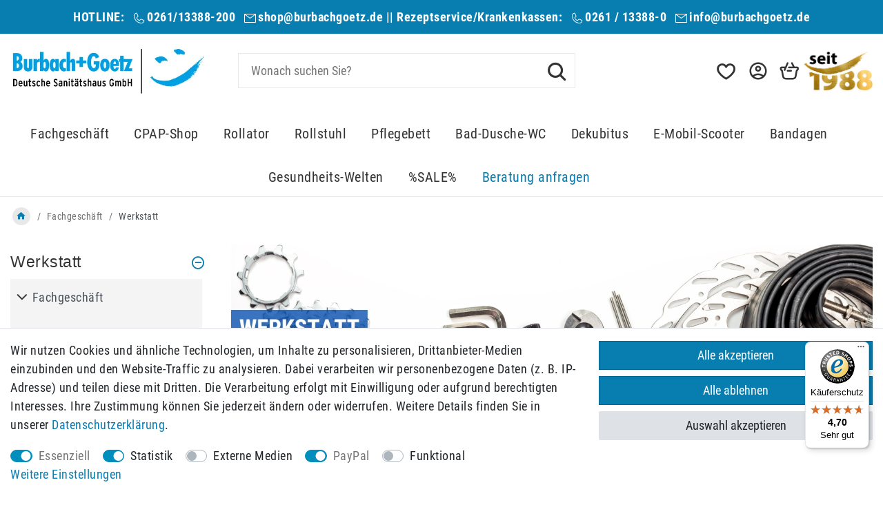

--- FILE ---
content_type: text/html; charset=UTF-8
request_url: https://www.burbach-goetz.de/fachgeschaeft/werkstatt?items=60
body_size: 108054
content:






<!DOCTYPE html>

<html lang="de" data-framework="vue" prefix="og: http://ogp.me/ns#" class="icons-loading">

<head>
                        

    <script type="text/javascript">
    (function() {
        var _availableConsents = {"necessary.adcell":[true,["ba_hash","ba_redirect","ADCELLsession","ADCELLpidX","ADCELLspidX","ADCELLvpidX","ADCELLjhX","ADCELLnoTrack"],false],"necessary.consent":[true,[],null],"necessary.session":[true,[],null],"necessary.reCaptcha":[true,[],false],"necessary.csrf":[true,["XSRF-TOKEN"],null],"necessary.shopbooster_cookie":[true,["plenty_cache"],null],"tracking.Uptain":[false,["uptain"],false],"tracking.googleAnalytics":[false,["\/^_ga\/","_ga","_gid","_gat"],true],"media.googleMaps":[null,[],null],"paypal.paypal-cookies":[true,["X-PP-SILOVER","X-PP-L7","tsrc","paypalplus_session_v2"],false],"convenience.languageDetection":[null,[],null]};
        var _allowedCookies = ["plenty_cache","ba_hash","ba_redirect","ADCELLsession","ADCELLpidX","ADCELLspidX","ADCELLvpidX","ADCELLjhX","ADCELLnoTrack","XSRF-TOKEN","X-PP-SILOVER","X-PP-L7","tsrc","paypalplus_session_v2","plenty-shop-cookie","PluginSetPreview","SID_PLENTY_ADMIN_18591","PreviewCookie"] || [];

        window.ConsentManager = (function() {
            var _consents = (function() {
                var _rawCookie = document.cookie.split(";").filter(function (cookie) {
                    return cookie.trim().indexOf("plenty-shop-cookie=") === 0;
                })[0];

                if (!!_rawCookie) {
                    try {
                        _rawCookie = decodeURIComponent(_rawCookie);
                    } catch (e) {
                        document.cookie = "plenty-shop-cookie= ; expires = Thu, 01 Jan 1970 00:00:00 GMT"
                        return null;
                    }

                    try {
                        return JSON.parse(
                            _rawCookie.trim().substr("plenty-shop-cookie=".length)
                        );
                    } catch (e) {
                        return null;
                    }
                }
                return null;
            })();

            Object.keys(_consents || {}).forEach(function(group) {
                if(typeof _consents[group] === 'object' && _consents[group] !== null)
                {
                    Object.keys(_consents[group] || {}).forEach(function(key) {
                        var groupKey = group + "." + key;
                        if(_consents[group][key] && _availableConsents[groupKey] && _availableConsents[groupKey][1].length) {
                            Array.prototype.push.apply(_allowedCookies, _availableConsents[groupKey][1]);
                        }
                    });
                }
            });

            if(!_consents) {
                Object.keys(_availableConsents || {})
                    .forEach(function(groupKey) {
                        if(_availableConsents[groupKey] && ( _availableConsents[groupKey][0] || _availableConsents[groupKey][2] )) {
                            Array.prototype.push.apply(_allowedCookies, _availableConsents[groupKey][1]);
                        }
                    });
            }

            var _setResponse = function(key, response) {
                _consents = _consents || {};
                if(typeof key === "object" && typeof response === "undefined") {
                    _consents = key;
                    document.dispatchEvent(new CustomEvent("consent-change", {
                        detail: {key: null, value: null, data: key}
                    }));
                    _enableScriptsOnConsent();
                } else {
                    var groupKey = key.split(".")[0];
                    var consentKey = key.split(".")[1];
                    _consents[groupKey] = _consents[groupKey] || {};
                    if(consentKey === "*") {
                        Object.keys(_availableConsents).forEach(function(aKey) {
                            if(aKey.split(".")[0] === groupKey) {
                                _consents[groupKey][aKey.split(".")[1]] = response;
                            }
                        });
                    } else {
                        _consents[groupKey][consentKey] = response;
                    }
                    document.dispatchEvent(new CustomEvent("consent-change", {
                        detail: {key: key, value: response, data: _consents}
                    }));
                    _enableScriptsOnConsent();
                }
                if(!_consents.hasOwnProperty('_id')) {
                    _consents['_id'] = "3fae76c3a63e84fbe153544da7570e256ff42154";
                }

                Object.keys(_availableConsents).forEach(function(key) {
                    if((_availableConsents[key][1] || []).length > 0) {
                        if(_isConsented(key)) {
                            _availableConsents[key][1].forEach(function(cookie) {
                                if(_allowedCookies.indexOf(cookie) < 0) _allowedCookies.push(cookie);
                            });
                        } else {
                            _allowedCookies = _allowedCookies.filter(function(cookie) {
                                return _availableConsents[key][1].indexOf(cookie) < 0;
                            });
                        }
                    }
                });

                document.cookie = "plenty-shop-cookie=" + JSON.stringify(_consents) + "; path=/; secure";
            };
            var _hasResponse = function() {
                return _consents !== null;
            };

            var _expireDate = function() {
                var expireSeconds = 0;
                                const date = new Date();
                date.setSeconds(date.getSeconds() + expireSeconds);
                const offset = date.getTimezoneOffset() / 60;
                date.setHours(date.getHours() - offset)
                return date.toUTCString();
            }
            var _isConsented = function(key) {
                var groupKey = key.split(".")[0];
                var consentKey = key.split(".")[1];

                if (consentKey === "*") {
                    return Object.keys(_availableConsents).some(function (aKey) {
                        var aGroupKey = aKey.split(".")[0];
                        return aGroupKey === groupKey && _isConsented(aKey);
                    });
                } else {
                    if(!_hasResponse()) {
                        return _availableConsents[key][0] || _availableConsents[key][2];
                    }

                    if(_consents.hasOwnProperty(groupKey) && _consents[groupKey].hasOwnProperty(consentKey))
                    {
                        return !!_consents[groupKey][consentKey];
                    }
                    else {
                        if(!!_availableConsents[key])
                        {
                            return _availableConsents[key][0];
                        }

                        console.warn("Cookie has been blocked due to not being registered: " + key);
                        return false;
                    }
                }
            };
            var _getConsents = function() {
                var _result = {};
                Object.keys(_availableConsents).forEach(function(key) {
                    var groupKey = key.split(".")[0];
                    var consentKey = key.split(".")[1];
                    _result[groupKey] = _result[groupKey] || {};
                    if(consentKey !== "*") {
                        _result[groupKey][consentKey] = _isConsented(key);
                    }
                });
                return _result;
            };
            var _isNecessary = function(key) {
                return _availableConsents.hasOwnProperty(key) && _availableConsents[key][0];
            };
            var _enableScriptsOnConsent = function() {
                var elementsToEnable = document.querySelectorAll("script[data-cookie-consent]");
                Array.prototype.slice.call(elementsToEnable).forEach(function(el) {
                    if(el.dataset && el.dataset.cookieConsent && _isConsented(el.dataset.cookieConsent) && el.type !== "application/javascript") {
                        var newScript = document.createElement("script");
                        if(el.src) {
                            newScript.src = el.src;
                        } else {
                            newScript.textContent = el.textContent;
                        }
                        el.parentNode.replaceChild(newScript, el);
                    }
                });
            };
            window.addEventListener("load", _enableScriptsOnConsent);
                        // Cookie proxy
            (function() {
                var _data = {};
                var _splitCookieString = function(cookiesString) {

                    var _allCookies = cookiesString.split(";");
                    var regex = /[^=]+=[^;]*;?((?:expires|path|domain)=[^;]*;)*/gm;
                    var cookies = [];

                    _allCookies.forEach(function(cookie){
                        if(cookie.trim().indexOf("plenty-shop-cookie=") === 0) {
                            var cookieString = decodeURIComponent(cookiesString);
                            var match;
                            while((match = regex.exec(cookieString)) !== null) {
                                if(match.index === match.lastIndex) {
                                    regex.lastIndex++;
                                }
                                cookies.push(match[0]);
                            }
                        } else if(cookie.length) {
                            cookies.push(cookie);
                        }
                    });

                    return cookies;

                };
                var _parseCookies = function (cookiesString) {
                    return _splitCookieString(cookiesString).map(function(cookieString) {
                        return _parseCookie(cookieString);
                    });
                };
                var _parseCookie = function(cookieString) {
                    var cookie = {
                        name: null,
                        value: null,
                        params: {}
                    };
                    var match = /^([^=]+)=([^;]*);*((?:[^;]*;?)*)$/.exec(cookieString.trim());
                    if(match && match[1]) {
                        cookie.name = match[1];
                        cookie.value = match[2];

                        (match[3] || "").split(";").map(function(param) {
                            return /^([^=]+)=([^;]*);?$/.exec(param.trim());
                        }).filter(function(param) {
                            return !!param;
                        }).forEach(function(param) {
                            cookie.params[param[1]] = param[2];
                        });

                        if(cookie.params && !cookie.params.path) {
                            cookie.params.path = "/";
                        }
                    }

                    return cookie;
                };
                var _isAllowed = function(cookieName) {
                    return _allowedCookies.some(function(allowedCookie) {
                        var match = /^\/(.*)\/([gmiy]*)$/.exec(allowedCookie);
                        return (match && match[1] && (new RegExp(match[1], match[2])).test(cookieName))
                            || allowedCookie === cookieName;
                    });
                };
                var _set = function(cookieString) {
                    var cookie = _parseCookie(cookieString);
                                                                    var domainParts = (window.location.host || window.location.hostname).split(".");
                        if(domainParts[0] === "www") {
                            domainParts.shift();
                            cookie.domain = "." + domainParts.join(".");
                        } else {
                            cookie.domain = (window.location.host || window.location.hostname);
                        }
                                        if(cookie && cookie.name) {
                        if(_isAllowed(cookie.name)) {
                            var cookieValue = cookie.value || "";
                            _data[cookie.name] = cookieValue + Object.keys(cookie.params || {}).map(function(paramKey) {
                                                            if(paramKey === "expires") {
                                    return "";
                                }
                                                            return "; " + paramKey.trim() + "=" + cookie.params[paramKey].trim();
                            }).join("");
                        } else {
                            _data[cookie.name] = null;
                            console.warn("Cookie has been blocked due to privacy settings: " + cookie.name);
                        }
                        _update();
                    }
                };
                var _get = function() {
                    return Object.keys(_data).filter(function (key) {
                        return !!_data[key];
                    }).map(function (key) {
                        return key + "=" + (_data[key].split(";")[0]);
                    }).join("; ");
                };
                var _update = function() {
                    delete document.cookie;
                    var cookies = _parseCookies(document.cookie);
                    Object.keys(_data).forEach(function(key) {
                        if(!_data[key]) {
                            // unset cookie
                            var domains = (window.location.host || window.location.hostname).split(".");
                            while(domains.length > 1) {
                                document.cookie = key + "=; path=/; expires=Thu, 01 Jan 1970 00:00:01 GMT; domain="+domains.join(".");
                                document.cookie = key + "=; path=/; expires=Thu, 01 Jan 1970 00:00:01 GMT; domain=."+domains.join(".");
                                domains.shift();
                            }
                            document.cookie = key + "=; path=/; expires=Thu, 01 Jan 1970 00:00:01 GMT;";
                            delete _data[key];
                        } else {
                            var existingCookie = cookies.find(function(cookie) { return cookie.name === key; });
                            var parsedData = _parseCookie(key + "=" + _data[key]);
                            if(!existingCookie || existingCookie.value !== parsedData.value) {
                                document.cookie = key + "=" + _data[key];
                            } else {
                                // console.log('No changes to cookie: ' + key);
                            }
                        }
                    });

                    if(!document.__defineGetter__) {
                        Object.defineProperty(document, 'cookie', {
                            get: _get,
                            set: _set
                        });
                    } else {
                        document.__defineGetter__('cookie', _get);
                        document.__defineSetter__('cookie', _set);
                    }
                };

                _splitCookieString(document.cookie).forEach(function(cookie)
                {
                    _set(cookie);
                });

                _update();
            })();
            
            return {
                setResponse: _setResponse,
                hasResponse: _hasResponse,
                isConsented: _isConsented,
                getConsents: _getConsents,
                isNecessary: _isNecessary
            };
        })();
    })();
</script>


    
<meta charset="utf-8">
<meta http-equiv="X-UA-Compatible" content="IE=edge">
<meta name="viewport" content="width=device-width, initial-scale=1">
<meta name="generator" content="plentymarkets" />
<meta name="format-detection" content="telephone=no"> 
<link rel="icon" type="image/x-icon" href="https://cdn03.plentymarkets.com/h40v7rmp41f7/frontend/favicon-32x32_1_.png">



            <link rel="canonical" href="https://www.burbach-goetz.de/fachgeschaeft/werkstatt?items=60">
    
    
<style data-font="Custom-Font">
    
                
        .icons-loading .fa { visibility: hidden !important; }
</style>

<link rel="preload" href="https://cdn03.plentymarkets.com/h40v7rmp41f7/plugin/121/ceres/css/ceres-icons.css" as="style" onload="this.onload=null;this.rel='stylesheet';">
<noscript><link rel="stylesheet" href="https://cdn03.plentymarkets.com/h40v7rmp41f7/plugin/121/ceres/css/ceres-icons.css"></noscript>


<link rel="preload" as="style" href="https://cdn03.plentymarkets.com/h40v7rmp41f7/plugin/121/ceres/css/ceres-base.css?v=4e062dec570c98cc5d3959adc3fc888086286bd3">
    <link rel="stylesheet" href="https://cdn03.plentymarkets.com/h40v7rmp41f7/plugin/121/ceres/css/ceres-base.css?v=4e062dec570c98cc5d3959adc3fc888086286bd3">


<script type="application/javascript">
    /*! loadCSS. [c]2017 Filament Group, Inc. MIT License */
    /* This file is meant as a standalone workflow for
    - testing support for link[rel=preload]
    - enabling async CSS loading in browsers that do not support rel=preload
    - applying rel preload css once loaded, whether supported or not.
    */
    (function( w ){
        "use strict";
        // rel=preload support test
        if( !w.loadCSS ){
            w.loadCSS = function(){};
        }
        // define on the loadCSS obj
        var rp = loadCSS.relpreload = {};
        // rel=preload feature support test
        // runs once and returns a function for compat purposes
        rp.support = (function(){
            var ret;
            try {
                ret = w.document.createElement( "link" ).relList.supports( "preload" );
            } catch (e) {
                ret = false;
            }
            return function(){
                return ret;
            };
        })();

        // if preload isn't supported, get an asynchronous load by using a non-matching media attribute
        // then change that media back to its intended value on load
        rp.bindMediaToggle = function( link ){
            // remember existing media attr for ultimate state, or default to 'all'
            var finalMedia = link.media || "all";

            function enableStylesheet(){
                // unbind listeners
                if( link.addEventListener ){
                    link.removeEventListener( "load", enableStylesheet );
                } else if( link.attachEvent ){
                    link.detachEvent( "onload", enableStylesheet );
                }
                link.setAttribute( "onload", null );
                link.media = finalMedia;
            }

            // bind load handlers to enable media
            if( link.addEventListener ){
                link.addEventListener( "load", enableStylesheet );
            } else if( link.attachEvent ){
                link.attachEvent( "onload", enableStylesheet );
            }

            // Set rel and non-applicable media type to start an async request
            // note: timeout allows this to happen async to let rendering continue in IE
            setTimeout(function(){
                link.rel = "stylesheet";
                link.media = "only x";
            });
            // also enable media after 3 seconds,
            // which will catch very old browsers (android 2.x, old firefox) that don't support onload on link
            setTimeout( enableStylesheet, 3000 );
        };

        // loop through link elements in DOM
        rp.poly = function(){
            // double check this to prevent external calls from running
            if( rp.support() ){
                return;
            }
            var links = w.document.getElementsByTagName( "link" );
            for( var i = 0; i < links.length; i++ ){
                var link = links[ i ];
                // qualify links to those with rel=preload and as=style attrs
                if( link.rel === "preload" && link.getAttribute( "as" ) === "style" && !link.getAttribute( "data-loadcss" ) ){
                    // prevent rerunning on link
                    link.setAttribute( "data-loadcss", true );
                    // bind listeners to toggle media back
                    rp.bindMediaToggle( link );
                }
            }
        };

        // if unsupported, run the polyfill
        if( !rp.support() ){
            // run once at least
            rp.poly();

            // rerun poly on an interval until onload
            var run = w.setInterval( rp.poly, 500 );
            if( w.addEventListener ){
                w.addEventListener( "load", function(){
                    rp.poly();
                    w.clearInterval( run );
                } );
            } else if( w.attachEvent ){
                w.attachEvent( "onload", function(){
                    rp.poly();
                    w.clearInterval( run );
                } );
            }
        }


        // commonjs
        if( typeof exports !== "undefined" ){
            exports.loadCSS = loadCSS;
        }
        else {
            w.loadCSS = loadCSS;
        }
    }( typeof global !== "undefined" ? global : this ) );

    (function() {
        var checkIconFont = function() {
            if(!document.fonts || document.fonts.check("1em FontAwesome")) {
                document.documentElement.classList.remove('icons-loading');
            }
        };

        if(document.fonts) {
            document.fonts.addEventListener("loadingdone", checkIconFont);
            window.addEventListener("load", checkIconFont);
        }
        checkIconFont();
    })();
</script>

                    

<!-- Extend the existing style with a template -->
                            <script type="text/plain" data-cookie-consent="tracking.googleAnalytics" async src="https://www.googletagmanager.com/gtag/js?id=G-QDENGRGCVY"></script>
<script type="text/plain" data-cookie-consent="tracking.googleAnalytics">
    window.dataLayer = window.dataLayer || [];
    function gtag(){dataLayer.push(arguments);}

    gtag('consent', 'default', {
      'ad_storage': 'granted',
      'ad_user_data': 'granted',
      'ad_personalization': 'granted',
      'analytics_storage': 'granted'
    });

    gtag('js', new Date());

    gtag('config', 'G-QDENGRGCVY');

                gtag('set', 'anonymizeIp', true);
    </script>

            



                

    
    
    
    
    

                    


<meta name="robots" content="NOINDEX">
    <meta name="description" content="Reparaturservice in der hauseigenen Werkstatt von Burbach+Goetz">
    <meta name="keywords" content="Sanitätshaus Burbach+Goetz, Werkstatt, Reparatur, Service">
<meta property="og:title" content="Service Werkstatt im Sanitätshaus Burbach + Goetz | Burbach + Goetz | Onlineshop & Fachhandel"/>
<meta property="og:type" content="article"/>
<meta property="og:url" content="https://www.burbach-goetz.de/fachgeschaeft/werkstatt"/>
<meta property="og:image" content="https://cdn03.plentymarkets.com/h40v7rmp41f7/frontend/plentylions/bb_logo_500-2.webp"/>
<meta property="thumbnail" content="https://cdn03.plentymarkets.com/h40v7rmp41f7/frontend/plentylions/bb_logo_500-2.webp"/>

<script type="application/ld+json">
{
    "@context": "http://schema.org",
    "@type": "WebSite",
    "url": "https://www.burbach-goetz.de/fachgeschaeft/werkstatt"
    }
</script>

<title>Service Werkstatt im Sanitätshaus Burbach + Goetz | Burbach + Goetz | Onlineshop & Fachhandel</title>
    
            <style>
    #paypal_loading_screen {
        display: none;
        position: fixed;
        z-index: 2147483640;
        top: 0;
        left: 0;
        width: 100%;
        height: 100%;
        overflow: hidden;

        transform: translate3d(0, 0, 0);

        background-color: black;
        background-color: rgba(0, 0, 0, 0.8);
        background: radial-gradient(ellipse closest-corner, rgba(0,0,0,0.6) 1%, rgba(0,0,0,0.8) 100%);

        color: #fff;
    }

    #paypal_loading_screen .paypal-checkout-modal {
        font-family: "HelveticaNeue", "HelveticaNeue-Light", "Helvetica Neue Light", helvetica, arial, sans-serif;
        font-size: 14px;
        text-align: center;

        box-sizing: border-box;
        max-width: 350px;
        top: 50%;
        left: 50%;
        position: absolute;
        transform: translateX(-50%) translateY(-50%);
        cursor: pointer;
        text-align: center;
    }

    #paypal_loading_screen.paypal-overlay-loading .paypal-checkout-message, #paypal_loading_screen.paypal-overlay-loading .paypal-checkout-continue {
        display: none;
    }

    .paypal-checkout-loader {
        display: none;
    }

    #paypal_loading_screen.paypal-overlay-loading .paypal-checkout-loader {
        display: block;
    }

    #paypal_loading_screen .paypal-checkout-modal .paypal-checkout-logo {
        cursor: pointer;
        margin-bottom: 30px;
        display: inline-block;
    }

    #paypal_loading_screen .paypal-checkout-modal .paypal-checkout-logo img {
        height: 36px;
    }

    #paypal_loading_screen .paypal-checkout-modal .paypal-checkout-logo img.paypal-checkout-logo-pp {
        margin-right: 10px;
    }

    #paypal_loading_screen .paypal-checkout-modal .paypal-checkout-message {
        font-size: 15px;
        line-height: 1.5;
        padding: 10px 0;
    }

    #paypal_loading_screen.paypal-overlay-context-iframe .paypal-checkout-message, #paypal_loading_screen.paypal-overlay-context-iframe .paypal-checkout-continue {
        display: none;
    }

    .paypal-spinner {
        height: 30px;
        width: 30px;
        display: inline-block;
        box-sizing: content-box;
        opacity: 1;
        filter: alpha(opacity=100);
        animation: rotation .7s infinite linear;
        border-left: 8px solid rgba(0, 0, 0, .2);
        border-right: 8px solid rgba(0, 0, 0, .2);
        border-bottom: 8px solid rgba(0, 0, 0, .2);
        border-top: 8px solid #fff;
        border-radius: 100%
    }

    .paypalSmartButtons div {
        margin-left: 10px;
        margin-right: 10px;
    }
</style>            <link rel="stylesheet" href="https://cdnjs.cloudflare.com/ajax/libs/tempusdominus-bootstrap-4/5.0.0-alpha14/css/tempusdominus-bootstrap-4.min.css" />
<link href="https://cdn03.plentymarkets.com/h40v7rmp41f7/plugin/121/customforms/css/main.css" rel="stylesheet" />
                            <!-- Global site tag (gtag.js) - Google Analytics -->

<script async src="https://www.googletagmanager.com/gtag/js?id=UA-34763125-1"></script>

<script>

  window.dataLayer = window.dataLayer || [];

  function gtag(){dataLayer.push(arguments);}

  gtag('js', new Date());

 

  gtag('config', 'UA-34763125-1');

</script>

<!-- Google tag (gtag.js) -->
<script async src="https://www.googletagmanager.com/gtag/js?id=AW-1031434341"></script>
<script>
  window.dataLayer = window.dataLayer || [];
  function gtag(){dataLayer.push(arguments);}
  gtag('js', new Date());

  gtag('config', 'AW-1031434341');
</script>
    <script></script>
                        <link rel="stylesheet" href="https://cdn03.plentymarkets.com/h40v7rmp41f7/plugin/121/artikelpdf/css/artikelpdf.css?v=4e062dec570c98cc5d3959adc3fc888086286bd3">            <link rel="stylesheet" href="https://cdn03.plentymarkets.com/h40v7rmp41f7/plugin/121/seepra/css/seepra.css?v=4e062dec570c98cc5d3959adc3fc888086286bd3">

<style>
    @font-face {
  font-display: swap;
  font-family: 'Roboto';
  font-style: normal;
  font-weight: 400;
  src: url('https://cdn03.plentymarkets.com/h40v7rmp41f7/frontend/fonts/roboto-condensed-v25-latin-regular.woff2') format('woff2'),
    url('https://cdn03.plentymarkets.com/h40v7rmp41f7/frontend/fonts/roboto-condensed-v25-latin-regular.ttf') format('truetype');
}

@font-face {
  font-display: swap;
  font-family: 'Roboto';
  font-style: normal;
  font-weight: 700;
  src: url('https://cdn03.plentymarkets.com/h40v7rmp41f7/frontend/fonts/roboto-condensed-v25-latin-700.woff2') format('woff2'),
    url('https://cdn03.plentymarkets.com/h40v7rmp41f7/frontend/fonts/roboto-condensed-v25-latin-700.ttf') format('truetype');
}

.top-banner.color-gray-700,
.footer .color-gray-700 {
    color: #fff !important;
}

.aspect-3-1 {
    aspect-ratio: 3 / 1;
}
.aspect-1-1 {
    aspect-ratio: 1 / 1;
}
.aspect-737-1530 {
    aspect-ratio: 737 / 1530;
}
.aspect-1530-737 {
    aspect-ratio: 1530 / 737;
}

.page-home-category .widget-image-boxes-carousel{
    aspect-ratio: 1 / 1;
}
@media (min-width: 600px) {
.page-home-category .widget-image-boxes-carousel{
    aspect-ratio: 2 / 1;
}
}


.cmp-product-thumb .thumb-title {
    font-size: 1rem;
    color: #333;
}
#mainTopMenuWrapper {
    width: 100%;
    background-color: #fff;
    border-bottom: 1px solid #e8e8e8;
    padding-top: 0;
}
/* Stellt den Container des Videos responsiv ein */
.responsive-video {
    position: relative; 
    padding-bottom: 56.25%; /* 16:9 Aspect Ratio */
    padding-top: 25px; 
    height: 0;
}
/* Stellt das iframe des Videos so ein, dass es den Container voll ausfüllt */
.responsive-video iframe {
    position: absolute;
    top: 0;
    left: 0;
    width: 100%;
    height: 100%;
}

/* Aufzählungspunkte in blau */
.pl-description ul{
    list-style:none;
}

.pl-description li::before {
    display: inline-block;
    width: 11px;
    height: 11px;
    margin-right: 8px;
    margin-left: -20px;
    padding-right: 10px;
    position: relative;
    top: -2px;
    content: '';
    border-radius: 50%;
    background-color: #077db0;
}
.paypalSmartButtons {
    margin: 0;
    padding-left: 0;
    padding-right: 0;
}
.paypalSmartButtons > .paypal-buttons{
    margin:0;
}
.header-custom-html p {
    margin: 0;
}
.basket-open div[id^="trustbadge-container"]{
    display:none;
}
.file-input {
    height: 52px;
}
.file-input>.input-unit-btn {
    width: 52px;
    height: 52px;
}
.file-input>.input-unit-btn i {
    margin: 16px;
}
.widget-primary .bg-appearance .widget-item-list-inline-caption {
    color: #333 !important;
    text-transform: uppercase;
    font-size: 1.2rem;
}
.file-input>.input-unit-preview {
    height: 52px;
}
.nav-search .search-submit {
    padding: 10px 10px 6px;
}
.pdf-download-button.loading {
    min-height: auto;
}
.widget-image-box .widget-inner .widget-caption h2, 
.widget-image-box .widget-inner .widget-caption .h2 {
    color:#fff;
}
/* GPSR Container */
.gpsr-root{
    padding:2rem;
    border:1px solid #eee;
    background:#fafafa;
}
.cmp-product-thumb .btns-block .btn-outline-primary, .cmp-product-thumb .btns-block .btn-outline-primary.disabled, .cmp-product-thumb .btns-block .btn-outline-primary:disabled{
    padding: 0;
    width: 50px;
}
.top-banner a{
color:#fff;
}

.popover.popover-md{
width: 360px;
max-width: 360px;
}
/* Mobile Header Fix */

@media (max-width: 991px) {
    .nav-account .dropdown .dropdown-menu {
        background-color: #fff;
    }
    .nav-account .dropdown .dropdown-menu>li>a {
        border-bottom: 1px solid #e8e8e8;
    }
}

.widget-place-order .btn-appearance.btn-primary{
    border: 1px solid #1988b8;
}

.widget-title-bar.color-light .widget-inner,
.widget-title-bar.color-light .widget-inner h3{
color:#fff !important;
}
.widget-image-content-box .description > p > a {
    text-decoration: underline;
}
.side-bar-filter-card .form-check .filter-badge {
    color: #5e5e5e;
}
.widget-primary .text-appearance{
color:#077DB1 !important;
}
#bns-accept-hint{
background-color:#077DB1 !important;
}
</style>




















            <link rel="stylesheet" href="https://cdn03.plentymarkets.com/h40v7rmp41f7/plugin/121/burbachgoetz/css/main.css">

    
    
        </head>

    <body class="page-category-content page-category category-883">

                            


            

<script>
    if('ontouchstart' in document.documentElement)
    {
        document.body.classList.add("touch");
    }
    else
    {
        document.body.classList.add("no-touch");
    }
</script>

<div id="vue-app" data-server-rendered="true" class="app"><div template="#vue-notifications" class="notification-wrapper"></div> <header id="page-header" class="sticky-top"><div class="container-max"><div class="row flex-row-reverse position-relative"><div id="page-header-parent" data-header-offset class="col-12 header-container"><div class="widget widget-code widget-none header-fw unfixed top-banner"><div class="widget-inner bg-appearance"><strong>HOTLINE: <span class="icon icon2-ph--phone-light"></span>0261/13388-200 <span class="icon icon2-weui--email-outlined"></span><a href="mailto:shop@burbachgoetz.de">shop@burbachgoetz.de</a> || 
Rezeptservice/Krankenkassen: <span class="icon icon2-ph--phone-light"></span>0261 / 13388-0 <span class="icon icon2-weui--email-outlined"></span><a href="mailto:info@burbachgoetz.de">info@burbachgoetz.de</a></strong></div></div> <nav class="navbar header-fw unfixed megamenu type1"><div class="container-max "><div class="row mx-0 flex-wrap align-items-center w-100"><div class="col-6 col-6 col-lg-4 col-xl-3 pl-lg-0 navbar-logo-flex-col"><a href="/" class="navbar-brand"><img alt="Burbach + Goetz | Onlineshop & Fachhandel" src="https://cdn03.plentymarkets.com/h40v7rmp41f7/frontend/plentylions/bb_logo_500-2.webp" height="125" width="500" class="img-fluid"></a></div> <div class="col-5 col-xl-5 navbar-search-flex-col d-none d-lg-block"><div class="nav-search search-desktop"><div class="container-max px-0"><div class="position-relative w-100"><div class="d-flex flex-grow-1 position-relative"><input type="search" placeholder="Wonach suchen Sie?" aria-label="Suchbegriff" value="" class="search-input flex-grow-1 px-3 py-2"> <button type="submit" aria-label="Suche" class="search-submit pl-material pl-baseline-search"></button></div> <!----></div></div></div></div> <div class="col-6 col-lg-3 col-xl-4 pr-lg-0 d-flex navbar-other-flex-col order-7"><div class="nav-wishlist-desktop"><a href="/wish-list" rel="nofollow" aria-label="Wunschliste"><span class="pl-material pl-outline-favorite_border"></span> <span class="nav-name">Wunschliste</span></a></div> <div class="nav-account"><div class="dropdown"><a href="#" data-toggle="dropdown" role="button" aria-haspopup="true" aria-expanded="false" tabindex="0" aria-label="Mein Konto popup" class="dropdown-toggle"><span aria-hidden="true" class="pl-material pl-outline-account_circle nav-main-icon"></span> <span class="nav-name">Konto</span></a> <!----></div></div> <div class="nav-basket"><a href="#" class="toggle-basket-preview d-flex align-items-center"><span aria-hidden="true" class="pl-material pl-shopping-basket-3 nav-main-icon"></span> <span class="nav-name">Warenkorb</span></a> <!----></div> <img src="https://s3-eu-west-1.amazonaws.com/plentymarkets-public-94/h40v7rmp41f7/plugin/121/burbachgoetz/images/1988.png" alt="Goldenes seit 1988er" class="img-nav-row"></div></div></div></nav><div class="navbar-mobile-menu header-fw p-0"><div id="mobileTopMenuWrapper" class="d-flex align-items-center mobile-menu d-lg-none"><div id="mobile-navigation-toggler" class="navbar-toggle"><span class="icon-bar"></span> <span class="icon-bar"></span> <span class="icon-bar"></span></div> <div class="nav-search"><div class="search-dropdown"><div class="container-max px-0"><div class="position-relative w-100"><div class="d-flex flex-grow-1 position-relative"><input type="search" placeholder="Wonach suchen Sie?" aria-label="Suchbegriff" value="" class="search-input flex-grow-1 px-3 py-2"> <button type="submit" aria-label="Suche" class="search-submit pl-material pl-baseline-search"></button></div> <!----></div></div></div></div> <div class="nav-basket"><a href="/basket" class="toggle-basket-preview d-flex align-items-center"><span class="badge-right">0</span> <span aria-hidden="true" class="pl-material pl-shopping-basket-3 nav-main-icon"></span> <span class="badge">0,00 €</span></a></div></div></div> <div class="navbar-menu header-fw p-0"><div id="mainTopMenuWrapper" class="d-none d-lg-block"><div class="container-max"><div class="main-navbar-collapsable megamenu"><ul class="mainmenu p-0 m-0 d-flex"><li class="ddown"><a href="/fachgeschaeft" itemprop="name">Fachgeschäft</a> <ul data-level="1" class="collapse nav-dropdown-0"><li><ul class="collapse-inner"><li class="level1"><a href="/fachgeschaeft/empfehlung-pflegefachkraft-hilfsmittel" itemprop="name">Empfehlung-Pflegefachkraft-Hilfsmittel</a></li></ul></li> <li><ul class="collapse-inner"><li class="level1 has-children"><a href="/fachgeschaeft/beratung-im-sanitaetshaus" itemprop="name">Beratung im Sanitätshaus</a> <ul></ul></li></ul></li> <li><ul class="collapse-inner"><li class="level1"><a href="/fachgeschaeft/barrierefreies-wohnen" itemprop="name">Barrierefreies Wohnen</a></li></ul></li> <li><ul class="collapse-inner"><li class="level1 has-children"><a href="/fachgeschaeft/rollstuhlzentrum" itemprop="name">Rollstuhlzentrum</a> <ul></ul></li></ul></li> <li><ul class="collapse-inner"><li class="level1"><a href="/fachgeschaeft/glossar" itemprop="name">Glossar</a></li></ul></li> <li><ul class="collapse-inner"><li class="level1"><a href="/fachgeschaeft/jobs" itemprop="name">Jobs</a></li></ul></li> <li><ul class="collapse-inner"><li class="level1 has-children"><a href="/fachgeschaeft/auszeichnungen" itemprop="name">Auszeichnungen</a> <ul></ul></li></ul></li> <li><ul class="collapse-inner"><li class="level1"><a href="/fachgeschaeft/videos" itemprop="name">Videos</a></li></ul></li> <li><ul class="collapse-inner"><li class="level1 has-children"><a href="/fachgeschaeft/serviceleistungen" itemprop="name">Serviceleistungen</a> <ul></ul></li></ul></li> <li><ul class="collapse-inner"><li class="level1 has-children"><a href="/fachgeschaeft/werkstatt" itemprop="name">Werkstatt</a> <ul></ul></li></ul></li> <li><ul class="collapse-inner"><li class="level1 has-children"><a href="/fachgeschaeft/download-center" itemprop="name">Download Center</a> <ul></ul></li></ul></li> <li><ul class="collapse-inner"><li class="level1 has-children"><a href="/fachgeschaeft/burbach-und-goetz" itemprop="name">Burbach + Goetz</a> <ul></ul></li></ul></li></ul></li> <li class="ddown"><a href="/cpap" itemprop="name">CPAP-Shop</a> <ul data-level="1" class="collapse nav-dropdown-1"><li><ul class="collapse-inner"><li class="level1 has-children"><a href="/cpap/cpap" itemprop="name">CPAP - Geräte</a> <ul></ul></li></ul></li> <li><ul class="collapse-inner"><li class="level1 has-children"><a href="/cpap/cpap-apap" itemprop="name">APAP - Geräte</a> <ul></ul></li></ul></li> <li><ul class="collapse-inner"><li class="level1"><a href="/cpap/bilevel" itemprop="name">BiLevel Geräte</a></li></ul></li> <li><ul class="collapse-inner"><li class="level1"><a href="/cpap/cpap-maske-nase" itemprop="name">CPAP Maske Nase</a></li></ul></li> <li><ul class="collapse-inner"><li class="level1"><a href="/cpap/cpap-maske-fullface" itemprop="name">CPAP Maske FullFace</a></li></ul></li> <li><ul class="collapse-inner"><li class="level1"><a href="/cpap/cpap-maske-pillow" itemprop="name">CPAP Maske Pillow</a></li></ul></li> <li><ul class="collapse-inner"><li class="level1 has-children"><a href="/cpap/cpap-zubehoer" itemprop="name">CPAP Zubehör</a> <ul></ul></li></ul></li> <li><ul class="collapse-inner"><li class="level1 has-children"><a href="/cpap/infos-zum-thema" itemprop="name">CPAP-Ratgeber</a> <ul></ul></li></ul></li> <li><ul class="collapse-inner"><li class="level1 has-children"><a href="/cpap/marken" itemprop="name">Marken</a> <ul></ul></li></ul></li></ul></li> <li class="ddown"><a href="/rollator" itemprop="name">Rollator</a> <ul data-level="1" class="collapse nav-dropdown-2"><li><ul class="collapse-inner"><li class="level1"><a href="/rollator/top-seller" itemprop="name">Top Seller</a></li></ul></li> <li><ul class="collapse-inner"><li class="level1"><a href="/rollator/rollator-rollstuhl-2in1" itemprop="name">Rollator-Rollstuhl 2in1</a></li></ul></li> <li><ul class="collapse-inner"><li class="level1 has-children"><a href="/rollator/aluminium" itemprop="name">Alu</a> <ul></ul></li></ul></li> <li><ul class="collapse-inner"><li class="level1"><a href="/rollator/carbon" itemprop="name">Carbon</a></li></ul></li> <li><ul class="collapse-inner"><li class="level1"><a href="/rollator/outdoor" itemprop="name">Outdoor</a></li></ul></li> <li><ul class="collapse-inner"><li class="level1"><a href="/rollator/indoor" itemprop="name">Indoor</a></li></ul></li> <li><ul class="collapse-inner"><li class="level1"><a href="/rollator/elektro" itemprop="name">Elektro</a></li></ul></li> <li><ul class="collapse-inner"><li class="level1"><a href="/rollator/standard" itemprop="name">Standard</a></li></ul></li> <li><ul class="collapse-inner"><li class="level1"><a href="/rollator/parkinson" itemprop="name">Parkinson</a></li></ul></li> <li><ul class="collapse-inner"><li class="level1"><a href="/rollator/xl" itemprop="name">XL</a></li></ul></li> <li><ul class="collapse-inner"><li class="level1"><a href="/rollator/unterarmauflagen" itemprop="name">Rollatoren mit Unterarmauflagen</a></li></ul></li> <li><ul class="collapse-inner"><li class="level1"><a href="/rollator/trionic-veloped-walker" itemprop="name">Trionic Veloped / Walker</a></li></ul></li> <li><ul class="collapse-inner"><li class="level1"><a href="/rollator/zubehoer" itemprop="name">Zubehör</a></li></ul></li> <li><ul class="collapse-inner"><li class="level1 has-children"><a href="/rollator/marken" itemprop="name">Marken</a> <ul></ul></li></ul></li> <li><ul class="collapse-inner"><li class="level1"><a href="/rollator/rollator-auf-rezept" itemprop="name">Rollator auf Rezept</a></li></ul></li> <li><ul class="collapse-inner"><li class="level1"><a href="/rollator/rollatortipps" itemprop="name">Rollatortipps</a></li></ul></li></ul></li> <li class="ddown"><a href="/rollstuhl" itemprop="name">Rollstuhl</a> <ul data-level="1" class="collapse nav-dropdown-3"><li><ul class="collapse-inner"><li class="level1 has-children"><a href="/rollstuhl/standard-manuell" itemprop="name">Standard</a> <ul></ul></li></ul></li> <li><ul class="collapse-inner"><li class="level1"><a href="/rollstuhl/aktiv-adaptiv" itemprop="name">Aktiv - Adaptiv</a></li></ul></li> <li><ul class="collapse-inner"><li class="level1 has-children"><a href="/rollstuhl/rampen" itemprop="name">Rampen</a> <ul></ul></li></ul></li> <li><ul class="collapse-inner"><li class="level1 has-children"><a href="/rollstuhl/elektro" itemprop="name">Elektro</a> <ul></ul></li></ul></li> <li><ul class="collapse-inner"><li class="level1 has-children"><a href="/rollstuhl/elektro-faltbar" itemprop="name">Elektro faltbar</a> <ul></ul></li></ul></li> <li><ul class="collapse-inner"><li class="level1"><a href="/rollstuhl/pflege-multifunktion" itemprop="name">Pflege - Multifunktion</a></li></ul></li> <li><ul class="collapse-inner"><li class="level1 has-children"><a href="/rollstuhl/elektro-antriebe" itemprop="name">Elektro Antriebe</a> <ul></ul></li></ul></li> <li><ul class="collapse-inner"><li class="level1 has-children"><a href="/rollstuhl/reise-transport" itemprop="name">Reise - Transport</a> <ul></ul></li></ul></li> <li><ul class="collapse-inner"><li class="level1"><a href="/rollstuhl/xl-versorgung" itemprop="name">XL Versorgung</a></li></ul></li> <li><ul class="collapse-inner"><li class="level1 has-children"><a href="/rollstuhl/sitz-rueckenkissen" itemprop="name">Sitz- Rückenkissen</a> <ul></ul></li></ul></li> <li><ul class="collapse-inner"><li class="level1"><a href="/rollstuhl/sicherung-fixierung" itemprop="name">Sicherung + Fixierung</a></li></ul></li> <li><ul class="collapse-inner"><li class="level1 has-children"><a href="/rollstuhl/zubehoer" itemprop="name">Zubehör</a> <ul></ul></li></ul></li></ul></li> <li class="ddown"><a href="/pflegebett" itemprop="name">Pflegebett</a> <ul data-level="1" class="collapse nav-dropdown-4"><li><ul class="collapse-inner"><li class="level1 has-children"><a href="/pflegebett/pflegebett" itemprop="name">Pflegebett</a> <ul></ul></li></ul></li> <li><ul class="collapse-inner"><li class="level1"><a href="/pflegebett/einlegerahmen-bett-im-bett" itemprop="name">Einlegerahmen (Bett-im-Bett)</a></li></ul></li> <li><ul class="collapse-inner"><li class="level1"><a href="/pflegebett/pflegezimmer" itemprop="name">Pflegezimmer</a></li></ul></li> <li><ul class="collapse-inner"><li class="level1"><a href="/pflegebett/sonderbetten" itemprop="name">Sonderbetten</a></li></ul></li> <li><ul class="collapse-inner"><li class="level1"><a href="/pflegebett/beistelltisch-nachtschrank" itemprop="name">Beistelltisch - Nachtschrank</a></li></ul></li> <li><ul class="collapse-inner"><li class="level1 has-children"><a href="/pflegebett/gesundheitsmatratze-ohne-dekubitus" itemprop="name">Gesundheitsmatratze (ohne Dekubitus)</a> <ul></ul></li></ul></li> <li><ul class="collapse-inner"><li class="level1"><a href="/pflegebett/pflege-im-bett" itemprop="name">Pflege im Bett</a></li></ul></li> <li><ul class="collapse-inner"><li class="level1"><a href="/pflegebett/sicherung-fixierung-im-bett" itemprop="name">Sicherung + Fixierung im Bett</a></li></ul></li> <li><ul class="collapse-inner"><li class="level1"><a href="/pflegebett/bettenzubehoer" itemprop="name">Bettenzubehör</a></li></ul></li> <li><ul class="collapse-inner"><li class="level1 has-children"><a href="/pflegebett/marken" itemprop="name">Marken</a> <ul></ul></li></ul></li></ul></li> <li class="ddown"><a href="/bad-dusche-wc" itemprop="name">Bad-Dusche-WC</a> <ul data-level="1" class="collapse nav-dropdown-5"><li><ul class="collapse-inner"><li class="level1 has-children"><a href="/bad-dusche-wc/duschhocker-duschstuhl" itemprop="name">Duschhocker + Duschstuhl</a> <ul></ul></li></ul></li> <li><ul class="collapse-inner"><li class="level1"><a href="/bad-dusche-wc/badewannenlifter" itemprop="name">Badewannenlifter</a></li></ul></li> <li><ul class="collapse-inner"><li class="level1"><a href="/bad-dusche-wc/badewannensitze" itemprop="name">Badewannensitze</a></li></ul></li> <li><ul class="collapse-inner"><li class="level1"><a href="/bad-dusche-wc/duschklappsitz-wandmontage" itemprop="name">Duschklappsitz (Wand)</a></li></ul></li> <li><ul class="collapse-inner"><li class="level1"><a href="/bad-dusche-wc/toilettensitze" itemprop="name">Toilettensitze</a></li></ul></li> <li><ul class="collapse-inner"><li class="level1"><a href="/bad-dusche-wc/toilettenstuhl" itemprop="name">Toilettenstuhl</a></li></ul></li> <li><ul class="collapse-inner"><li class="level1 has-children"><a href="/bad-dusche-wc/duschrollstuehle" itemprop="name">Duschrollstuhl</a> <ul></ul></li></ul></li> <li><ul class="collapse-inner"><li class="level1 has-children"><a href="/bad-dusche-wc/haltegriffe" itemprop="name">Haltegriffe</a> <ul></ul></li></ul></li> <li><ul class="collapse-inner"><li class="level1 has-children"><a href="/bad-dusche-wc/koerperhygiene" itemprop="name">Körperhygiene</a> <ul></ul></li></ul></li> <li><ul class="collapse-inner"><li class="level1"><a href="/bad-dusche-wc/zubehoer" itemprop="name">Zubehör</a></li></ul></li> <li><ul class="collapse-inner"><li class="level1 has-children"><a href="/bad-dusche-wc/marken" itemprop="name">Marken</a> <ul></ul></li></ul></li> <li><ul class="collapse-inner"><li class="level1 has-children"><a href="/bad-dusche-wc/wissen-tipps" itemprop="name">Wissen &amp; Tipps</a> <ul></ul></li></ul></li></ul></li> <li class="ddown"><a href="/dekubitus" itemprop="name">Dekubitus</a> <ul data-level="1" class="collapse nav-dropdown-6"><li><ul class="collapse-inner"><li class="level1 has-children"><a href="/dekubitus/wechseldruck-systeme" itemprop="name">Wechseldruck-Systeme</a> <ul></ul></li></ul></li> <li><ul class="collapse-inner"><li class="level1"><a href="/dekubitus/weichlagerungs-matratzen" itemprop="name">Weichlagerungs-Matratzen</a></li></ul></li> <li><ul class="collapse-inner"><li class="level1"><a href="/dekubitus/hybrid-matratzen-systeme" itemprop="name">Hybrid-Matratzen-Systeme</a></li></ul></li> <li><ul class="collapse-inner"><li class="level1"><a href="/dekubitus/sitzkissen" itemprop="name">Sitzkissen</a></li></ul></li> <li><ul class="collapse-inner"><li class="level1 has-children"><a href="/dekubitus/lagerungshilfen" itemprop="name">Lagerungshilfen</a> <ul></ul></li></ul></li> <li><ul class="collapse-inner"><li class="level1"><a href="/dekubitus/wundtherapie" itemprop="name">Wundtherapie</a></li></ul></li> <li><ul class="collapse-inner"><li class="level1"><a href="/dekubitus/zubehoer" itemprop="name">Zubehör</a></li></ul></li> <li><ul class="collapse-inner"><li class="level1 has-children"><a href="/dekubitus/marken" itemprop="name">Marken</a> <ul></ul></li></ul></li> <li><ul class="collapse-inner"><li class="level1"><a href="/dekubitus/welche-matratze-bei-dekubitus" itemprop="name">Welche Matratze bei Dekubitus?</a></li></ul></li></ul></li> <li class="ddown"><a href="/e-mobil" itemprop="name">E-Mobil-Scooter</a> <ul data-level="1" class="collapse nav-dropdown-7"><li><ul class="collapse-inner"><li class="level1"><a href="/e-mobil/6-km-h-hmv" itemprop="name">6 km/h (HMV)</a></li></ul></li> <li><ul class="collapse-inner"><li class="level1"><a href="/e-mobil/bis-12-km-h" itemprop="name">bis 12 km/h</a></li></ul></li> <li><ul class="collapse-inner"><li class="level1"><a href="/e-mobil/bis-15-km-h" itemprop="name">bis 15 km/h</a></li></ul></li> <li><ul class="collapse-inner"><li class="level1"><a href="/e-mobil/mini-reise-faltbar" itemprop="name">Mini - Reise - Faltbar</a></li></ul></li> <li><ul class="collapse-inner"><li class="level1"><a href="/e-mobil/xl-sondermodelle" itemprop="name">XL + Sondermodelle</a></li></ul></li> <li><ul class="collapse-inner"><li class="level1"><a href="/e-mobil/zubehoer" itemprop="name">Zubehör</a></li></ul></li> <li><ul class="collapse-inner"><li class="level1 has-children"><a href="/e-mobil/marken" itemprop="name">Marken</a> <ul></ul></li></ul></li></ul></li> <li class="ddown"><a href="/bandagen" itemprop="name">Bandagen</a> <ul data-level="1" class="collapse nav-dropdown-8"><li><ul class="collapse-inner"><li class="level1"><a href="/bandagen/spezial-sonderbandagen" itemprop="name">Spezial &amp; Sonderbandagen</a></li></ul></li> <li><ul class="collapse-inner"><li class="level1"><a href="/bandagen/tierbandagen" itemprop="name">Tierbandagen</a></li></ul></li> <li><ul class="collapse-inner"><li class="level1"><a href="/bandagen/sturzpraevention" itemprop="name">Sturzprävention</a></li></ul></li> <li><ul class="collapse-inner"><li class="level1"><a href="/bandagen/fuss-knoechel" itemprop="name">Fuß &amp; Knöchel</a></li></ul></li> <li><ul class="collapse-inner"><li class="level1"><a href="/bandagen/knie" itemprop="name">Knie</a></li></ul></li> <li><ul class="collapse-inner"><li class="level1"><a href="/bandagen/hand" itemprop="name">Hand</a></li></ul></li> <li><ul class="collapse-inner"><li class="level1"><a href="/bandagen/ellenbogen" itemprop="name">Ellenbogen</a></li></ul></li> <li><ul class="collapse-inner"><li class="level1"><a href="/bandagen/leib-ruecken" itemprop="name">Leib &amp; Rücken</a></li></ul></li> <li><ul class="collapse-inner"><li class="level1"><a href="/bandagen/hals-schulter" itemprop="name">Hals &amp; Schulter</a></li></ul></li></ul></li> <li class="ddown"><a href="/gesundheits-welten" itemprop="name">Gesundheits-Welten</a> <ul data-level="1" class="collapse nav-dropdown-9"><li><ul class="collapse-inner"><li class="level1"><a href="/gesundheits-welten/schlafen-wohnen" itemprop="name">Schlafen &amp; Wohnen</a></li></ul></li> <li><ul class="collapse-inner"><li class="level1"><a href="/gesundheits-welten/mobilitaet-agilitaet" itemprop="name">Mobilität &amp; Agilität</a></li></ul></li> <li><ul class="collapse-inner"><li class="level1"><a href="/gesundheits-welten/pflege-versorgung" itemprop="name">Pflege &amp; Versorgung</a></li></ul></li> <li><ul class="collapse-inner"><li class="level1"><a href="/gesundheits-welten/medizingeraete-technik" itemprop="name">Medizingeräte &amp; Technik</a></li></ul></li> <li><ul class="collapse-inner"><li class="level1"><a href="/gesundheits-welten/alltagshilfen" itemprop="name">Alltagshilfen</a></li></ul></li> <li><ul class="collapse-inner"><li class="level1"><a href="/gesundheits-welten/absauggeraete" itemprop="name">Absauggeräte</a></li></ul></li> <li><ul class="collapse-inner"><li class="level1"><a href="/gesundheits-welten/bandagen" itemprop="name">Bandagen</a></li></ul></li> <li><ul class="collapse-inner"><li class="level1"><a href="/gesundheits-welten/bewegungstherapie" itemprop="name">Bewegungstherapie</a></li></ul></li> <li><ul class="collapse-inner"><li class="level1"><a href="/gesundheits-welten/blutdruck" itemprop="name">Blutdruck</a></li></ul></li> <li><ul class="collapse-inner"><li class="level1"><a href="/gesundheits-welten/gehhilfen" itemprop="name">Gehhilfen</a></li></ul></li> <li><ul class="collapse-inner"><li class="level1"><a href="/gesundheits-welten/inkontinenz" itemprop="name">Inkontinenz</a></li></ul></li> <li><ul class="collapse-inner"><li class="level1"><a href="/gesundheits-welten/inhalation" itemprop="name">Inhalation</a></li></ul></li> <li><ul class="collapse-inner"><li class="level1"><a href="/gesundheits-welten/patientenlifter" itemprop="name">Patientenlifter</a></li></ul></li> <li><ul class="collapse-inner"><li class="level1"><a href="/gesundheits-welten/sauerstofftherapie" itemprop="name">Sauerstofftherapie</a></li></ul></li> <li><ul class="collapse-inner"><li class="level1"><a href="/gesundheits-welten/sessel" itemprop="name">Sessel</a></li></ul></li> <li><ul class="collapse-inner"><li class="level1"><a href="/gesundheits-welten/stoma" itemprop="name">STOMA</a></li></ul></li> <li><ul class="collapse-inner"><li class="level1"><a href="/gesundheits-welten/transfer-umsetzhilfen" itemprop="name">Transfer-Umsetzhilfen</a></li></ul></li> <li><ul class="collapse-inner"><li class="level1"><a href="/gesundheits-welten/treppensteiger" itemprop="name">Treppensteiger</a></li></ul></li> <li><ul class="collapse-inner"><li class="level1"><a href="/gesundheits-welten/waagen" itemprop="name">Waagen</a></li></ul></li> <li><ul class="collapse-inner"><li class="level1 has-children"><a href="/gesundheits-welten/xxl" itemprop="name">XXL</a> <ul></ul></li></ul></li></ul></li> <li><a href="/angebote" itemprop="name">%SALE%</a></li> <li class="ddown info-menu-parent"><a>Beratung anfragen</a> <ul data-level="1" class="collapse info-menu"><li><span class="info-title">Rezeptservice Krankenkassen &amp; Versicherungen für Rheinland-Pfalz, Hessen &amp; NRW</span> <span class="info-text">Sie haben eine ärztliche Verordnung für ein Hilfsmittel?<br>Sie benötigen hierzu eine Beratung?</span> <span class="info-text">Fragen Sie unverbindlich an.</span> <span class="info-text"><b>Rufen Sie an:</b><br> <a href="tel:0261 / 133 880"><span class="icon icon2-ph--phone-light mr-2"></span><span>0261 / 133 880</span></a><br>
                                    Telefon Mo - Fr. 08 - 17 Uhr Samstags 9-13 Uhr<br><br> <b>Schreiben Sie uns eine E-Mail:</b><br> <a href="mailto:rezept@burbachgoetz.de"><span class="icon icon2-weui--email-outlined mr-2"></span><span>rezept@burbachgoetz.de</span></a></span> <a href="/kundendienst/rezeptservice" class="btn btn-primary mr-2 mb-2">Rezeptservice - mehr Infos</a> <a href="/kundendienst/rezept-online-einreichen" class="btn btn-primary mb-2">Rezept online einreichen</a></li> <li><span class="info-title">Privatkauf - Gewerbekunden - Auslandskunden Versand bundesweit &amp; International</span> <span class="info-text">Sie möchten ein Produkt aus unserem Onlineshop privat bestellen?<br>Sie haben Fragen zum Bestellablauf?</span> <span class="info-text">Fragen Sie unverbindlich an.</span> <span class="info-text"><b>Rufen Sie an:</b><br> <a href="tel:0261 / 133 88 200"><span class="icon icon2-ph--phone-light mr-2"></span><span>0261 / 133 88 200</span></a><br>
                                    Telefon Mo - Fr. 08 - 17 Uhr Samstags 9-13 Uhr<br><br> <b>Schreiben Sie uns eine E-Mail:</b><br> <a href="mailto:shop@burbachgoetz.de"><span class="icon icon2-weui--email-outlined mr-2"></span><span>shop@burbachgoetz.de</span></a></span> <a href="/kundendienst/online-shop" class="btn btn-primary">Onlineshop - mehr Infos</a></li></ul></li></ul></div></div></div></div> <div class="breadcrumbs header-fw unfixed"><nav data-component="breadcrumbs" data-renderer="twig" class="container-max small d-none d-md-block"><ul class="breadcrumb"><li class="breadcrumb-item"><a href="/" aria-label="Zur Startseite gehen" class="pl-material pl-home"></a></li> <li class="breadcrumb-item"><a href="/fachgeschaeft">
                                Fachgeschäft
                            </a></li> <li class="breadcrumb-item active"><span>Werkstatt</span></li></ul> <div style="display:none;">
        {
            &quot;@context&quot;:&quot;http://schema.org/&quot;,
            &quot;@type&quot;:&quot;BreadcrumbList&quot;,
            &quot;itemListElement&quot;: [{&quot;@type&quot;:&quot;ListItem&quot;,&quot;position&quot;:1,&quot;item&quot;:{&quot;@id&quot;:&quot;\/&quot;,&quot;name&quot;:&quot;Home&quot;}},{&quot;@type&quot;:&quot;ListItem&quot;,&quot;position&quot;:2,&quot;item&quot;:{&quot;@id&quot;:&quot;\/fachgeschaeft&quot;,&quot;name&quot;:&quot;Fachgesch\u00e4ft&quot;}},{&quot;@type&quot;:&quot;ListItem&quot;,&quot;position&quot;:3,&quot;item&quot;:{&quot;@id&quot;:&quot;\/fachgeschaeft\/werkstatt&quot;,&quot;name&quot;:&quot;Werkstatt&quot;}}]
        }
        </div></nav></div></div></div></div></header> <div><div aria-labelledby="mobile-navigation-toggler" itemscope="itemscope" itemtype="https://schema.org/SiteNavigationElement" class="mobile-navigation"><div style="display:none;"><ul class="breadcrumb d-block px-3 py-0"><li aria-label="Schließen" class="btn-close"></li> <li class="breadcrumb-item"><i aria-hidden="true" class="fa fa-home"></i></li> </ul> <ul id="menu-1" class="mainmenu w-100 p-0 m-0 menu-active"><li class="ddown"><span class="nav-direction btn-up"><i aria-hidden="true" class="fa fa-lg fa-level-up"></i></span></li>  </ul> <ul id="menu-2" class="mainmenu w-100 p-0 m-0"><li class="ddown"><span class="nav-direction btn-up"><i aria-hidden="true" class="fa fa-lg fa-level-up"></i></span></li>  </ul></div> <ul class="breadcrumb"><li aria-label="Schließen" class="btn-close"></li> <li class="breadcrumb-item"><i aria-hidden="true" class="fa fa-home"></i></li></ul> <div class="loading d-flex text-center"><div class="loading-animation m-auto"><div class="rect1 bg-appearance"></div> <div class="rect2 bg-appearance"></div> <div class="rect3 bg-appearance"></div> <div class="rect4 bg-appearance"></div> <div class="rect5 bg-appearance"></div></div></div></div></div> <div id="page-body" class="main"><div class="container-max"><div class="row"><div class="col"><div class="widget widget-grid widget-any-col row"><div class="widget-inner col-12 col-lg-4 col-xl-3 pr-lg-3 pr-xl-4 pr-xll-5 d-none d-lg-block"><div><div class="widget widget-navigation-tree widget-none d-none d-lg-block"><div class="widget-inner d-none d-lg-block"><div class="collapse-block sidebar-categories-collapse open"><h1 class="collapse-block__title side-category-title">
                                    Werkstatt
                            </h1> <div class="collapse-block__content"><div class="sidebar-categories"><ul><li class="nav-item active is-open"><div class="expand-nav"><i aria-hidden="true" class="fa fa-caret-right"></i></div> <a href="/fachgeschaeft" class="nav-link
                     bg-appearance                    "><div class="d-flex"><span class="flex-grow-1">Fachgeschäft</span></div></a> <ul><li class="nav-item active is-open"><div class="expand-nav"><i aria-hidden="true" class="fa fa-caret-right"></i></div> <a href="/fachgeschaeft/werkstatt" class="nav-link
                     bg-appearance                    "><div class="d-flex"><span class="flex-grow-1">Werkstatt</span></div></a> <ul><li class="nav-item"><a href="/fachgeschaeft/werkstatt/scooter-check" class="nav-link
                                        "><div class="d-flex"><span class="flex-grow-1">Scooter Check</span></div></a></li></ul> <ul><li class="nav-item"><a href="/fachgeschaeft/werkstatt/sicherheitsinformationen" class="nav-link
                                        "><div class="d-flex"><span class="flex-grow-1">Sicherheitsinformationen</span></div></a></li></ul></li></ul> <ul><li class="nav-item"><a href="/fachgeschaeft/empfehlung-pflegefachkraft-hilfsmittel" class="nav-link
                                        "><div class="d-flex"><span class="flex-grow-1">Empfehlung-Pflegefachkraft-Hilfsmittel</span></div></a></li></ul> <ul><li class="nav-item"><div class="expand-nav"><i aria-hidden="true" class="fa fa-caret-right"></i></div> <a href="/fachgeschaeft/beratung-im-sanitaetshaus" class="nav-link
                                        "><div class="d-flex"><span class="flex-grow-1">Beratung im Sanitätshaus</span></div></a></li></ul> <ul><li class="nav-item"><a href="/fachgeschaeft/barrierefreies-wohnen" class="nav-link
                                        "><div class="d-flex"><span class="flex-grow-1">Barrierefreies Wohnen</span></div></a></li></ul> <ul><li class="nav-item"><div class="expand-nav"><i aria-hidden="true" class="fa fa-caret-right"></i></div> <a href="/fachgeschaeft/rollstuhlzentrum" class="nav-link
                                        "><div class="d-flex"><span class="flex-grow-1">Rollstuhlzentrum</span></div></a></li></ul> <ul><li class="nav-item"><a href="/fachgeschaeft/glossar" class="nav-link
                                        "><div class="d-flex"><span class="flex-grow-1">Glossar</span></div></a></li></ul> <ul><li class="nav-item"><a href="/fachgeschaeft/jobs" class="nav-link
                                        "><div class="d-flex"><span class="flex-grow-1">Jobs</span></div></a></li></ul> <ul><li class="nav-item"><div class="expand-nav"><i aria-hidden="true" class="fa fa-caret-right"></i></div> <a href="/fachgeschaeft/auszeichnungen" class="nav-link
                                        "><div class="d-flex"><span class="flex-grow-1">Auszeichnungen</span></div></a></li></ul> <ul><li class="nav-item"><a href="/fachgeschaeft/videos" class="nav-link
                                        "><div class="d-flex"><span class="flex-grow-1">Videos</span></div></a></li></ul> <ul><li class="nav-item"><div class="expand-nav"><i aria-hidden="true" class="fa fa-caret-right"></i></div> <a href="/fachgeschaeft/serviceleistungen" class="nav-link
                                        "><div class="d-flex"><span class="flex-grow-1">Serviceleistungen</span></div></a></li></ul> <ul><li class="nav-item"><div class="expand-nav"><i aria-hidden="true" class="fa fa-caret-right"></i></div> <a href="/fachgeschaeft/download-center" class="nav-link
                                        "><div class="d-flex"><span class="flex-grow-1">Download Center</span></div></a></li></ul> <ul><li class="nav-item"><div class="expand-nav"><i aria-hidden="true" class="fa fa-caret-right"></i></div> <a href="/fachgeschaeft/burbach-und-goetz" class="nav-link
                                        "><div class="d-flex"><span class="flex-grow-1">Burbach + Goetz</span></div></a></li></ul></li></ul> <ul><li class="nav-item"><div class="expand-nav"><i aria-hidden="true" class="fa fa-caret-right"></i></div> <a href="/cpap" class="nav-link
                                        "><div class="d-flex"><span class="flex-grow-1">CPAP-Shop</span></div></a></li></ul> <ul><li class="nav-item"><div class="expand-nav"><i aria-hidden="true" class="fa fa-caret-right"></i></div> <a href="/rollator" class="nav-link
                                        "><div class="d-flex"><span class="flex-grow-1">Rollator</span></div></a></li></ul> <ul><li class="nav-item"><div class="expand-nav"><i aria-hidden="true" class="fa fa-caret-right"></i></div> <a href="/rollstuhl" class="nav-link
                                        "><div class="d-flex"><span class="flex-grow-1">Rollstuhl</span></div></a></li></ul> <ul><li class="nav-item"><div class="expand-nav"><i aria-hidden="true" class="fa fa-caret-right"></i></div> <a href="/pflegebett" class="nav-link
                                        "><div class="d-flex"><span class="flex-grow-1">Pflegebett</span></div></a></li></ul> <ul><li class="nav-item"><div class="expand-nav"><i aria-hidden="true" class="fa fa-caret-right"></i></div> <a href="/bad-dusche-wc" class="nav-link
                                        "><div class="d-flex"><span class="flex-grow-1">Bad-Dusche-WC</span></div></a></li></ul> <ul><li class="nav-item"><div class="expand-nav"><i aria-hidden="true" class="fa fa-caret-right"></i></div> <a href="/dekubitus" class="nav-link
                                        "><div class="d-flex"><span class="flex-grow-1">Dekubitus</span></div></a></li></ul> <ul><li class="nav-item"><div class="expand-nav"><i aria-hidden="true" class="fa fa-caret-right"></i></div> <a href="/e-mobil" class="nav-link
                                        "><div class="d-flex"><span class="flex-grow-1">E-Mobil-Scooter</span></div></a></li></ul> <ul><li class="nav-item"><div class="expand-nav"><i aria-hidden="true" class="fa fa-caret-right"></i></div> <a href="/bandagen" class="nav-link
                                        "><div class="d-flex"><span class="flex-grow-1">Bandagen</span></div></a></li></ul> <ul><li class="nav-item"><div class="expand-nav"><i aria-hidden="true" class="fa fa-caret-right"></i></div> <a href="/gesundheits-welten" class="nav-link
                                        "><div class="d-flex"><span class="flex-grow-1">Gesundheits-Welten</span></div></a></li></ul> <ul><li class="nav-item"><a href="/angebote" class="nav-link
                                        "><div class="d-flex"><span class="flex-grow-1">%SALE%</span></div></a></li></ul></div></div></div></div></div></div></div> <div class="widget-inner col-12 col-lg-8 col-xl-9"><div><div class="widget widget-image-box widget-image-box-no-caption widget-primary
     widget-proportional widget-prop-auto             mb-4    "><a><picture><source srcset="https://www.burbach-goetz.de/documents/category/883/Werkstatt-jpg.jpg"> <img src="https://www.burbach-goetz.de/documents/category/883/Werkstatt-jpg.jpg" alt class="img-cover"></picture></a></div> <div class="widget widget-text widget-none"><div class="widget-inner bg-appearance"><h1>Reparatur- und Wartungsservice</h1><p><br></p><h3>Die hauseigene Werkstatt</h3><p>Wir bieten für unsere Produkte einen Reparatur- und Wartungsservice, der je nach Aufwand direkt vor Ort oder in unserer hauseigenen Werkstatt durchgeführt wird.</p><p>Wenn mit einer längeren Reparaturzeit zu rechnen ist, stellen wir Ihnen selbstverständlich ein entsprechendes Leihgerät zur Verfügung. Unser technisches Service-Team unter Leitung von Herrn Jonas Tillmann kümmert sich um die ordnungsgemäße Durchführung aller Servicearbeiten nach MPG (Medizinproduktegesetz) und den Herstellervorgaben. Wir stehen kontinuierlich für die notwendigen Wartungen Ihrer medizinischen Hilfsmittel zur Verfügung.</p><p><img src="https://cdn03.plentymarkets.com/h40v7rmp41f7/frontend/Fachgeschaeft/Aktuelles/Trockeneins-neu-01.jpg" alt="Reparatur- und Wartungsservice"></p><h2>Sanitätshaus Reinigungsservice<br>der erweiterte Reinigungs- und Hygieneservice mit <u>Trockeneis-Strahlgerät</u></h2><p><br><br></p><h3>Wir warten und reparieren:<br></h3><ul><li>CPAP-Geräte</li><li>Pflegebetten</li><li>Rollstühle aller Art</li><li>Elektrische Anbauten und Elektrorollstühle</li><li>Elektroscooter</li><li>Rollatoren und Gehhilfen</li></ul></div></div></div></div></div></div></div></div></div> <div class="footer d-print-none"><div class="container-max"><div class="row"><div class="col clearfix"><div class="widget widget-grid widget-any-col row"><div class="widget-inner col-12 col-lg-3 col-main"><div><div class="widget widget-code widget-none m-0"><div class="widget-inner bg-appearance mb-4"><div class="main-block"><div class="h4">Bestell- und Be­ra­tungs­hot­line</div> <div class="hotline"><div class="nr"><span><svg xmlns="http://www.w3.org/2000/svg" viewBox="0 0 48 48"><path d="M46.405 36.71c-.766-.63-3.523-1.84-5.543-3.28s-3.338-2.75-4.629-2.81-2.876 2.4-4.567 4.34-1.237 2.39-4.618.82-8.371-6.47-8.371-6.47-4.907-4.99-6.474-8.37-1.114-2.93.824-4.62 4.4-3.28 4.34-4.57-1.371-2.61-2.814-4.63-2.645-4.77-3.281-5.54S10.058-.67 7.584.32s-7.5 3.79-7.587 9.4 3.01 15.55 12.865 25.4 19.794 12.95 25.4 12.87 8.412-5.12 9.4-7.59-.491-3.05-1.257-3.69z"></path></svg></span> <span><a href="tel:0261 13388200">0261 13388200</a> <a href="mailto:shop@burbachgoetz.de">shop@burbachgoetz.de</a></span></div> <small>Montag - Freitag 8 - 17 Uhr und Samstag 9 - 13 Uhr</small></div></div> <br> <div class="h4">Krankenhaus Verordnung-/Rezeptservice</div> <div class="hotline"><div class="nr"><span><svg xmlns="http://www.w3.org/2000/svg" viewBox="0 0 48 48"><path d="M46.405 36.71c-.766-.63-3.523-1.84-5.543-3.28s-3.338-2.75-4.629-2.81-2.876 2.4-4.567 4.34-1.237 2.39-4.618.82-8.371-6.47-8.371-6.47-4.907-4.99-6.474-8.37-1.114-2.93.824-4.62 4.4-3.28 4.34-4.57-1.371-2.61-2.814-4.63-2.645-4.77-3.281-5.54S10.058-.67 7.584.32s-7.5 3.79-7.587 9.4 3.01 15.55 12.865 25.4 19.794 12.95 25.4 12.87 8.412-5.12 9.4-7.59-.491-3.05-1.257-3.69z"></path></svg></span> <span><a href="tel:0261-13388-0">0261-13388-0</a> <a href="mailto:info@burbachgoetz.de">info@burbachgoetz.de</a></span></div></div></div></div> <div class="widget widget-social"><div class="widget-inner"><p class="h4">Folgen Sie uns auf Social Media</p> <div class="social-icons"><a href="https://www.facebook.com/burbachundgoetz" aria-label="Facebook" class="fa fa-facebook"></a> <a href="https://youtube.com/channel/UCS-OBYaLPyN2uuPWjry5koQ/Sanit%C3%A4tshausBurbachGoetz?si=nf_07NM5H3VMJcim" aria-label="Youtube" class="fa fa-youtube-square"></a> <a href="https://www.instagram.com/burbachgoetz" aria-label="Instagram" class="fa fa-instagram"></a></div></div></div> <div class="widget widget-text widget-none"><div class="widget-inner bg-appearance"><p><strong>Burbach + Goetz ist ausgezeichnet worden!</strong></p></div></div> <div class="widget widget-image-box widget-image-box-no-caption widget-primary
     widget-retain-aspect-ratio                 "><a href="/fachgeschaeft/auszeichnungen/topshop-2025-burbach-goetz"><picture data-iesrc="https://www.burbach-goetz.de/documents/category/1806/CoBi-TopShop2025-Logo-hor-png.png" data-picture-class="img-cover" data-alt="TopShop 2025 – Auszeichnung für Burbach+Goetz" data-title="TopShop 2025 – Auszeichnung für Burbach+Goetz"> <source srcset="https://www.burbach-goetz.de/documents/category/1806/CoBi-TopShop2025-Logo-hor-png.png" type="image/png"> <!----> <!----> <!----></picture> <!----></a></div></div></div> <div class="widget-inner col-12 col-md"><div><div class="widget widget-link-list collapsible"><div class="widget-inner"><p class="h4">Kundendienst</p> <ul class="list-unstyled"><li><a href="/kontakt" class="d-inline-block">
                                    Kontakt
                                </a></li> <li><a href="/versandkosten" class="d-inline-block">
                                    Versandkosten
                                </a></li> <li><a href="/kundendienst/zahlungsarten" class="d-inline-block">
                                    Zahlungsarten
                                </a></li> <li><a href="/kundendienst/rezeptservice" class="d-inline-block">
                                    Rezeptservice
                                </a></li> <li><a href="https://www.burbach-goetz.de/burbach-goetz/pflege-zu-hause" class="d-inline-block">
                                    Pflege Zuhause
                                </a></li></ul></div></div></div></div> <div class="widget-inner col-12 col-md"><div><div class="widget widget-link-list collapsible"><div class="widget-inner"><p class="h4">Über uns</p> <ul class="list-unstyled"><li><a href="/fachgeschaeft/download-center" class="d-inline-block">
                                    Download-Center
                                </a></li> <li><a href="https://www.trustedshops.de/bewertung/info_XEF1CD5E37D8441456281586CA0E372DD.html" class="d-inline-block">
                                    TrustedShops
                                </a></li> <li><a href="/fachgeschaeft/burbach-und-goetz/unternehmensgeschichte" class="d-inline-block">
                                    Firmenhistorie
                                </a></li> <li><a href="/fachgeschaeft/burbach-und-goetz/oeffnungszeiten" class="d-inline-block">
                                    Öffnungszeiten
                                </a></li> <li><a href="/fachgeschaeft/burbach-und-goetz/anfahrt" class="d-inline-block">
                                    Anfahrt
                                </a></li> <li><a href="/fachgeschaeft/jobs" class="d-inline-block">
                                    Jobs
                                </a></li></ul></div></div></div></div> <div class="widget-inner col-12 col-md"><div><div class="widget widget-list collapsible"><div class="widget-inner"><p class="h4">Themen</p> <ul class="list-unstyled"><li><a href="/medizingeraete-und-technik" class="d-inline-block">
                                    MediCare
                                </a></li> <li><a href="/pflege-und-versorgung" class="d-inline-block">
                                    HomeCare
                                </a></li> <li><a href="/mobilitaet-und-agilitaet" class="d-inline-block">
                                    RehaCare
                                </a></li> <li><a href="/schlafen-und-wohnen" class="d-inline-block">
                                    LiveCare
                                </a></li> <li><a href="https://www.burbach-goetz.de/kundendienst/online-shop" class="d-inline-block">
                                    Export Service
                                </a></li> <li><a href="/fachgeschaeft/serviceleistungen/mieten-leihen" class="d-inline-block">
                                    Miet Service
                                </a></li> <li><a href="https://www.sanivita.de/burbachgoetz" class="d-inline-block">
                                    Sanivita Shop
                                </a></li></ul></div></div></div></div> <div class="widget-inner col-12 col-md"><div><div class="widget widget-link-list collapsible"><div class="widget-inner"><p class="h4">Top-Kategorien</p> <ul class="list-unstyled"><li><a href="/cpap" class="d-inline-block">
                                    CPAP-Shop
                                </a></li> <li><a href="/rollator" class="d-inline-block">
                                    Rollator
                                </a></li> <li><a href="/rollstuhl" class="d-inline-block">
                                    Rollstuhl
                                </a></li> <li><a href="/bad-dusche-wc" class="d-inline-block">
                                    Bad-Dusche-WC
                                </a></li> <li><a href="/dekubitus" class="d-inline-block">
                                    Dekubitus
                                </a></li> <li><a href="/patientenlifter" class="d-inline-block">
                                    Patientenlifter
                                </a></li></ul></div></div></div></div> <div class="widget-inner col-12 col-md"><div><div class="widget widget-list collapsible"><div class="widget-inner"><p class="h4">Markenwelten</p> <ul class="list-unstyled"><li><a href="/marken" class="d-inline-block">
                                    Marken A-Z
                                </a></li> <li><a href="/marken/a/aks" class="d-inline-block">
                                    AKS
                                </a></li> <li><a href="/marken/d/dietz" class="d-inline-block">
                                    Dietz
                                </a></li> <li><a href="/marken/i/invacare" class="d-inline-block">
                                    Invacare
                                </a></li> <li><a href="/marken/l/loewenstein-medical" class="d-inline-block">
                                    Löwenstein-Medical
                                </a></li> <li><a href="/marken/m/meyra" class="d-inline-block">
                                    Meyra
                                </a></li> <li><a href="/marken/r/resmed" class="d-inline-block">
                                    ResMed
                                </a></li></ul></div></div></div></div></div> <div class="widget widget-code widget-none meta-container widget-fw-responsive m-0"><div class="widget-inner bg-appearance mb-0"><div class="container-max"><div class="meta-row"><div class="item"><i class="icon-tick"></i> <span class="text"><b>Preisgünstiger</b> Fachhandel</span></div> <div class="item"><i class="icon-star"></i> <span class="text"><b>Viele Produkte</b> — Große Auswahl</span></div> <div class="item"><i class="icon-truck"></i> <span class="text"><b>Schneller, diskreter und sicherer</b> Versand Ihrer Ware</span></div></div></div></div></div> <div class="widget widget-code widget-none icons-container widget-fw-responsive m-0"><div class="widget-inner bg-appearance mb-0"><div class="container-max"><div class="secure"><div class="pay"><div class="head">Bequem und sicher bezahlen mit</div> <div class="icons"><i class="icon-paypal"></i> <i title="Visa" class="icon-visa"></i> <i title="mastcard" class="icon-mastercard"></i> <i title="amazon pay" class="icon-amazon-pay"></i> <i title="rechnung" class="icon-rechnung"></i> <i title="vorkasse" class="icon-vorkasse"></i> <i title="bar zahlung" class="icon-bar-ec"></i> <i title="lastschrift" class="icon-lastschrift"></i></div></div> <div class="deliver"><div class="head">Schneller Versand mit</div> <div class="icons"><i class="icon-dhl"></i> <i class="icon-dpd"></i> <i class="icon-spedition"></i></div></div> <div class="trusted"><div class="head"> </div> <div class="icons"><a href="https://www.trustedshops.de/bewertung/info_XEF1CD5E37D8441456281586CA0E372DD.html" title="Zur trustedshops Seite" target="_blank"><i class="icon-trusted"></i></a> <a href="https://www.mdc-ce.de/" target="_blank" title="Zur mdc Seite"><i class="icon-mdc"></i></a></div></div></div></div></div></div> <div class="widget-legal-information text-center my-3"><div><a href="/cancellation-rights" class="py-4 px-2">Widerrufs­recht</a> <a href="/cancellation-form" class="py-4 px-2">Widerrufs­formular</a> <a href="/legal-disclosure" class="py-4 px-2">Impressum</a> <a href="/privacy-policy" class="py-4 px-2">Daten­schutz­erklärung</a> <a href="/gtc" class="py-4 px-2">AGB</a> <a href="/declaration-of-accessibility" class="py-4 px-2">Barrierefreiheitserklärung</a> <a href="/kontakt" class="py-4 px-2">Kontakt</a></div></div> <div class="widget widget-code widget-none copyright widget-fw-responsive m-0"><div class="widget-inner bg-appearance pt-3"><div class="container-max"><b>© 2026 Burbach+Goetz Deutsche Sanitätshaus GmbH</b> / Alle Rechte vorbehalten. Alle Preise verstehen sich inklusive der Mehrwertsteuer, zuzüglich der Versandkosten. 
</div></div></div> <div class="widget-cookie-bar widget-primary order-1-2-3"><div class="widget-inner"><div data-testing="cookie-bar" class="cookie-bar border-top bg-white fixed-bottom" style="display:none;"><div class="container-max"><div class="row py-3" style="display:;"><div class="col-12 col-md-8"><p>Wir nutzen Cookies und ähnliche Technologien, um Inhalte zu personalisieren, Drittanbieter-Medien einzubinden und den Website-Traffic zu analysieren. Dabei verarbeiten wir personenbezogene Daten (z. B. IP-Adresse) und teilen diese mit Dritten. Die Verarbeitung erfolgt mit Einwilligung oder aufgrund berechtigten Interesses. Ihre Zustimmung können Sie jederzeit ändern oder widerrufen. Weitere Details finden Sie in unserer <a class="text-appearance" href="/privacy-policy" target="_blank">Daten&shy;schutz&shy;erklärung</a>.</p> <div><span class="custom-control custom-switch custom-control-appearance d-md-inline-block mr-3"><input type="checkbox" id="_cookie-bar_-group-necessary" disabled="disabled" checked="checked" class="custom-control-input"> <label for="_cookie-bar_-group-necessary" class="custom-control-label">
                                    Essenziell
                                </label></span><span class="custom-control custom-switch custom-control-appearance d-md-inline-block mr-3"><input type="checkbox" id="_cookie-bar_-group-tracking" class="custom-control-input"> <label for="_cookie-bar_-group-tracking" class="custom-control-label">
                                    Statistik
                                </label></span><span class="custom-control custom-switch custom-control-appearance d-md-inline-block mr-3"><input type="checkbox" id="_cookie-bar_-group-media" class="custom-control-input"> <label for="_cookie-bar_-group-media" class="custom-control-label">
                                    Externe Medien
                                </label></span><span class="custom-control custom-switch custom-control-appearance d-md-inline-block mr-3"><input type="checkbox" id="_cookie-bar_-group-paypal" disabled="disabled" checked="checked" class="custom-control-input"> <label for="_cookie-bar_-group-paypal" class="custom-control-label">
                                    PayPal
                                </label></span><span class="custom-control custom-switch custom-control-appearance d-md-inline-block mr-3"><input type="checkbox" id="_cookie-bar_-group-convenience" class="custom-control-input"> <label for="_cookie-bar_-group-convenience" class="custom-control-label">
                                    Funktional
                                </label></span> <a href="#" data-testing="cookie-bar-show-more-information" class="text-primary text-appearance d-block d-md-inline-block">Weitere Einstellungen</a></div></div> <div class="button-order col-12 col-md-4 pt-3 pt-md-0"><button data-testing="cookie-bar-accept-all" class="btn btn-block btn-default btn-appearance button-order-1 mb-2 mt-0">
                    Alle akzeptieren
                </button> <button data-testing="cookie-bar-deny-all" class="btn btn-block btn-default btn-appearance button-order-2 mb-2 mt-0">
                    Alle ablehnen
                </button> <button data-testing="cookie-bar-save" class="btn btn-block btn-default button-order-3 mb-2 mt-0">
                    Auswahl akzeptieren
                </button></div></div> <!----></div></div></div></div></div></div></div></div> <div class="back-to-top-container"><div class="container-max"><div class="back-to-top d-none d-md-inline"><span aria-hidden="true" class="pl-material pl-chevron-up"></span></div> <div class="row"><div class="to-top text-center w-100 d-md-none">
                Back to top <span aria-hidden="true" class="pl-material pl-chevron-up"></span></div></div></div></div> <div id="login-modal-wrapper"><div id="login" tabindex="-1" role="dialog" aria-labelledby="modal-title" aria-modal="true" class="modal fade login-modal"><div class="modal-dialog"><div class="modal-content"><div class="modal-header"><h3 id="modal-title" class="modal-title">Anmelden</h3> <button type="button" data-dismiss="modal" aria-label="Schließen" class="close">×</button></div> <!----></div></div></div></div> <div id="simple-registration-modal-wrapper"><div id="registration" tabindex="-1" role="dialog" aria-labelledby="modal-title" aria-modal="true" class="modal fade"><div class="modal-dialog"><!----></div></div></div> <!----> <!----> <div id="shippingscosts-modal-wrapper"><div id="shippingscosts" tabindex="-1" role="dialog" aria-labelledby="modal-title" aria-modal="true" class="modal fade"><div class="modal-dialog"><div class="modal-content"><div class="modal-header"><h3 id="modal-title" class="modal-title">Versandkosten</h3> <button type="button" data-dismiss="modal" aria-hidden="true" aria-label="Schließen" class="close">×</button></div> <div class="modal-body"><div class="widget widget-code widget-none m-0"><div class="widget-inner bg-appearance"><h2><strong>Versandbestimmungen bei Burbach + Goetz</strong></h2> <hr> <h3><b style="color: rgb(24, 136, 197);">DEUTSCHLAND <span style="color:#000000;">(Versand im Inland)</span></b></h3> <div>Der Versand unserer Produkte erfolgt innerhalb Deutschlands ab einem Einkaufswert von 39,00€ <strong><span style="color: #1788C5; "><span style="font-size: medium; ">versandkostenfrei</span></span></strong>. Bei allen darunterliegenden Beträgen werden 4,95€ Versandkosten berechnet.</div> <div>Der Versand per Spedition erfolgt grundsätzlich frei Bordsteinkante.</div> <div> </div> <div>Beim Versand durch unseren Außendienst (Lieferung/Einweisung/Montage) erhöht sich die Lieferzeit in einem Umkreis von 150 km um Koblenz um ca. 4 Tage.</div> <div> </div> <h4><strong>Transportschäden</strong></h4> <p>Bitte unbedingt darauf achten, dass Sie vom Zusteller ein unbeschädigtes Paket bekommen. Gegebenenfalls dieses im Beisein des Zustellers öffnen. Nehmen Sie bitte keine aufgerissene oder offensichtlich geöffnete Sendung an, da Sie sonst stillschweigend den Erhalt in einwandfreiem Zustand bestätigen (im Zweifelsfall den Namen des Zustellers notieren).</p> <hr style="width:100%;"> <h3><b><span style="color: #1888c5; ">Auslandskunden </span><span style="color:#000000;">(Export, International Sales)</span></b></h3> <p align="left"><span style="color: rgb(51, 51, 51);">Darüberhinaus finden Sie hier eine Kostenübersicht über weitere Länder die wir auf Kundenwunsch beliefern können.<br>Kosten für den Versand per Spedition auf Anfrage erhältlich.</span></p> <p align="left"><span style="color: #333333; ">Der Versand erfolgt mit DAP (Incoterms)</span></p> <hr> <div><table align="left" bgcolor="#cccccc" cellpadding="5" cellspacing="1" width="100%" style="height:100%;width:100%;"><tbody><tr bgcolor="#1788c5" valign="top"><td bgcolor="#ffffff" style="border: 1px solid rgb(136, 136, 136); color: rgb(255, 255, 255);"><b><span style="color: #1888c5; ">EU-Länder </span></b></td> <td bgcolor="#ffffff" style="border: 1px solid rgb(136, 136, 136); color: rgb(255, 255, 255);"><b><span style="color: #1888c5; ">Versandkosten für Paketversand (DHL/DPD)</span></b></td> <td bgcolor="#ffffff" style="color: rgb(255, 255, 255); border: 1px solid rgb(136, 136, 136);"><span style="color: #444444; ">*Lieferzeitverlängerung ins Ausland</span></td></tr> <tr bgcolor="#e5e5e5" valign="top"><td bgcolor="#ffffff" style="border: 1px solid rgb(136, 136, 136); color: rgb(255, 255, 255);"><span style="color: #444444; ">Belgien</span></td> <td bgcolor="#ffffff" style="border: 1px solid rgb(136, 136, 136); color: rgb(255, 255, 255);"><span style="color: #444444; ">14,95 €</span></td> <td bgcolor="#ffffff" colspan="1" rowspan="24" style="color: rgb(255, 255, 255); border: 1px solid rgb(136, 136, 136);"><br> <span style="color: #444444; "><b>plus ca. 3-6<br>
			Werktage</b></span></td></tr> <tr bgcolor="#e5e5e5" valign="top"><td bgcolor="#ffffff" style="color: rgb(255, 255, 255); border: 1px solid rgb(136, 136, 136);"><span style="color: #444444; ">Bulgarien</span></td> <td bgcolor="#ffffff" style="color: rgb(255, 255, 255); border: 1px solid rgb(136, 136, 136);"><span style="color: #444444; ">20,90 €</span></td></tr> <tr bgcolor="#e5e5e5" valign="top"><td bgcolor="#ffffff" style="color: rgb(255, 255, 255); border: 1px solid rgb(136, 136, 136);"><span style="color: #444444; ">Croatia (Kroatien)</span></td> <td bgcolor="#ffffff" style="color: rgb(255, 255, 255); border: 1px solid rgb(136, 136, 136);"><span style="color: #444444; ">20,90 € </span></td></tr> <tr bgcolor="#e5e5e5" valign="top"><td bgcolor="#ffffff" style="color: rgb(255, 255, 255); border: 1px solid rgb(136, 136, 136);"><span style="color: #444444; ">Czech Republic</span></td> <td bgcolor="#ffffff" style="color: rgb(255, 255, 255); border: 1px solid rgb(136, 136, 136);"><span style="color: #444444; ">14,95 € </span></td></tr> <tr bgcolor="#ffffff" valign="top"><td bgcolor="#ffffff" style="border: 1px solid rgb(136, 136, 136); color: rgb(255, 255, 255);"><span style="color: #444444; ">Dänemark (Festland)</span></td> <td bgcolor="#ffffff" style="border: 1px solid rgb(136, 136, 136); color: rgb(255, 255, 255);"><span style="color: #444444; ">14,95 €</span></td></tr> <tr bgcolor="#ffffff" valign="top"><td bgcolor="#ffffff" style="border: 1px solid rgb(136, 136, 136); color: rgb(255, 255, 255);"><span style="color: #444444; ">Estland</span></td> <td bgcolor="#ffffff" style="border: 1px solid rgb(136, 136, 136); color: rgb(255, 255, 255);"><span style="color: #444444; ">17,95 €</span></td></tr> <tr bgcolor="#e5e5e5" valign="top"><td bgcolor="#ffffff" style="border: 1px solid rgb(136, 136, 136); color: rgb(255, 255, 255);"><span style="color: #444444; ">Finnland</span></td> <td bgcolor="#ffffff" style="border: 1px solid rgb(136, 136, 136); color: rgb(255, 255, 255);"><span style="color: #444444; ">20,90 €</span></td></tr> <tr bgcolor="#ffffff" valign="top"><td bgcolor="#ffffff" style="border: 1px solid rgb(136, 136, 136); color: rgb(255, 255, 255);"><span style="color: #444444; ">Frankreich</span></td> <td bgcolor="#ffffff" style="border: 1px solid rgb(136, 136, 136); color: rgb(255, 255, 255);"><span style="color: #444444; ">14,95 €</span></td></tr> <tr bgcolor="#ffffff" valign="top"><td bgcolor="#ffffff" style="border: 1px solid rgb(136, 136, 136); color: rgb(255, 255, 255);"><span style="color: #444444; ">Griechenland<br> (Festland)</span></td> <td bgcolor="#ffffff" style="border: 1px solid rgb(136, 136, 136); color: rgb(255, 255, 255);"><span style="color: #444444; ">20,90 €</span></td></tr> <tr bgcolor="#ffffff" valign="top"><td bgcolor="#ffffff" style="border: 1px solid rgb(136, 136, 136); color: rgb(255, 255, 255);"><span style="color: #444444; ">Italien<br> (Festland)</span></td> <td bgcolor="#ffffff" style="border: 1px solid rgb(136, 136, 136); color: rgb(255, 255, 255);"><span style="color: #444444; ">17,95 €</span></td></tr> <tr bgcolor="#e5e5e5" valign="top"><td bgcolor="#ffffff" style="border: 1px solid rgb(136, 136, 136); color: rgb(255, 255, 255);"><span style="color: #444444; ">Luxemburg</span></td> <td bgcolor="#ffffff" style="border: 1px solid rgb(136, 136, 136); color: rgb(255, 255, 255);"><span style="color: #444444; ">14,95 €</span></td></tr> <tr bgcolor="#ffffff" valign="top"><td bgcolor="#ffffff" style="border: 1px solid rgb(136, 136, 136); color: rgb(255, 255, 255);"><span style="color: #444444; ">Niederlande</span></td> <td bgcolor="#ffffff" style="border: 1px solid rgb(136, 136, 136); color: rgb(255, 255, 255);"><span style="color: #444444; ">14,95 €</span></td></tr> <tr bgcolor="#ffffff" valign="top"><td bgcolor="#ffffff" style="border: 1px solid rgb(136, 136, 136); color: rgb(255, 255, 255);"><span style="color: #444444; ">Österreich</span></td> <td bgcolor="#ffffff" style="border: 1px solid rgb(136, 136, 136); color: rgb(255, 255, 255);"><span style="color: #444444; ">14,95 €</span></td></tr> <tr bgcolor="#e5e5e5" valign="top"><td bgcolor="#ffffff" style="border: 1px solid rgb(136, 136, 136); color: rgb(255, 255, 255);"><span style="color: #444444; ">Polen</span></td> <td bgcolor="#ffffff" style="border: 1px solid rgb(136, 136, 136); color: rgb(255, 255, 255);"><span style="color: #444444; ">14,95 €</span></td></tr> <tr bgcolor="#ffffff" valign="top"><td bgcolor="#ffffff" style="border: 1px solid rgb(136, 136, 136); color: rgb(255, 255, 255);"><span style="color: #444444; ">Portugal</span></td> <td bgcolor="#ffffff" style="border: 1px solid rgb(136, 136, 136); color: rgb(255, 255, 255);"><span style="color: #444444; ">17,95 €</span></td></tr> <tr bgcolor="#ffffff" valign="top"><td bgcolor="#ffffff" style="border: 1px solid rgb(136, 136, 136); color: rgb(255, 255, 255);"><span style="color: #444444; ">Slowenien</span></td> <td bgcolor="#ffffff" style="border: 1px solid rgb(136, 136, 136); color: rgb(255, 255, 255);"><span style="color: #444444; ">17,95 €</span></td></tr> <tr bgcolor="#e5e5e5" valign="top"><td bgcolor="#ffffff" style="border: 1px solid rgb(136, 136, 136); color: rgb(255, 255, 255);"><span style="color: #444444; ">Spanien<br> (Festland)</span></td> <td bgcolor="#ffffff" style="border: 1px solid rgb(136, 136, 136); color: rgb(255, 255, 255);"><span style="color: #444444; ">17,95 €</span></td></tr> <tr bgcolor="#e5e5e5" valign="top"><td bgcolor="#ffffff" style="border: 1px solid rgb(136, 136, 136); color: rgb(255, 255, 255);"><span style="color: #444444; ">Schweden</span></td> <td bgcolor="#ffffff" style="border: 1px solid rgb(136, 136, 136); color: rgb(255, 255, 255);"><span style="color: #444444; ">20,90 €</span></td></tr> <tr bgcolor="#e5e5e5" valign="top"><td bgcolor="#ffffff" style="border: 1px solid rgb(136, 136, 136); color: rgb(255, 255, 255);"><span style="color: #444444; ">Ungarn</span></td> <td bgcolor="#ffffff" style="border: 1px solid rgb(136, 136, 136); color: rgb(255, 255, 255);"><span style="color: #444444; ">17,95 €</span></td></tr> <tr bgcolor="#1788c5" valign="top"><td bgcolor="#ffffff" style="border: 1px solid rgb(136, 136, 136); color: rgb(255, 255, 255);"><span style="color: #333333; "><b><span style="color: #1888c5; ">Nicht EU-Länder</span></b></span></td> <td bgcolor="#ffffff" style="border: 1px solid rgb(136, 136, 136); color: rgb(255, 255, 255);"><b><span style="color: #1888c5; ">Versandkosten für Paketversand (DHL/DPD)</span></b></td></tr> <tr bgcolor="#e5e5e5" valign="top"><td bgcolor="#ffffff" style="border: 1px solid rgb(136, 136, 136); color: rgb(255, 255, 255);"><span style="color: #333333; ">Schweiz</span></td> <td bgcolor="#ffffff" style="border: 1px solid rgb(136, 136, 136); color: rgb(255, 255, 255);"><div><span style="color: #333333; "><span style="font-size: small; ">29,00 €</span><span style="font-size: x-small; ">inklusive Zollanmeldung*<br>
			*Versand mit DAP. Es können zusätzliche Steuern und Gebühren wie Einfuhrverzollung anfallen, mehr Informationen speziell für die Schweiz finden Sie hier:</span></span><br> <span style="font-size: x-small; "><a href="https://xtares.admin.ch/tares/login/loginFormFiller.do" target="_blank" title="Zoll-Schweiz Informationen"><span style="color:#00cccc;">https://xtares.admin.ch/tares/login/loginFormFiller.do</span></a></span><span style="color: #333333; "></span></div></td></tr> <tr><td bgcolor="#ffffff" style="border: 1px solid rgb(136, 136, 136); color: rgb(255, 255, 255);"><span style="color:#444444;">Norwegen</span></td> <td bgcolor="#ffffff" style="border: 1px solid rgb(136, 136, 136); color: rgb(255, 255, 255);"><span style="color:#444444;">29,00 €</span><span style="color: #333333; "><span style="font-size: x-small; "> *Versand mit DAP. Es können zusätzliche Steuern und Gebühren wie Einfuhrverzollung anfallen</span></span></td></tr> <tr><td bgcolor="#ffffff" style="border: 1px solid rgb(136, 136, 136); color: rgb(255, 255, 255);"><span style="color: #444444; ">Großbritannien<br> (Festland)</span></td> <td bgcolor="#ffffff" style="border: 1px solid rgb(136, 136, 136); color: rgb(255, 255, 255);"><span style="color: #444444; ">29,00 €<br> <span style="font-size: x-small; ">*Es können zusätzliche Steuern und Gebühren der britischen Behörden anfallen</span></span></td></tr> <tr bgcolor="#e5e5e5" valign="top"><td bgcolor="#ffffff" style="border: 1px solid rgb(136, 136, 136); color: rgb(255, 255, 255);"><span style="color: #333333; ">andere Länder<br> (worldwide)</span></td> <td bgcolor="#ffffff" style="border: 1px solid rgb(136, 136, 136); color: rgb(255, 255, 255);"><span style="color: #333333; "><i>Bitte Preise anfragen (please contact us)</i><br>
			Ansprechpartner für EXPORT<br> <br>
			Aaron Lucas / Cedric Neubert (<a href="mailto:shop@burbachgoetz.de?subject=Anfrage%20Export" target="_blank">shop@burbachgoetz.de</a>)</span></td></tr></tbody></table></div> <p><br>*Bei Lieferungen in das Nicht-EU Ausland fallen zusätzliche Zölle, Steuern und Gebühren an.<br>Zur Einfuhrumsatzsteuer unter<br><a href="https://auskunft.ezt-online.de/ezto/Welcome.do" target="_blank" title="Einfuhrzoll-Informationen">https://auskunft.ezt-online.de/ezto/Welcome.do</a></p> <hr> <h2><strong>Online-Service für die Schweiz</strong></h2> <p><a href="https://meineinkauf.ch/"><img alt="Meineinkauf.ch - Webseite " src="[data-uri]"></a></p> <p>Mit <a href="https://meineinkauf.ch/" target="_blank">www.meineinkauf.ch</a> ohne Zollängste einkaufen !</p> <hr> <h2><strong><span style="color: #FF0000; ">Unser Express-Service</span></strong><br><span style="font-size: x-small; ">(Verfügbarkeit des Produkts bitte auf Anfrage)</span></h2> <p><b><span style="font-size: medium;"> EXPRESS NATIONAL (D)</span></b></p> <div class="tableoverflow"><table bgcolor="#FFFFFF" border="0" cellpadding="0" cellspacing="0" width="100%" style="height:100%;width:100%;"><tbody><tr><td align="left" valign="top" style="border: 1px solid rgb(136, 136, 136);"><span style="color: #1788C5; "><b>Expresszustellung am nächsten Tag</b></span></td> <td align="left" valign="top" style="border: 1px solid rgb(136, 136, 136);"><b><span style="color: #1788C5; ">Preis in EUR</span></b></td></tr> <tr><td align="left" valign="top" style="border: 1px solid rgb(136, 136, 136);">Expressversand</td> <td align="left" valign="top" style="border: 1px solid rgb(136, 136, 136);">ab 30,00 €</td></tr></tbody></table></div> <p> </p> <p>Folgende Postleitzahlen sind vom Express-Service ausgeschlossen:</p> <p>Hiddensee: 18565, Nordfries. Inseln: 25849, 25859, 25863, 25869, 25938, 25946, 25980, 25992, 25996-25999, Ostfries. Inseln: 26465, 26474, 26486, 26548, 26571, 26579, 26757, Helgoland: 27498, Neuwerk: 27499, Chiemsee: 83256. Zollausschlussgebiete in den Alpen: 87491 Jungholz/Tirol, 87567-87569 Kleinwalsertal, 78266 Büsingen am Hochrhein.</p></div></div></div></div></div></div></div></div><script type="x-template" id="ssr-script-container">
<div id="vue-app" class="app">
    
    <lazy-hydrate when-idle>
        <notifications template="#vue-notifications" :initial-notifications="{&quot;error&quot;:null,&quot;warn&quot;:null,&quot;info&quot;:null,&quot;success&quot;:null,&quot;log&quot;:null}"></notifications>
    </lazy-hydrate>

    

                                    <header id="page-header" class="sticky-top">
                <div class="container-max">
                    <div class="row flex-row-reverse position-relative">
                        <div id="page-header-parent" class="col-12 header-container" data-header-offset>
                            <!-- 15150 -->
 
<div class="widget widget-code widget-none header-fw unfixed top-banner">
    <div class="widget-inner bg-appearance">
                    <strong>HOTLINE: <span class="icon icon2-ph--phone-light"></span>0261/13388-200 <span class="icon icon2-weui--email-outlined"></span><a href= "mailto:shop@burbachgoetz.de">shop@burbachgoetz.de</a> || 
Rezeptservice/Krankenkassen: <span class="icon icon2-ph--phone-light"></span>0261 / 13388-0 <span class="icon icon2-weui--email-outlined"></span><a href= "mailto:info@burbachgoetz.de">info@burbachgoetz.de</a></strong>
            </div>
</div>




<nav class="navbar header-fw unfixed megamenu type1">
    <div class="container-max "
    >
        <div class="row mx-0 flex-wrap align-items-center w-100">
            <div class="col-6 col-6 col-lg-4 col-xl-3 pl-lg-0 navbar-logo-flex-col">
                                    <a class="navbar-brand" href="/">
                        <img alt="Burbach + Goetz | Onlineshop &amp; Fachhandel"
                            src="https://cdn03.plentymarkets.com/h40v7rmp41f7/frontend/plentylions/bb_logo_500-2.webp"
                            class="img-fluid"
                            height="125"
                            width="500" />
                    </a>
                            </div>
            <div class="col-5 col-xl-5 navbar-search-flex-col d-none d-lg-block">
                <div class="nav-search search-desktop">
                                            <lazy-hydrate when-idle>                            <item-search>
                                <div class="w-100 position-relative d-flex flex-grow-1">
                                    <input type="search" class="search-input px-3 py-2 flex-grow-1"
                                        placeholder="Wonach suchen Sie?"
                                        aria-label="Search term">
                                    <button class="search-submit pl-material pl-baseline-search" type="submit" aria-label="Suche"></button>
                                </div>

                                
                                                                    <template #autocomplete-suggestions>
                                        <div class="autocomplete-suggestions shadow bg-white w-100"
                                            >
                                            <div class="widget widget-grid widget-two-col row">
    <div class="widget-inner col-xl-6 widget-prop-xl-3-1 col-lg-6 widget-prop-lg-3-1 col-md-6 widget-prop-md-3-1 col-sm-12 widget-prop-sm-3-1 widget-stacked-mobile col-12 widget-prop-3-1 widget-stacked-mobile">
        <div><div class="widget widget-search-suggestion-item widget-none">
            <div class="px-3 pt-3 border-bottom" >
                            <h4 class="mb-2">                Artikel
    </h4>
                    </div>
    
    <search-suggestion-item
        :show-images="true"
                suggestion-type="item"
        :show-count="false"
        :show-additional-information="false">
    </search-suggestion-item>
</div>
</div>
    </div>
    <div class="widget-inner col-xl-6 widget-prop-xl-3-1 col-lg-6 widget-prop-lg-3-1 col-md-6 widget-prop-md-3-1 col-sm-12 widget-prop-sm-3-1 col-12 widget-prop-3-1">
        <div><div class="widget widget-search-suggestion-item widget-none">
            <div class="px-3 pt-3 border-bottom" >
                            <h4 class="mb-2">                Kategorien
    </h4>
                    </div>
    
    <search-suggestion-item
        :show-images="false"
                suggestion-type="category"
        :show-count="false"
        :show-additional-information="false">
    </search-suggestion-item>
</div>
</div>
    </div>
</div>

                                        </div>
                                    </template>
                                                            </item-search>
                        </lazy-hydrate>                                    </div>
            </div>
            <div class="col-6 col-lg-3 col-xl-4 pr-lg-0 d-flex navbar-other-flex-col order-7">
                                    <div class="nav-wishlist-desktop">
                        <lazy-hydrate when-idle>
                            <wish-list-count>
                                <a>
                                    <span class="pl-material pl-outline-favorite_border nav-main-icon" aria-hidden="true"></span>
                                    <span class="nav-name">Wunschliste</span>
                                </a>
                            </wish-list-count>
                        </lazy-hydrate>
                    </div>
                                <div class="nav-account">
                    <div class="dropdown">
                        <a href="#" class="dropdown-toggle" data-toggle="dropdown" role="button" aria-haspopup="true" aria-expanded="false" tabindex="0" aria-label="Mein Konto popup">
                            <span class="pl-material pl-outline-account_circle nav-main-icon" aria-hidden="true"></span>
                            <span class="nav-name">Konto</span>
                        </a>
                        <client-only>
                            <user-login-handler template-override="#user-login-handler-header">
                                <ul class="dropdown-menu dropdown-menu--xs-full" id="accountMenu">
                                    <li>
                                        <a href="/mein-konto"><span class="pl-material pl-outline-account_circle" aria-hidden="true"></span>Mein Konto</a>
                                    </li>
                                                                        <li>
                                        <a>
                                            <span class="pl-material pl-outline-favorite_border" aria-hidden="true"></span>
                                            Wunschliste (<span class="badge-right">0</span>)
                                        </a>
                                    </li>
                                                                        <li>
                                        <a data-toggle="modal" href="#login">
                                            <span class="pl-material pl-account-key" aria-hidden="true"></span>Anmelden
                                        </a>
                                    </li>
                                    <li>
                                        <a data-toggle="modal" href="#registration">
                                            <span class="pl-material pl-account-plus" aria-hidden="true"></span>Registrieren
                                        </a>
                                    </li>
                                </ul>
                            </user-login-handler>
                        </client-only>
                    </div>
                </div>
                                    <div class="nav-basket">
                        <a v-toggle-basket-preview href="#" class="toggle-basket-preview d-flex align-items-center" :class="{'has-items': $store.state.basket.data.itemQuantity > 0}">
                            
                            <span class="pl-material pl-shopping-basket-3 nav-main-icon" aria-hidden="true"></span>
                            <span class="nav-name">Warenkorb</span>
                                                    </a>

                        <basket-preview v-if="$store.state.lazyComponent.components['basket-preview']" :show-net-prices="false" :visible-fields="[&quot;basket.value_of_items_gross&quot;,&quot;basket.shipping_costs_gross&quot;,&quot;basket.order_total_gross&quot;,&quot;basket.additional_costs&quot;]">
                            <template #before-basket-item>
                                                    
                            </template>
                            <template #after-basket-item>
                                                    
                            </template>
                            <template #before-basket-totals>
                                                    
                            </template>
                            <template #before-item-sum>
                                                    
                            </template>
                            <template #after-item-sum>
                                                    
                            </template>
                            <template #before-shipping-costs>
                                                    
                            </template>
                            <template #after-shipping-costs>
                                                    
                            </template>
                            <template #before-total-sum>
                                                    
                            </template>
                            <template #before-vat>
                                                    
                            </template>
                            <template #after-vat>
                                                    
                            </template>
                            <template #after-total-sum>
                                                    
                            </template>
                            <template #after-basket-totals>
                                                    
                            </template>
                            <template #before-checkout-button>
                                                    
                            </template>
                            <template #after-checkout-button>
                                            <!-- Include the PayPal JavaScript SDK -->
<script2 type="text/javascript">
    if(!document.getElementById('paypal-smart-payment-script'))
    {
    var script = document.createElement("script");
    script.type = "module";
    script.id = "paypal-smart-payment-script";
    script.src = "https://cdn03.plentymarkets.com/h40v7rmp41f7/plugin/121/paypal/js/smartPaymentScript.min.js";
    script.setAttribute("data-client-id", "AfslQana4f4CQjHvRBnUc6vBJg5jgJuZFwM-SbrTiGKUAqB7MrxQv3QWFdQ6U1h7ogMDokT1DNBzRxMw");
    script.setAttribute("data-user-id-token", "");
    script.setAttribute("data-merchant-id", "ED6W44FUYXJFL");
    script.setAttribute("data-currency", "EUR");
    script.setAttribute("data-append-trailing-slash", "");
    script.setAttribute("data-locale", "de_DE");
    script.setAttribute("sandbox", "");
    script.setAttribute("googlePayComponent", 1);
    script.setAttribute("applePayComponent", 1);
    script.setAttribute("logToken", "2a6a1b30caf2400c9dc29cbca2767655");
    document.body.appendChild(script);
    } else {
        var script = document.getElementById('paypal-smart-payment-script');
        script.src = "https://cdn03.plentymarkets.com/h40v7rmp41f7/plugin/121/paypal/js/smartPaymentScript.min.js";
        script.setAttribute("data-client-id", "AfslQana4f4CQjHvRBnUc6vBJg5jgJuZFwM-SbrTiGKUAqB7MrxQv3QWFdQ6U1h7ogMDokT1DNBzRxMw");
        script.setAttribute("data-user-id-token", "");
        script.setAttribute("data-merchant-id", "ED6W44FUYXJFL");
        script.setAttribute("data-currency", "EUR");
        script.setAttribute("data-append-trailing-slash", "");
        script.setAttribute("data-locale", "de_DE");
        script.setAttribute("sandbox", "");
        script.setAttribute("googlePayComponent", 1);
        script.setAttribute("applePayComponent", 1);
        script.setAttribute("logToken", "2a6a1b30caf2400c9dc29cbca2767655");
    }
</script2>

<!-- Set up a container element for the button -->
<div id="paypal-button-container_696bd0518bf7d" class="paypalSmartButtons btn btn-block" data-uuid="696bd0518bf7d">
    <script2 type="text/javascript">
                    if (typeof paypal_plenty_sdk === 'undefined' || typeof renderPayPalButtons !== 'function') {
                document.addEventListener('payPalScriptInitialized', () => {
                    renderPayPalButtons('696bd0518bf7d', 'paylater', 'paypal', 'rect', 'gold');
                });
            } else {
                renderPayPalButtons('696bd0518bf7d', 'paylater', 'paypal', 'rect', 'gold');
            }
            </script2>
</div>
                            <div class="amazon-pay-button-wrapper">
    <div class="amazon-pay-button" data-color="Gold"></div>
</div>
            
                            </template>
                        </basket-preview>
                    </div>
                                <img src="https://s3-eu-west-1.amazonaws.com/plentymarkets-public-94/h40v7rmp41f7/plugin/121/burbachgoetz/images/1988.png" class="img-nav-row" alt="Goldenes seit 1988er" />
            </div>
        </div>
    </div>
</nav><div class="navbar-mobile-menu header-fw p-0">
    <div id="mobileTopMenuWrapper" class="d-flex align-items-center mobile-menu d-lg-none">
        <div class="navbar-toggle" v-open-mobile-navigation id="mobile-navigation-toggler">
            <span class="icon-bar"></span>
            <span class="icon-bar"></span>
            <span class="icon-bar"></span>
        </div>
        <div class="nav-search">
            <div class="search-dropdown">
                                    <item-search></item-search>
                            </div>
        </div>
        <div class="nav-basket">
            <a href="/basket" class="toggle-basket-preview d-flex align-items-center" :class="{'has-items': $store.state.basket.data.itemQuantity > 0}">
                                    <span class="badge-right" v-basket-item-quantity="$store.state.basket.data.itemQuantity">0</span>
                
                <span class="pl-material pl-shopping-basket-3 nav-main-icon" aria-hidden="true"></span>
                                    <span class="badge" v-if="!$store.state.basket.showNetPrices" v-basket-item-sum="$store.state.basket.data.itemSum">0,00 €</span>
                    <span class="badge" v-else v-cloak v-basket-item-sum="$store.state.basket.data.itemSumNet">0,00 €</span>
                            </a>
        </div>
    </div>
</div>
<div class="navbar-menu header-fw p-0">
    <div id="mainTopMenuWrapper" class="d-none d-lg-block">
        <div class="container-max">
            <div class="main-navbar-collapsable megamenu">
                <ul class="mainmenu p-0 m-0 d-flex">
                                
    
        
                                                                                                                                                                                                                                                                                                                                                                                                                
            
                <li class="ddown" v-navigation-touch-handler>
                    <a href="/fachgeschaeft" itemprop="name">Fachgeschäft</a>
                                        <ul data-level="1" class="collapse nav-dropdown-0">
                                                                                                                                                        <li><ul class="collapse-inner">
                                    <li class="level1">
                                                <a @touchstart.stop href="/fachgeschaeft/empfehlung-pflegefachkraft-hilfsmittel" itemprop="name">Empfehlung-Pflegefachkraft-Hilfsmittel</a>
                                            </li>
                                                        </ul></li>
                                                                                                                    <li><ul class="collapse-inner">
                                    <li class="level1 has-children">
                                                <a @touchstart.stop href="/fachgeschaeft/beratung-im-sanitaetshaus" itemprop="name">Beratung im Sanitätshaus</a>
                                                    <ul>
                                                    
                            </ul>
                                            </li>
                                                        </ul></li>
                                                                                                                    <li><ul class="collapse-inner">
                                    <li class="level1">
                                                <a @touchstart.stop href="/fachgeschaeft/barrierefreies-wohnen" itemprop="name">Barrierefreies Wohnen</a>
                                            </li>
                                                        </ul></li>
                                                                                                                    <li><ul class="collapse-inner">
                                    <li class="level1 has-children">
                                                <a @touchstart.stop href="/fachgeschaeft/rollstuhlzentrum" itemprop="name">Rollstuhlzentrum</a>
                                                    <ul>
                                                    
                            </ul>
                                            </li>
                                                        </ul></li>
                                                                                                                    <li><ul class="collapse-inner">
                                    <li class="level1">
                                                <a @touchstart.stop href="/fachgeschaeft/glossar" itemprop="name">Glossar</a>
                                            </li>
                                                        </ul></li>
                                                                                                                    <li><ul class="collapse-inner">
                                    <li class="level1">
                                                <a @touchstart.stop href="/fachgeschaeft/jobs" itemprop="name">Jobs</a>
                                            </li>
                                                        </ul></li>
                                                                                                                    <li><ul class="collapse-inner">
                                    <li class="level1 has-children">
                                                <a @touchstart.stop href="/fachgeschaeft/auszeichnungen" itemprop="name">Auszeichnungen</a>
                                                    <ul>
                                                    
                            </ul>
                                            </li>
                                                        </ul></li>
                                                                                                                    <li><ul class="collapse-inner">
                                    <li class="level1">
                                                <a @touchstart.stop href="/fachgeschaeft/videos" itemprop="name">Videos</a>
                                            </li>
                                                        </ul></li>
                                                                                                                    <li><ul class="collapse-inner">
                                    <li class="level1 has-children">
                                                <a @touchstart.stop href="/fachgeschaeft/serviceleistungen" itemprop="name">Serviceleistungen</a>
                                                    <ul>
                                                    
                            </ul>
                                            </li>
                                                        </ul></li>
                                                                                                                    <li><ul class="collapse-inner">
                                    <li class="level1 has-children">
                                                <a @touchstart.stop href="/fachgeschaeft/werkstatt" itemprop="name">Werkstatt</a>
                                                    <ul>
                                                    
                            </ul>
                                            </li>
                                                        </ul></li>
                                                                                                                    <li><ul class="collapse-inner">
                                    <li class="level1 has-children">
                                                <a @touchstart.stop href="/fachgeschaeft/download-center" itemprop="name">Download Center</a>
                                                    <ul>
                                                    
                            </ul>
                                            </li>
                                                        </ul></li>
                                                                                                                    <li><ul class="collapse-inner">
                                    <li class="level1 has-children">
                                                <a @touchstart.stop href="/fachgeschaeft/burbach-und-goetz" itemprop="name">Burbach + Goetz</a>
                                                    <ul>
                                                    
                            </ul>
                                            </li>
                                                        </ul></li>
                                                                        
                                            </ul>
                                    </li>

                        
        
                                                                                                                                                                                                                                                                                                                            
            
                <li class="ddown" v-navigation-touch-handler>
                    <a href="/cpap" itemprop="name">CPAP-Shop</a>
                                        <ul data-level="1" class="collapse nav-dropdown-1">
                                                                                                                                                        <li><ul class="collapse-inner">
                                    <li class="level1 has-children">
                                                <a @touchstart.stop href="/cpap/cpap" itemprop="name">CPAP - Geräte</a>
                                                    <ul>
                                                    
                            </ul>
                                            </li>
                                                        </ul></li>
                                                                                                                    <li><ul class="collapse-inner">
                                    <li class="level1 has-children">
                                                <a @touchstart.stop href="/cpap/cpap-apap" itemprop="name">APAP - Geräte</a>
                                                    <ul>
                                                    
                            </ul>
                                            </li>
                                                        </ul></li>
                                                                                                                    <li><ul class="collapse-inner">
                                    <li class="level1">
                                                <a @touchstart.stop href="/cpap/bilevel" itemprop="name">BiLevel Geräte</a>
                                            </li>
                                                        </ul></li>
                                                                                                                    <li><ul class="collapse-inner">
                                    <li class="level1">
                                                <a @touchstart.stop href="/cpap/cpap-maske-nase" itemprop="name">CPAP Maske Nase</a>
                                            </li>
                                                        </ul></li>
                                                                                                                    <li><ul class="collapse-inner">
                                    <li class="level1">
                                                <a @touchstart.stop href="/cpap/cpap-maske-fullface" itemprop="name">CPAP Maske FullFace</a>
                                            </li>
                                                        </ul></li>
                                                                                                                    <li><ul class="collapse-inner">
                                    <li class="level1">
                                                <a @touchstart.stop href="/cpap/cpap-maske-pillow" itemprop="name">CPAP Maske Pillow</a>
                                            </li>
                                                        </ul></li>
                                                                                                                    <li><ul class="collapse-inner">
                                    <li class="level1 has-children">
                                                <a @touchstart.stop href="/cpap/cpap-zubehoer" itemprop="name">CPAP Zubehör</a>
                                                    <ul>
                                                    
                            </ul>
                                            </li>
                                                        </ul></li>
                                                                                                                    <li><ul class="collapse-inner">
                                    <li class="level1 has-children">
                                                <a @touchstart.stop href="/cpap/infos-zum-thema" itemprop="name">CPAP-Ratgeber</a>
                                                    <ul>
                                                    
                            </ul>
                                            </li>
                                                        </ul></li>
                                                                                                                    <li><ul class="collapse-inner">
                                    <li class="level1 has-children">
                                                <a @touchstart.stop href="/cpap/marken" itemprop="name">Marken</a>
                                                    <ul>
                                                    
                            </ul>
                                            </li>
                                                        </ul></li>
                                                                        
                                            </ul>
                                    </li>

                        
        
                                                                                                                                                                                                                                                                                                                                                                                                                                                                                                                                
            
                <li class="ddown" v-navigation-touch-handler>
                    <a href="/rollator" itemprop="name">Rollator</a>
                                        <ul data-level="1" class="collapse nav-dropdown-2">
                                                                                                                                                        <li><ul class="collapse-inner">
                                    <li class="level1">
                                                <a @touchstart.stop href="/rollator/top-seller" itemprop="name">Top Seller</a>
                                            </li>
                                                        </ul></li>
                                                                                                                    <li><ul class="collapse-inner">
                                    <li class="level1">
                                                <a @touchstart.stop href="/rollator/rollator-rollstuhl-2in1" itemprop="name">Rollator-Rollstuhl 2in1</a>
                                            </li>
                                                        </ul></li>
                                                                                                                    <li><ul class="collapse-inner">
                                    <li class="level1 has-children">
                                                <a @touchstart.stop href="/rollator/aluminium" itemprop="name">Alu</a>
                                                    <ul>
                                                    
                            </ul>
                                            </li>
                                                        </ul></li>
                                                                                                                    <li><ul class="collapse-inner">
                                    <li class="level1">
                                                <a @touchstart.stop href="/rollator/carbon" itemprop="name">Carbon</a>
                                            </li>
                                                        </ul></li>
                                                                                                                    <li><ul class="collapse-inner">
                                    <li class="level1">
                                                <a @touchstart.stop href="/rollator/outdoor" itemprop="name">Outdoor</a>
                                            </li>
                                                        </ul></li>
                                                                                                                    <li><ul class="collapse-inner">
                                    <li class="level1">
                                                <a @touchstart.stop href="/rollator/indoor" itemprop="name">Indoor</a>
                                            </li>
                                                        </ul></li>
                                                                                                                    <li><ul class="collapse-inner">
                                    <li class="level1">
                                                <a @touchstart.stop href="/rollator/elektro" itemprop="name">Elektro</a>
                                            </li>
                                                        </ul></li>
                                                                                                                    <li><ul class="collapse-inner">
                                    <li class="level1">
                                                <a @touchstart.stop href="/rollator/standard" itemprop="name">Standard</a>
                                            </li>
                                                        </ul></li>
                                                                                                                    <li><ul class="collapse-inner">
                                    <li class="level1">
                                                <a @touchstart.stop href="/rollator/parkinson" itemprop="name">Parkinson</a>
                                            </li>
                                                        </ul></li>
                                                                                                                    <li><ul class="collapse-inner">
                                    <li class="level1">
                                                <a @touchstart.stop href="/rollator/xl" itemprop="name">XL</a>
                                            </li>
                                                        </ul></li>
                                                                                                                    <li><ul class="collapse-inner">
                                    <li class="level1">
                                                <a @touchstart.stop href="/rollator/unterarmauflagen" itemprop="name">Rollatoren mit Unterarmauflagen</a>
                                            </li>
                                                        </ul></li>
                                                                                                                    <li><ul class="collapse-inner">
                                    <li class="level1">
                                                <a @touchstart.stop href="/rollator/trionic-veloped-walker" itemprop="name">Trionic Veloped / Walker</a>
                                            </li>
                                                        </ul></li>
                                                                                                                    <li><ul class="collapse-inner">
                                    <li class="level1">
                                                <a @touchstart.stop href="/rollator/zubehoer" itemprop="name">Zubehör</a>
                                            </li>
                                                        </ul></li>
                                                                                                                    <li><ul class="collapse-inner">
                                    <li class="level1 has-children">
                                                <a @touchstart.stop href="/rollator/marken" itemprop="name">Marken</a>
                                                    <ul>
                                                    
                            </ul>
                                            </li>
                                                        </ul></li>
                                                                                                                    <li><ul class="collapse-inner">
                                    <li class="level1">
                                                <a @touchstart.stop href="/rollator/rollator-auf-rezept" itemprop="name">Rollator auf Rezept</a>
                                            </li>
                                                        </ul></li>
                                                                                                                    <li><ul class="collapse-inner">
                                    <li class="level1">
                                                <a @touchstart.stop href="/rollator/rollatortipps" itemprop="name">Rollatortipps</a>
                                            </li>
                                                        </ul></li>
                                                                        
                                            </ul>
                                    </li>

                        
        
                                                                                                                                                                                                                                                                                                                                                                                                                
            
                <li class="ddown" v-navigation-touch-handler>
                    <a href="/rollstuhl" itemprop="name">Rollstuhl</a>
                                        <ul data-level="1" class="collapse nav-dropdown-3">
                                                                                                                                                        <li><ul class="collapse-inner">
                                    <li class="level1 has-children">
                                                <a @touchstart.stop href="/rollstuhl/standard-manuell" itemprop="name">Standard</a>
                                                    <ul>
                                                    
                            </ul>
                                            </li>
                                                        </ul></li>
                                                                                                                    <li><ul class="collapse-inner">
                                    <li class="level1">
                                                <a @touchstart.stop href="/rollstuhl/aktiv-adaptiv" itemprop="name">Aktiv - Adaptiv</a>
                                            </li>
                                                        </ul></li>
                                                                                                                    <li><ul class="collapse-inner">
                                    <li class="level1 has-children">
                                                <a @touchstart.stop href="/rollstuhl/rampen" itemprop="name">Rampen</a>
                                                    <ul>
                                                    
                            </ul>
                                            </li>
                                                        </ul></li>
                                                                                                                    <li><ul class="collapse-inner">
                                    <li class="level1 has-children">
                                                <a @touchstart.stop href="/rollstuhl/elektro" itemprop="name">Elektro</a>
                                                    <ul>
                                                    
                            </ul>
                                            </li>
                                                        </ul></li>
                                                                                                                    <li><ul class="collapse-inner">
                                    <li class="level1 has-children">
                                                <a @touchstart.stop href="/rollstuhl/elektro-faltbar" itemprop="name">Elektro faltbar</a>
                                                    <ul>
                                                    
                            </ul>
                                            </li>
                                                        </ul></li>
                                                                                                                    <li><ul class="collapse-inner">
                                    <li class="level1">
                                                <a @touchstart.stop href="/rollstuhl/pflege-multifunktion" itemprop="name">Pflege - Multifunktion</a>
                                            </li>
                                                        </ul></li>
                                                                                                                    <li><ul class="collapse-inner">
                                    <li class="level1 has-children">
                                                <a @touchstart.stop href="/rollstuhl/elektro-antriebe" itemprop="name">Elektro Antriebe</a>
                                                    <ul>
                                                    
                            </ul>
                                            </li>
                                                        </ul></li>
                                                                                                                    <li><ul class="collapse-inner">
                                    <li class="level1 has-children">
                                                <a @touchstart.stop href="/rollstuhl/reise-transport" itemprop="name">Reise - Transport</a>
                                                    <ul>
                                                    
                            </ul>
                                            </li>
                                                        </ul></li>
                                                                                                                    <li><ul class="collapse-inner">
                                    <li class="level1">
                                                <a @touchstart.stop href="/rollstuhl/xl-versorgung" itemprop="name">XL Versorgung</a>
                                            </li>
                                                        </ul></li>
                                                                                                                    <li><ul class="collapse-inner">
                                    <li class="level1 has-children">
                                                <a @touchstart.stop href="/rollstuhl/sitz-rueckenkissen" itemprop="name">Sitz- Rückenkissen</a>
                                                    <ul>
                                                    
                            </ul>
                                            </li>
                                                        </ul></li>
                                                                                                                    <li><ul class="collapse-inner">
                                    <li class="level1">
                                                <a @touchstart.stop href="/rollstuhl/sicherung-fixierung" itemprop="name">Sicherung + Fixierung</a>
                                            </li>
                                                        </ul></li>
                                                                                                                    <li><ul class="collapse-inner">
                                    <li class="level1 has-children">
                                                <a @touchstart.stop href="/rollstuhl/zubehoer" itemprop="name">Zubehör</a>
                                                    <ul>
                                                    
                            </ul>
                                            </li>
                                                        </ul></li>
                                                                        
                                            </ul>
                                    </li>

                        
        
                                                                                                                                                                                                                                                                                                                                                        
            
                <li class="ddown" v-navigation-touch-handler>
                    <a href="/pflegebett" itemprop="name">Pflegebett</a>
                                        <ul data-level="1" class="collapse nav-dropdown-4">
                                                                                                                                                        <li><ul class="collapse-inner">
                                    <li class="level1 has-children">
                                                <a @touchstart.stop href="/pflegebett/pflegebett" itemprop="name">Pflegebett</a>
                                                    <ul>
                                                    
                            </ul>
                                            </li>
                                                        </ul></li>
                                                                                                                    <li><ul class="collapse-inner">
                                    <li class="level1">
                                                <a @touchstart.stop href="/pflegebett/einlegerahmen-bett-im-bett" itemprop="name">Einlegerahmen (Bett-im-Bett)</a>
                                            </li>
                                                        </ul></li>
                                                                                                                    <li><ul class="collapse-inner">
                                    <li class="level1">
                                                <a @touchstart.stop href="/pflegebett/pflegezimmer" itemprop="name">Pflegezimmer</a>
                                            </li>
                                                        </ul></li>
                                                                                                                    <li><ul class="collapse-inner">
                                    <li class="level1">
                                                <a @touchstart.stop href="/pflegebett/sonderbetten" itemprop="name">Sonderbetten</a>
                                            </li>
                                                        </ul></li>
                                                                                                                    <li><ul class="collapse-inner">
                                    <li class="level1">
                                                <a @touchstart.stop href="/pflegebett/beistelltisch-nachtschrank" itemprop="name">Beistelltisch - Nachtschrank</a>
                                            </li>
                                                        </ul></li>
                                                                                                                    <li><ul class="collapse-inner">
                                    <li class="level1 has-children">
                                                <a @touchstart.stop href="/pflegebett/gesundheitsmatratze-ohne-dekubitus" itemprop="name">Gesundheitsmatratze (ohne Dekubitus)</a>
                                                    <ul>
                                                    
                            </ul>
                                            </li>
                                                        </ul></li>
                                                                                                                    <li><ul class="collapse-inner">
                                    <li class="level1">
                                                <a @touchstart.stop href="/pflegebett/pflege-im-bett" itemprop="name">Pflege im Bett</a>
                                            </li>
                                                        </ul></li>
                                                                                                                    <li><ul class="collapse-inner">
                                    <li class="level1">
                                                <a @touchstart.stop href="/pflegebett/sicherung-fixierung-im-bett" itemprop="name">Sicherung + Fixierung im Bett</a>
                                            </li>
                                                        </ul></li>
                                                                                                                    <li><ul class="collapse-inner">
                                    <li class="level1">
                                                <a @touchstart.stop href="/pflegebett/bettenzubehoer" itemprop="name">Bettenzubehör</a>
                                            </li>
                                                        </ul></li>
                                                                                                                    <li><ul class="collapse-inner">
                                    <li class="level1 has-children">
                                                <a @touchstart.stop href="/pflegebett/marken" itemprop="name">Marken</a>
                                                    <ul>
                                                    
                            </ul>
                                            </li>
                                                        </ul></li>
                                                                        
                                            </ul>
                                    </li>

                        
        
                                                                                                                                                                                                                                                                                                                                                                                                                
            
                <li class="ddown" v-navigation-touch-handler>
                    <a href="/bad-dusche-wc" itemprop="name">Bad-Dusche-WC</a>
                                        <ul data-level="1" class="collapse nav-dropdown-5">
                                                                                                                                                        <li><ul class="collapse-inner">
                                    <li class="level1 has-children">
                                                <a @touchstart.stop href="/bad-dusche-wc/duschhocker-duschstuhl" itemprop="name">Duschhocker + Duschstuhl</a>
                                                    <ul>
                                                    
                            </ul>
                                            </li>
                                                        </ul></li>
                                                                                                                    <li><ul class="collapse-inner">
                                    <li class="level1">
                                                <a @touchstart.stop href="/bad-dusche-wc/badewannenlifter" itemprop="name">Badewannenlifter</a>
                                            </li>
                                                        </ul></li>
                                                                                                                    <li><ul class="collapse-inner">
                                    <li class="level1">
                                                <a @touchstart.stop href="/bad-dusche-wc/badewannensitze" itemprop="name">Badewannensitze</a>
                                            </li>
                                                        </ul></li>
                                                                                                                    <li><ul class="collapse-inner">
                                    <li class="level1">
                                                <a @touchstart.stop href="/bad-dusche-wc/duschklappsitz-wandmontage" itemprop="name">Duschklappsitz (Wand)</a>
                                            </li>
                                                        </ul></li>
                                                                                                                    <li><ul class="collapse-inner">
                                    <li class="level1">
                                                <a @touchstart.stop href="/bad-dusche-wc/toilettensitze" itemprop="name">Toilettensitze</a>
                                            </li>
                                                        </ul></li>
                                                                                                                    <li><ul class="collapse-inner">
                                    <li class="level1">
                                                <a @touchstart.stop href="/bad-dusche-wc/toilettenstuhl" itemprop="name">Toilettenstuhl</a>
                                            </li>
                                                        </ul></li>
                                                                                                                    <li><ul class="collapse-inner">
                                    <li class="level1 has-children">
                                                <a @touchstart.stop href="/bad-dusche-wc/duschrollstuehle" itemprop="name">Duschrollstuhl</a>
                                                    <ul>
                                                    
                            </ul>
                                            </li>
                                                        </ul></li>
                                                                                                                    <li><ul class="collapse-inner">
                                    <li class="level1 has-children">
                                                <a @touchstart.stop href="/bad-dusche-wc/haltegriffe" itemprop="name">Haltegriffe</a>
                                                    <ul>
                                                    
                            </ul>
                                            </li>
                                                        </ul></li>
                                                                                                                    <li><ul class="collapse-inner">
                                    <li class="level1 has-children">
                                                <a @touchstart.stop href="/bad-dusche-wc/koerperhygiene" itemprop="name">Körperhygiene</a>
                                                    <ul>
                                                    
                            </ul>
                                            </li>
                                                        </ul></li>
                                                                                                                    <li><ul class="collapse-inner">
                                    <li class="level1">
                                                <a @touchstart.stop href="/bad-dusche-wc/zubehoer" itemprop="name">Zubehör</a>
                                            </li>
                                                        </ul></li>
                                                                                                                    <li><ul class="collapse-inner">
                                    <li class="level1 has-children">
                                                <a @touchstart.stop href="/bad-dusche-wc/marken" itemprop="name">Marken</a>
                                                    <ul>
                                                    
                            </ul>
                                            </li>
                                                        </ul></li>
                                                                                                                    <li><ul class="collapse-inner">
                                    <li class="level1 has-children">
                                                <a @touchstart.stop href="/bad-dusche-wc/wissen-tipps" itemprop="name">Wissen &amp; Tipps</a>
                                                    <ul>
                                                    
                            </ul>
                                            </li>
                                                        </ul></li>
                                                                        
                                            </ul>
                                    </li>

                        
        
                                                                                                                                                                                                                                                                                                                            
            
                <li class="ddown" v-navigation-touch-handler>
                    <a href="/dekubitus" itemprop="name">Dekubitus</a>
                                        <ul data-level="1" class="collapse nav-dropdown-6">
                                                                                                                                                        <li><ul class="collapse-inner">
                                    <li class="level1 has-children">
                                                <a @touchstart.stop href="/dekubitus/wechseldruck-systeme" itemprop="name">Wechseldruck-Systeme</a>
                                                    <ul>
                                                    
                            </ul>
                                            </li>
                                                        </ul></li>
                                                                                                                    <li><ul class="collapse-inner">
                                    <li class="level1">
                                                <a @touchstart.stop href="/dekubitus/weichlagerungs-matratzen" itemprop="name">Weichlagerungs-Matratzen</a>
                                            </li>
                                                        </ul></li>
                                                                                                                    <li><ul class="collapse-inner">
                                    <li class="level1">
                                                <a @touchstart.stop href="/dekubitus/hybrid-matratzen-systeme" itemprop="name">Hybrid-Matratzen-Systeme</a>
                                            </li>
                                                        </ul></li>
                                                                                                                    <li><ul class="collapse-inner">
                                    <li class="level1">
                                                <a @touchstart.stop href="/dekubitus/sitzkissen" itemprop="name">Sitzkissen</a>
                                            </li>
                                                        </ul></li>
                                                                                                                    <li><ul class="collapse-inner">
                                    <li class="level1 has-children">
                                                <a @touchstart.stop href="/dekubitus/lagerungshilfen" itemprop="name">Lagerungshilfen</a>
                                                    <ul>
                                                    
                            </ul>
                                            </li>
                                                        </ul></li>
                                                                                                                    <li><ul class="collapse-inner">
                                    <li class="level1">
                                                <a @touchstart.stop href="/dekubitus/wundtherapie" itemprop="name">Wundtherapie</a>
                                            </li>
                                                        </ul></li>
                                                                                                                    <li><ul class="collapse-inner">
                                    <li class="level1">
                                                <a @touchstart.stop href="/dekubitus/zubehoer" itemprop="name">Zubehör</a>
                                            </li>
                                                        </ul></li>
                                                                                                                    <li><ul class="collapse-inner">
                                    <li class="level1 has-children">
                                                <a @touchstart.stop href="/dekubitus/marken" itemprop="name">Marken</a>
                                                    <ul>
                                                    
                            </ul>
                                            </li>
                                                        </ul></li>
                                                                                                                    <li><ul class="collapse-inner">
                                    <li class="level1">
                                                <a @touchstart.stop href="/dekubitus/welche-matratze-bei-dekubitus" itemprop="name">Welche Matratze bei Dekubitus?</a>
                                            </li>
                                                        </ul></li>
                                                                        
                                            </ul>
                                    </li>

                        
        
                                                                                                                                                                                                                                                                    
            
                <li class="ddown" v-navigation-touch-handler>
                    <a href="/e-mobil" itemprop="name">E-Mobil-Scooter</a>
                                        <ul data-level="1" class="collapse nav-dropdown-7">
                                                                                                                                                        <li><ul class="collapse-inner">
                                    <li class="level1">
                                                <a @touchstart.stop href="/e-mobil/6-km-h-hmv" itemprop="name">6 km/h (HMV)</a>
                                            </li>
                                                        </ul></li>
                                                                                                                    <li><ul class="collapse-inner">
                                    <li class="level1">
                                                <a @touchstart.stop href="/e-mobil/bis-12-km-h" itemprop="name">bis 12 km/h</a>
                                            </li>
                                                        </ul></li>
                                                                                                                    <li><ul class="collapse-inner">
                                    <li class="level1">
                                                <a @touchstart.stop href="/e-mobil/bis-15-km-h" itemprop="name">bis 15 km/h</a>
                                            </li>
                                                        </ul></li>
                                                                                                                    <li><ul class="collapse-inner">
                                    <li class="level1">
                                                <a @touchstart.stop href="/e-mobil/mini-reise-faltbar" itemprop="name">Mini - Reise - Faltbar</a>
                                            </li>
                                                        </ul></li>
                                                                                                                    <li><ul class="collapse-inner">
                                    <li class="level1">
                                                <a @touchstart.stop href="/e-mobil/xl-sondermodelle" itemprop="name">XL + Sondermodelle</a>
                                            </li>
                                                        </ul></li>
                                                                                                                    <li><ul class="collapse-inner">
                                    <li class="level1">
                                                <a @touchstart.stop href="/e-mobil/zubehoer" itemprop="name">Zubehör</a>
                                            </li>
                                                        </ul></li>
                                                                                                                    <li><ul class="collapse-inner">
                                    <li class="level1 has-children">
                                                <a @touchstart.stop href="/e-mobil/marken" itemprop="name">Marken</a>
                                                    <ul>
                                                    
                            </ul>
                                            </li>
                                                        </ul></li>
                                                                        
                                            </ul>
                                    </li>

                        
        
                                                                                                                                                                                                                                                                                                                            
            
                <li class="ddown" v-navigation-touch-handler>
                    <a href="/bandagen" itemprop="name">Bandagen</a>
                                        <ul data-level="1" class="collapse nav-dropdown-8">
                                                                                                                                                        <li><ul class="collapse-inner">
                                    <li class="level1">
                                                <a @touchstart.stop href="/bandagen/spezial-sonderbandagen" itemprop="name">Spezial &amp; Sonderbandagen</a>
                                            </li>
                                                        </ul></li>
                                                                                                                    <li><ul class="collapse-inner">
                                    <li class="level1">
                                                <a @touchstart.stop href="/bandagen/tierbandagen" itemprop="name">Tierbandagen</a>
                                            </li>
                                                        </ul></li>
                                                                                                                    <li><ul class="collapse-inner">
                                    <li class="level1">
                                                <a @touchstart.stop href="/bandagen/sturzpraevention" itemprop="name">Sturzprävention</a>
                                            </li>
                                                        </ul></li>
                                                                                                                    <li><ul class="collapse-inner">
                                    <li class="level1">
                                                <a @touchstart.stop href="/bandagen/fuss-knoechel" itemprop="name">Fuß &amp; Knöchel</a>
                                            </li>
                                                        </ul></li>
                                                                                                                    <li><ul class="collapse-inner">
                                    <li class="level1">
                                                <a @touchstart.stop href="/bandagen/knie" itemprop="name">Knie</a>
                                            </li>
                                                        </ul></li>
                                                                                                                    <li><ul class="collapse-inner">
                                    <li class="level1">
                                                <a @touchstart.stop href="/bandagen/hand" itemprop="name">Hand</a>
                                            </li>
                                                        </ul></li>
                                                                                                                    <li><ul class="collapse-inner">
                                    <li class="level1">
                                                <a @touchstart.stop href="/bandagen/ellenbogen" itemprop="name">Ellenbogen</a>
                                            </li>
                                                        </ul></li>
                                                                                                                    <li><ul class="collapse-inner">
                                    <li class="level1">
                                                <a @touchstart.stop href="/bandagen/leib-ruecken" itemprop="name">Leib &amp; Rücken</a>
                                            </li>
                                                        </ul></li>
                                                                                                                    <li><ul class="collapse-inner">
                                    <li class="level1">
                                                <a @touchstart.stop href="/bandagen/hals-schulter" itemprop="name">Hals &amp; Schulter</a>
                                            </li>
                                                        </ul></li>
                                                                        
                                            </ul>
                                    </li>

                        
        
                                                                                                                                                                                                                                                                                                                                                                                                                                                                                                                                                                                                                                                
            
                <li class="ddown" v-navigation-touch-handler>
                    <a href="/gesundheits-welten" itemprop="name">Gesundheits-Welten</a>
                                        <ul data-level="1" class="collapse nav-dropdown-9">
                                                                                                                                                        <li><ul class="collapse-inner">
                                    <li class="level1">
                                                <a @touchstart.stop href="/gesundheits-welten/schlafen-wohnen" itemprop="name">Schlafen &amp; Wohnen</a>
                                            </li>
                                                        </ul></li>
                                                                                                                    <li><ul class="collapse-inner">
                                    <li class="level1">
                                                <a @touchstart.stop href="/gesundheits-welten/mobilitaet-agilitaet" itemprop="name">Mobilität &amp; Agilität</a>
                                            </li>
                                                        </ul></li>
                                                                                                                    <li><ul class="collapse-inner">
                                    <li class="level1">
                                                <a @touchstart.stop href="/gesundheits-welten/pflege-versorgung" itemprop="name">Pflege &amp; Versorgung</a>
                                            </li>
                                                        </ul></li>
                                                                                                                    <li><ul class="collapse-inner">
                                    <li class="level1">
                                                <a @touchstart.stop href="/gesundheits-welten/medizingeraete-technik" itemprop="name">Medizingeräte &amp; Technik</a>
                                            </li>
                                                        </ul></li>
                                                                                                                    <li><ul class="collapse-inner">
                                    <li class="level1">
                                                <a @touchstart.stop href="/gesundheits-welten/alltagshilfen" itemprop="name">Alltagshilfen</a>
                                            </li>
                                                        </ul></li>
                                                                                                                    <li><ul class="collapse-inner">
                                    <li class="level1">
                                                <a @touchstart.stop href="/gesundheits-welten/absauggeraete" itemprop="name">Absauggeräte</a>
                                            </li>
                                                        </ul></li>
                                                                                                                    <li><ul class="collapse-inner">
                                    <li class="level1">
                                                <a @touchstart.stop href="/gesundheits-welten/bandagen" itemprop="name">Bandagen</a>
                                            </li>
                                                        </ul></li>
                                                                                                                    <li><ul class="collapse-inner">
                                    <li class="level1">
                                                <a @touchstart.stop href="/gesundheits-welten/bewegungstherapie" itemprop="name">Bewegungstherapie</a>
                                            </li>
                                                        </ul></li>
                                                                                                                    <li><ul class="collapse-inner">
                                    <li class="level1">
                                                <a @touchstart.stop href="/gesundheits-welten/blutdruck" itemprop="name">Blutdruck</a>
                                            </li>
                                                        </ul></li>
                                                                                                                    <li><ul class="collapse-inner">
                                    <li class="level1">
                                                <a @touchstart.stop href="/gesundheits-welten/gehhilfen" itemprop="name">Gehhilfen</a>
                                            </li>
                                                        </ul></li>
                                                                                                                    <li><ul class="collapse-inner">
                                    <li class="level1">
                                                <a @touchstart.stop href="/gesundheits-welten/inkontinenz" itemprop="name">Inkontinenz</a>
                                            </li>
                                                        </ul></li>
                                                                                                                    <li><ul class="collapse-inner">
                                    <li class="level1">
                                                <a @touchstart.stop href="/gesundheits-welten/inhalation" itemprop="name">Inhalation</a>
                                            </li>
                                                        </ul></li>
                                                                                                                    <li><ul class="collapse-inner">
                                    <li class="level1">
                                                <a @touchstart.stop href="/gesundheits-welten/patientenlifter" itemprop="name">Patientenlifter</a>
                                            </li>
                                                        </ul></li>
                                                                                                                    <li><ul class="collapse-inner">
                                    <li class="level1">
                                                <a @touchstart.stop href="/gesundheits-welten/sauerstofftherapie" itemprop="name">Sauerstofftherapie</a>
                                            </li>
                                                        </ul></li>
                                                                                                                    <li><ul class="collapse-inner">
                                    <li class="level1">
                                                <a @touchstart.stop href="/gesundheits-welten/sessel" itemprop="name">Sessel</a>
                                            </li>
                                                        </ul></li>
                                                                                                                    <li><ul class="collapse-inner">
                                    <li class="level1">
                                                <a @touchstart.stop href="/gesundheits-welten/stoma" itemprop="name">STOMA</a>
                                            </li>
                                                        </ul></li>
                                                                                                                    <li><ul class="collapse-inner">
                                    <li class="level1">
                                                <a @touchstart.stop href="/gesundheits-welten/transfer-umsetzhilfen" itemprop="name">Transfer-Umsetzhilfen</a>
                                            </li>
                                                        </ul></li>
                                                                                                                    <li><ul class="collapse-inner">
                                    <li class="level1">
                                                <a @touchstart.stop href="/gesundheits-welten/treppensteiger" itemprop="name">Treppensteiger</a>
                                            </li>
                                                        </ul></li>
                                                                                                                    <li><ul class="collapse-inner">
                                    <li class="level1">
                                                <a @touchstart.stop href="/gesundheits-welten/waagen" itemprop="name">Waagen</a>
                                            </li>
                                                        </ul></li>
                                                                                                                    <li><ul class="collapse-inner">
                                    <li class="level1 has-children">
                                                <a @touchstart.stop href="/gesundheits-welten/xxl" itemprop="name">XXL</a>
                                                    <ul>
                                                    
                            </ul>
                                            </li>
                                                        </ul></li>
                                                                        
                                            </ul>
                                    </li>

                        
        
                                                                
            
                <li>
                    <a href="/angebote" itemprop="name">%SALE%</a>
                </li>

                        
    

                                        <li class="ddown info-menu-parent">
                        <a>Beratung anfragen</a>
                        <ul data-level="1" class="collapse info-menu">
                            <li>
                                <span class="info-title">Rezeptservice Krankenkassen & Versicherungen für Rheinland-Pfalz, Hessen & NRW</span>
                                <span class="info-text">Sie haben eine ärztliche Verordnung für ein Hilfsmittel?<br>Sie benötigen hierzu eine Beratung?</span>
                                <span class="info-text">Fragen Sie unverbindlich an.</span>
                                <span class="info-text">
                                    <b>Rufen Sie an:</b><br>
                                    <a href="tel:0261 / 133 880">
                                        <span class="icon icon2-ph--phone-light mr-2"></span><span>0261 / 133 880</span>
                                    </a><br>
                                    Telefon Mo - Fr. 08 - 17 Uhr Samstags 9-13 Uhr<br><br>
                                    <b>Schreiben Sie uns eine E-Mail:</b><br>
                                    <a href="mailto:rezept@burbachgoetz.de">
                                        <span class="icon icon2-weui--email-outlined mr-2"></span><span>rezept@burbachgoetz.de</span>
                                    </a>
                                </span>
                                <a class="btn btn-primary mr-2 mb-2" href="/kundendienst/rezeptservice">Rezeptservice - mehr Infos</a>
                                <a class="btn btn-primary mb-2" href="/kundendienst/rezept-online-einreichen">Rezept online einreichen</a>
                            </li>
                            <li>
                                <span class="info-title">Privatkauf - Gewerbekunden - Auslandskunden Versand bundesweit & International</span>
                                <span class="info-text">Sie möchten ein Produkt aus unserem Onlineshop privat bestellen?<br>Sie haben Fragen zum Bestellablauf?</span>
                                <span class="info-text">Fragen Sie unverbindlich an.</span>
                                <span class="info-text">
                                    <b>Rufen Sie an:</b><br>
                                    <a href="tel:0261 / 133 88 200">
                                        <span class="icon icon2-ph--phone-light mr-2"></span><span>0261 / 133 88 200</span>
                                    </a><br>
                                    Telefon Mo - Fr. 08 - 17 Uhr Samstags 9-13 Uhr<br><br>
                                    <b>Schreiben Sie uns eine E-Mail:</b><br>
                                    <a href="mailto:shop@burbachgoetz.de">
                                        <span class="icon icon2-weui--email-outlined mr-2"></span><span>shop@burbachgoetz.de</span>
                                    </a>
                                </span>
                                <a class="btn btn-primary" href="/kundendienst/online-shop">Onlineshop - mehr Infos</a>
                            </li>
                        </ul>
                    </li>
                </ul>
            </div>
        </div>
    </div>
</div>

                
    
    
    
                
<div class="breadcrumbs header-fw unfixed">
    <nav class="container-max small d-none d-md-block" data-component="breadcrumbs" data-renderer="twig">
                <ul class="breadcrumb">
            <li class="breadcrumb-item">
                <a href="/" class="pl-material pl-home" aria-label="Zur Startseite gehen"></a>
                                            </li>
                                                                                                        <li class="breadcrumb-item">
                            <a href="/fachgeschaeft">
                                Fachgeschäft
                            </a>
                                                                                                            </li>
                                    
                                                    <li class="breadcrumb-item active">
                                                                        <span>Werkstatt</span>
                    </li>
                                    </ul>
        <script2 type="application/ld+json">
        {
            "@context":"http://schema.org/",
            "@type":"BreadcrumbList",
            "itemListElement": [{"@type":"ListItem","position":1,"item":{"@id":"\/","name":"Home"}},{"@type":"ListItem","position":2,"item":{"@id":"\/fachgeschaeft","name":"Fachgesch\u00e4ft"}},{"@type":"ListItem","position":3,"item":{"@id":"\/fachgeschaeft\/werkstatt","name":"Werkstatt"}}]
        }
        </script2>
    </nav>
</div>
                        </div>
                    </div>
                </div>
        </header>
            
<div>
                
        
    <lazy-hydrate when-idle>
        <mobile-navigation :initial-category="{&quot;id&quot;:883}" :include-language="false"></mobile-navigation>
    </lazy-hydrate>
</div>

    <div id="page-body" class="main">
        
                <div class="container-max">
            <div class="row">
                <div class="col">
                    <!-- 14939 -->
 
<div class="widget widget-grid widget-any-col row"
    >
                        <div class="widget-inner col-12 col-lg-4 col-xl-3 pr-lg-3 pr-xl-4 pr-xll-5 d-none d-lg-block">
                    <div>



<div class="widget widget-navigation-tree widget-none d-none d-lg-block" >
    <div class="widget-inner d-none d-lg-block">
        <div class="collapse-block sidebar-categories-collapse open">
            <h1 class="collapse-block__title side-category-title">
                                    Werkstatt
                            </h1>
            <div class="collapse-block__content">
                <div class="sidebar-categories">
                    

    
                                        
        
            
                        
                        <ul>
                <li class="nav-item active is-open">
                                            <div v-sidenavigation-children="{
                                categoryId: 880,
                                currentUrl: &quot;\/fachgeschaeft&quot;,
                                isActive: true,
                                showItemCount: false,
                                childCount: 12,
                                spacingPadding: &quot;&quot;,
                                inlinePadding: &quot;&quot; }"
                            class="expand-nav"
                            >
                            <i class="fa fa-caret-right" aria-hidden="true"></i>
                        </div>
                    
                    <a href="/fachgeschaeft" class="nav-link
                     bg-appearance                    "
                    >
                         <div class="d-flex">
                            <span class="flex-grow-1">Fachgeschäft</span>
                                                    </div>
                    </a>

                                                                            
                    
                            
                            
                            
                            
                            
                            
                            
                            
                                                
        
            
                        
                        <ul>
                <li class="nav-item active is-open">
                                            <div v-sidenavigation-children="{
                                categoryId: 883,
                                currentUrl: &quot;\/fachgeschaeft\/werkstatt&quot;,
                                isActive: true,
                                showItemCount: false,
                                childCount: 2,
                                spacingPadding: &quot;&quot;,
                                inlinePadding: &quot;&quot; }"
                            class="expand-nav"
                            >
                            <i class="fa fa-caret-right" aria-hidden="true"></i>
                        </div>
                    
                    <a href="/fachgeschaeft/werkstatt" class="nav-link
                     bg-appearance                    "
                    >
                         <div class="d-flex">
                            <span class="flex-grow-1">Werkstatt</span>
                                                    </div>
                    </a>

                                                                            
                    
                            
            
                    
        
            
                        
                                    
            <ul>
                <li class="nav-item">
                    
                    <a href="/fachgeschaeft/werkstatt/scooter-check" class="nav-link
                                        "
                    >
                         <div class="d-flex">
                            <span class="flex-grow-1">Scooter Check</span>
                                                    </div>
                    </a>

                                    </li>
            </ul>

                                        
        
            
                        
                                    
            <ul>
                <li class="nav-item">
                    
                    <a href="/fachgeschaeft/werkstatt/sicherheitsinformationen" class="nav-link
                                        "
                    >
                         <div class="d-flex">
                            <span class="flex-grow-1">Sicherheitsinformationen</span>
                                                    </div>
                    </a>

                                    </li>
            </ul>

                                                    

                                                            </li>
            </ul>

            
                            
                            
            
                    
        
            
                        
                                    
            <ul>
                <li class="nav-item">
                    
                    <a href="/fachgeschaeft/empfehlung-pflegefachkraft-hilfsmittel" class="nav-link
                                        "
                    >
                         <div class="d-flex">
                            <span class="flex-grow-1">Empfehlung-Pflegefachkraft-Hilfsmittel</span>
                                                    </div>
                    </a>

                                    </li>
            </ul>

                                        
        
            
                        
                                    
            <ul>
                <li class="nav-item">
                                            <div v-sidenavigation-children="{
                                categoryId: 882,
                                currentUrl: &quot;\/fachgeschaeft\/beratung-im-sanitaetshaus&quot;,
                                isActive: false,
                                showItemCount: false,
                                childCount: 11,
                                spacingPadding: &quot;&quot;,
                                inlinePadding: &quot;&quot; }"
                            class="expand-nav"
                            >

                            <i class="fa fa-caret-right" aria-hidden="true"></i>
                        </div>
                    
                    <a href="/fachgeschaeft/beratung-im-sanitaetshaus" class="nav-link
                                        "
                    >
                         <div class="d-flex">
                            <span class="flex-grow-1">Beratung im Sanitätshaus</span>
                                                    </div>
                    </a>

                                                                                </li>
            </ul>

                                        
        
            
                        
                                    
            <ul>
                <li class="nav-item">
                    
                    <a href="/fachgeschaeft/barrierefreies-wohnen" class="nav-link
                                        "
                    >
                         <div class="d-flex">
                            <span class="flex-grow-1">Barrierefreies Wohnen</span>
                                                    </div>
                    </a>

                                    </li>
            </ul>

                                        
        
            
                        
                                    
            <ul>
                <li class="nav-item">
                                            <div v-sidenavigation-children="{
                                categoryId: 1219,
                                currentUrl: &quot;\/fachgeschaeft\/rollstuhlzentrum&quot;,
                                isActive: false,
                                showItemCount: false,
                                childCount: 6,
                                spacingPadding: &quot;&quot;,
                                inlinePadding: &quot;&quot; }"
                            class="expand-nav"
                            >

                            <i class="fa fa-caret-right" aria-hidden="true"></i>
                        </div>
                    
                    <a href="/fachgeschaeft/rollstuhlzentrum" class="nav-link
                                        "
                    >
                         <div class="d-flex">
                            <span class="flex-grow-1">Rollstuhlzentrum</span>
                                                    </div>
                    </a>

                                                                                </li>
            </ul>

                                        
        
            
                        
                                    
            <ul>
                <li class="nav-item">
                    
                    <a href="/fachgeschaeft/glossar" class="nav-link
                                        "
                    >
                         <div class="d-flex">
                            <span class="flex-grow-1">Glossar</span>
                                                    </div>
                    </a>

                                    </li>
            </ul>

                                        
        
            
                        
                                    
            <ul>
                <li class="nav-item">
                    
                    <a href="/fachgeschaeft/jobs" class="nav-link
                                        "
                    >
                         <div class="d-flex">
                            <span class="flex-grow-1">Jobs</span>
                                                    </div>
                    </a>

                                    </li>
            </ul>

                                        
        
            
                        
                                    
            <ul>
                <li class="nav-item">
                                            <div v-sidenavigation-children="{
                                categoryId: 886,
                                currentUrl: &quot;\/fachgeschaeft\/auszeichnungen&quot;,
                                isActive: false,
                                showItemCount: false,
                                childCount: 8,
                                spacingPadding: &quot;&quot;,
                                inlinePadding: &quot;&quot; }"
                            class="expand-nav"
                            >

                            <i class="fa fa-caret-right" aria-hidden="true"></i>
                        </div>
                    
                    <a href="/fachgeschaeft/auszeichnungen" class="nav-link
                                        "
                    >
                         <div class="d-flex">
                            <span class="flex-grow-1">Auszeichnungen</span>
                                                    </div>
                    </a>

                                                                                </li>
            </ul>

                                        
        
            
                        
                                    
            <ul>
                <li class="nav-item">
                    
                    <a href="/fachgeschaeft/videos" class="nav-link
                                        "
                    >
                         <div class="d-flex">
                            <span class="flex-grow-1">Videos</span>
                                                    </div>
                    </a>

                                    </li>
            </ul>

                                        
        
            
                        
                                    
            <ul>
                <li class="nav-item">
                                            <div v-sidenavigation-children="{
                                categoryId: 884,
                                currentUrl: &quot;\/fachgeschaeft\/serviceleistungen&quot;,
                                isActive: false,
                                showItemCount: false,
                                childCount: 8,
                                spacingPadding: &quot;&quot;,
                                inlinePadding: &quot;&quot; }"
                            class="expand-nav"
                            >

                            <i class="fa fa-caret-right" aria-hidden="true"></i>
                        </div>
                    
                    <a href="/fachgeschaeft/serviceleistungen" class="nav-link
                                        "
                    >
                         <div class="d-flex">
                            <span class="flex-grow-1">Serviceleistungen</span>
                                                    </div>
                    </a>

                                                                                </li>
            </ul>

                                                            
                            
        
            
                        
                                    
            <ul>
                <li class="nav-item">
                                            <div v-sidenavigation-children="{
                                categoryId: 885,
                                currentUrl: &quot;\/fachgeschaeft\/download-center&quot;,
                                isActive: false,
                                showItemCount: false,
                                childCount: 3,
                                spacingPadding: &quot;&quot;,
                                inlinePadding: &quot;&quot; }"
                            class="expand-nav"
                            >

                            <i class="fa fa-caret-right" aria-hidden="true"></i>
                        </div>
                    
                    <a href="/fachgeschaeft/download-center" class="nav-link
                                        "
                    >
                         <div class="d-flex">
                            <span class="flex-grow-1">Download Center</span>
                                                    </div>
                    </a>

                                                                                </li>
            </ul>

                                        
        
            
                        
                                    
            <ul>
                <li class="nav-item">
                                            <div v-sidenavigation-children="{
                                categoryId: 881,
                                currentUrl: &quot;\/fachgeschaeft\/burbach-und-goetz&quot;,
                                isActive: false,
                                showItemCount: false,
                                childCount: 5,
                                spacingPadding: &quot;&quot;,
                                inlinePadding: &quot;&quot; }"
                            class="expand-nav"
                            >

                            <i class="fa fa-caret-right" aria-hidden="true"></i>
                        </div>
                    
                    <a href="/fachgeschaeft/burbach-und-goetz" class="nav-link
                                        "
                    >
                         <div class="d-flex">
                            <span class="flex-grow-1">Burbach + Goetz</span>
                                                    </div>
                    </a>

                                                                                </li>
            </ul>

                                                    

                                                            </li>
            </ul>

            
                            
                            
                            
                            
                            
                            
                            
                            
                            
                            
            
                                        
                            
        
            
                        
                                    
            <ul>
                <li class="nav-item">
                                            <div v-sidenavigation-children="{
                                categoryId: 1437,
                                currentUrl: &quot;\/cpap&quot;,
                                isActive: false,
                                showItemCount: false,
                                childCount: 9,
                                spacingPadding: &quot;&quot;,
                                inlinePadding: &quot;&quot; }"
                            class="expand-nav"
                            >

                            <i class="fa fa-caret-right" aria-hidden="true"></i>
                        </div>
                    
                    <a href="/cpap" class="nav-link
                                        "
                    >
                         <div class="d-flex">
                            <span class="flex-grow-1">CPAP-Shop</span>
                                                    </div>
                    </a>

                                                                                </li>
            </ul>

                                        
        
            
                        
                                    
            <ul>
                <li class="nav-item">
                                            <div v-sidenavigation-children="{
                                categoryId: 1424,
                                currentUrl: &quot;\/rollator&quot;,
                                isActive: false,
                                showItemCount: false,
                                childCount: 16,
                                spacingPadding: &quot;&quot;,
                                inlinePadding: &quot;&quot; }"
                            class="expand-nav"
                            >

                            <i class="fa fa-caret-right" aria-hidden="true"></i>
                        </div>
                    
                    <a href="/rollator" class="nav-link
                                        "
                    >
                         <div class="d-flex">
                            <span class="flex-grow-1">Rollator</span>
                                                    </div>
                    </a>

                                                                                </li>
            </ul>

                                        
        
            
                        
                                    
            <ul>
                <li class="nav-item">
                                            <div v-sidenavigation-children="{
                                categoryId: 1467,
                                currentUrl: &quot;\/rollstuhl&quot;,
                                isActive: false,
                                showItemCount: false,
                                childCount: 12,
                                spacingPadding: &quot;&quot;,
                                inlinePadding: &quot;&quot; }"
                            class="expand-nav"
                            >

                            <i class="fa fa-caret-right" aria-hidden="true"></i>
                        </div>
                    
                    <a href="/rollstuhl" class="nav-link
                                        "
                    >
                         <div class="d-flex">
                            <span class="flex-grow-1">Rollstuhl</span>
                                                    </div>
                    </a>

                                                                                </li>
            </ul>

                                        
        
            
                        
                                    
            <ul>
                <li class="nav-item">
                                            <div v-sidenavigation-children="{
                                categoryId: 1481,
                                currentUrl: &quot;\/pflegebett&quot;,
                                isActive: false,
                                showItemCount: false,
                                childCount: 10,
                                spacingPadding: &quot;&quot;,
                                inlinePadding: &quot;&quot; }"
                            class="expand-nav"
                            >

                            <i class="fa fa-caret-right" aria-hidden="true"></i>
                        </div>
                    
                    <a href="/pflegebett" class="nav-link
                                        "
                    >
                         <div class="d-flex">
                            <span class="flex-grow-1">Pflegebett</span>
                                                    </div>
                    </a>

                                                                                </li>
            </ul>

                                        
        
            
                        
                                    
            <ul>
                <li class="nav-item">
                                            <div v-sidenavigation-children="{
                                categoryId: 1487,
                                currentUrl: &quot;\/bad-dusche-wc&quot;,
                                isActive: false,
                                showItemCount: false,
                                childCount: 12,
                                spacingPadding: &quot;&quot;,
                                inlinePadding: &quot;&quot; }"
                            class="expand-nav"
                            >

                            <i class="fa fa-caret-right" aria-hidden="true"></i>
                        </div>
                    
                    <a href="/bad-dusche-wc" class="nav-link
                                        "
                    >
                         <div class="d-flex">
                            <span class="flex-grow-1">Bad-Dusche-WC</span>
                                                    </div>
                    </a>

                                                                                </li>
            </ul>

                                        
        
            
                        
                                    
            <ul>
                <li class="nav-item">
                                            <div v-sidenavigation-children="{
                                categoryId: 1508,
                                currentUrl: &quot;\/dekubitus&quot;,
                                isActive: false,
                                showItemCount: false,
                                childCount: 9,
                                spacingPadding: &quot;&quot;,
                                inlinePadding: &quot;&quot; }"
                            class="expand-nav"
                            >

                            <i class="fa fa-caret-right" aria-hidden="true"></i>
                        </div>
                    
                    <a href="/dekubitus" class="nav-link
                                        "
                    >
                         <div class="d-flex">
                            <span class="flex-grow-1">Dekubitus</span>
                                                    </div>
                    </a>

                                                                                </li>
            </ul>

                                        
        
            
                        
                                    
            <ul>
                <li class="nav-item">
                                            <div v-sidenavigation-children="{
                                categoryId: 1500,
                                currentUrl: &quot;\/e-mobil&quot;,
                                isActive: false,
                                showItemCount: false,
                                childCount: 7,
                                spacingPadding: &quot;&quot;,
                                inlinePadding: &quot;&quot; }"
                            class="expand-nav"
                            >

                            <i class="fa fa-caret-right" aria-hidden="true"></i>
                        </div>
                    
                    <a href="/e-mobil" class="nav-link
                                        "
                    >
                         <div class="d-flex">
                            <span class="flex-grow-1">E-Mobil-Scooter</span>
                                                    </div>
                    </a>

                                                                                </li>
            </ul>

                                        
        
            
                        
                                    
            <ul>
                <li class="nav-item">
                                            <div v-sidenavigation-children="{
                                categoryId: 1599,
                                currentUrl: &quot;\/bandagen&quot;,
                                isActive: false,
                                showItemCount: false,
                                childCount: 9,
                                spacingPadding: &quot;&quot;,
                                inlinePadding: &quot;&quot; }"
                            class="expand-nav"
                            >

                            <i class="fa fa-caret-right" aria-hidden="true"></i>
                        </div>
                    
                    <a href="/bandagen" class="nav-link
                                        "
                    >
                         <div class="d-flex">
                            <span class="flex-grow-1">Bandagen</span>
                                                    </div>
                    </a>

                                                                                </li>
            </ul>

                                        
        
            
                        
                                    
            <ul>
                <li class="nav-item">
                                            <div v-sidenavigation-children="{
                                categoryId: 1622,
                                currentUrl: &quot;\/gesundheits-welten&quot;,
                                isActive: false,
                                showItemCount: false,
                                childCount: 20,
                                spacingPadding: &quot;&quot;,
                                inlinePadding: &quot;&quot; }"
                            class="expand-nav"
                            >

                            <i class="fa fa-caret-right" aria-hidden="true"></i>
                        </div>
                    
                    <a href="/gesundheits-welten" class="nav-link
                                        "
                    >
                         <div class="d-flex">
                            <span class="flex-grow-1">Gesundheits-Welten</span>
                                                    </div>
                    </a>

                                                                                </li>
            </ul>

                                        
        
            
                        
                                    
            <ul>
                <li class="nav-item">
                    
                    <a href="/angebote" class="nav-link
                                        "
                    >
                         <div class="d-flex">
                            <span class="flex-grow-1">%SALE%</span>
                                                    </div>
                    </a>

                                    </li>
            </ul>

                                                    
                </div>
            </div>
        </div>

                            
    </div>
    </div>
</div>
        </div>
                        <div class="widget-inner col-12 col-lg-8 col-xl-9">
                    <div>






                    

    
    

<div class="widget widget-image-box widget-image-box-no-caption widget-primary
     widget-proportional widget-prop-auto             mb-4    "
    >
    <a>
                                                            
                                                
                            
                            <picture>
                    <source srcset="https://www.burbach-goetz.de/documents/category/883/Werkstatt-jpg.jpg" >
                    <img
                        class="img-cover"
                        src="https://www.burbach-goetz.de/documents/category/883/Werkstatt-jpg.jpg"
                        alt=""
                                            />
                </picture>
            
                        </a>
</div>
<lazy-hydrate never>

    <div class="widget widget-text widget-none">
        <div class="widget-inner bg-appearance">
                            <h1>Reparatur- und Wartungsservice</h1><p><br></p><h3>Die hauseigene Werkstatt</h3><p>Wir bieten für unsere Produkte einen Reparatur- und Wartungsservice, der je nach Aufwand direkt vor Ort oder in unserer hauseigenen Werkstatt durchgeführt wird.</p><p>Wenn mit einer längeren Reparaturzeit zu rechnen ist, stellen wir Ihnen selbstverständlich ein entsprechendes Leihgerät zur Verfügung. Unser technisches Service-Team unter Leitung von Herrn Jonas Tillmann kümmert sich um die ordnungsgemäße Durchführung aller Servicearbeiten nach MPG (Medizinproduktegesetz) und den Herstellervorgaben. Wir stehen kontinuierlich für die notwendigen Wartungen Ihrer medizinischen Hilfsmittel zur Verfügung.</p><p><img src="https://cdn03.plentymarkets.com/h40v7rmp41f7/frontend/Fachgeschaeft/Aktuelles/Trockeneins-neu-01.jpg" alt="Reparatur- und Wartungsservice"></p><h2>Sanitätshaus Reinigungsservice<br>der erweiterte Reinigungs- und Hygieneservice mit <u>Trockeneis-Strahlgerät</u></h2><p><br><br></p><h3>Wir warten und reparieren:<br></h3><ul><li>CPAP-Geräte</li><li>Pflegebetten</li><li>Rollstühle aller Art</li><li>Elektrische Anbauten und Elektrorollstühle</li><li>Elektroscooter</li><li>Rollatoren und Gehhilfen</li></ul>
                    </div>
    </div>

        </lazy-hydrate>
</div>
        </div>
    </div>


                </div>
            </div>
        </div>
    
    </div>

            

    <div class="footer d-print-none">
        <div class="container-max">
            <div class="row">
                <div class="col clearfix">
                    <!-- 14835 -->
 
<div class="widget widget-grid widget-any-col row"
    >
                        <div class="widget-inner col-12 col-lg-3 col-main">
                    <div><div class="widget widget-code widget-none m-0">
    <div class="widget-inner bg-appearance mb-4">
                    <div class="main-block">
  <div class="h4">Bestell- und Be­ra­tungs­hot­line</div>
  <div class="hotline">
    <div class="nr">
      <span>
        <svg xmlns="http://www.w3.org/2000/svg" viewBox="0 0 48 48">
          <path
            d="M46.405 36.71c-.766-.63-3.523-1.84-5.543-3.28s-3.338-2.75-4.629-2.81-2.876 2.4-4.567 4.34-1.237 2.39-4.618.82-8.371-6.47-8.371-6.47-4.907-4.99-6.474-8.37-1.114-2.93.824-4.62 4.4-3.28 4.34-4.57-1.371-2.61-2.814-4.63-2.645-4.77-3.281-5.54S10.058-.67 7.584.32s-7.5 3.79-7.587 9.4 3.01 15.55 12.865 25.4 19.794 12.95 25.4 12.87 8.412-5.12 9.4-7.59-.491-3.05-1.257-3.69z"></path>
        </svg>
      </span>
      <span>
        <a href="tel:0261 13388200">0261 13388200</a>
        <a href="mailto:shop@burbachgoetz.de">shop@burbachgoetz.de</a>
      </span>
    </div>
    <small>Montag - Freitag 8 - 17 Uhr und Samstag 9 - 13 Uhr</small>
  </div>
</div>
<br>
<div class="h4">Krankenhaus Verordnung-/Rezeptservice</div>
<div class="hotline">
  <div class="nr">
    <span>
      <svg xmlns="http://www.w3.org/2000/svg" viewBox="0 0 48 48">
        <path
          d="M46.405 36.71c-.766-.63-3.523-1.84-5.543-3.28s-3.338-2.75-4.629-2.81-2.876 2.4-4.567 4.34-1.237 2.39-4.618.82-8.371-6.47-8.371-6.47-4.907-4.99-6.474-8.37-1.114-2.93.824-4.62 4.4-3.28 4.34-4.57-1.371-2.61-2.814-4.63-2.645-4.77-3.281-5.54S10.058-.67 7.584.32s-7.5 3.79-7.587 9.4 3.01 15.55 12.865 25.4 19.794 12.95 25.4 12.87 8.412-5.12 9.4-7.59-.491-3.05-1.257-3.69z"></path>
      </svg>
    </span>
    <span>
      <a href="tel:0261-13388-0">0261-13388-0</a>
      <a href="mailto:info@burbachgoetz.de">info@burbachgoetz.de</a>
    </span>
  </div>
</div>
            </div>
</div>
<div class="widget widget-social">
    <div class="widget-inner">
        <p class="h4">Folgen Sie uns auf Social Media</p>
        <div class="social-icons">
                            <a href="https://www.facebook.com/burbachundgoetz" class="fa fa-facebook" aria-label="Facebook"></a>
                                                    <a href="https://youtube.com/channel/UCS-OBYaLPyN2uuPWjry5koQ/Sanit%C3%A4tshausBurbachGoetz?si=nf_07NM5H3VMJcim" class="fa fa-youtube-square" aria-label="Youtube"></a>
                                        <a href="https://www.instagram.com/burbachgoetz" class="fa fa-instagram" aria-label="Instagram"></a>
                                </div>
    </div>
</div>
<lazy-hydrate never>

    <div class="widget widget-text widget-none">
        <div class="widget-inner bg-appearance">
                            <p><strong>Burbach + Goetz ist ausgezeichnet worden!</strong></p>
                    </div>
    </div>

        </lazy-hydrate>






                    
    


                    

    
    

<div class="widget widget-image-box widget-image-box-no-caption widget-primary
     widget-retain-aspect-ratio                 "
    >
    <a href="/fachgeschaeft/auszeichnungen/topshop-2025-burbach-goetz">
                                                            
            
                            <lazy-img
                    picture-class="img-cover"
                    image-url="https://www.burbach-goetz.de/documents/category/1806/CoBi-TopShop2025-Logo-hor-png.png"
                    fallback-url=""
                    alt="TopShop 2025 – Auszeichnung für Burbach+Goetz"
                    title="TopShop 2025 – Auszeichnung für Burbach+Goetz">
                </lazy-img>
                <noscript v-if="false">
                    <img src="https://www.burbach-goetz.de/documents/category/1806/CoBi-TopShop2025-Logo-hor-png.png"
                        class="img-cover"
                        alt="TopShop 2025 – Auszeichnung für Burbach+Goetz"
                        title="TopShop 2025 – Auszeichnung für Burbach+Goetz">
                </noscript>
            
                        </a>
</div>
</div>
        </div>
                        <div class="widget-inner col-12 col-md">
                    <div><div class="widget widget-link-list collapsible" >
        <div class="widget-inner">
            <p class="h4">Kundendienst</p>                            <ul class="list-unstyled">
                                            
        
    
                        
        
    
    
                        <li>
                            
                                                            <a class="d-inline-block"  href="/kontakt">
                                    Kontakt
                                </a>
                                                    </li>
                                            
        
    
                        
        
    
    
                        <li>
                            
                                                            <a class="d-inline-block"  href="/versandkosten">
                                    Versandkosten
                                </a>
                                                    </li>
                                            
        
    
                        
        
    
    
                        <li>
                            
                                                            <a class="d-inline-block"  href="/kundendienst/zahlungsarten">
                                    Zahlungsarten
                                </a>
                                                    </li>
                                            
        
    
                        
        
    
    
                        <li>
                            
                                                            <a class="d-inline-block"  href="/kundendienst/rezeptservice">
                                    Rezeptservice
                                </a>
                                                    </li>
                                            
        
    
                
                        <li>
                            
                                                            <a class="d-inline-block"  href="https://www.burbach-goetz.de/burbach-goetz/pflege-zu-hause">
                                    Pflege Zuhause
                                </a>
                                                    </li>
                                    </ul>
                    </div>
    </div>
</div>
        </div>
                        <div class="widget-inner col-12 col-md">
                    <div><div class="widget widget-link-list collapsible" >
        <div class="widget-inner">
            <p class="h4">Über uns</p>                            <ul class="list-unstyled">
                                            
        
    
                        
        
    
    
                        <li>
                            
                                                            <a class="d-inline-block"  href="/fachgeschaeft/download-center">
                                    Download-Center
                                </a>
                                                    </li>
                                            
        
    
                
                        <li>
                            
                                                            <a class="d-inline-block"  href="https://www.trustedshops.de/bewertung/info_XEF1CD5E37D8441456281586CA0E372DD.html">
                                    TrustedShops
                                </a>
                                                    </li>
                                            
        
    
                        
        
    
    
                        <li>
                            
                                                            <a class="d-inline-block"  href="/fachgeschaeft/burbach-und-goetz/unternehmensgeschichte">
                                    Firmenhistorie
                                </a>
                                                    </li>
                                            
        
    
                        
        
    
    
                        <li>
                            
                                                            <a class="d-inline-block"  href="/fachgeschaeft/burbach-und-goetz/oeffnungszeiten">
                                    Öffnungszeiten
                                </a>
                                                    </li>
                                            
        
    
                        
        
    
    
                        <li>
                            
                                                            <a class="d-inline-block"  href="/fachgeschaeft/burbach-und-goetz/anfahrt">
                                    Anfahrt
                                </a>
                                                    </li>
                                            
        
    
                        
        
    
    
                        <li>
                            
                                                            <a class="d-inline-block"  href="/fachgeschaeft/jobs">
                                    Jobs
                                </a>
                                                    </li>
                                    </ul>
                    </div>
    </div>
</div>
        </div>
                        <div class="widget-inner col-12 col-md">
                    <div><div class="widget widget-list collapsible" >
        <div class="widget-inner">
            <p class="h4">Themen</p>                            <ul class="list-unstyled">
                                            
        
    
                        
        
    
    
                        <li>
                            
                                                            <a class="d-inline-block"  href="/medizingeraete-und-technik">
                                    MediCare
                                </a>
                                                    </li>
                                            
        
    
                        
        
    
    
                        <li>
                            
                                                            <a class="d-inline-block"  href="/pflege-und-versorgung">
                                    HomeCare
                                </a>
                                                    </li>
                                            
        
    
                        
        
    
    
                        <li>
                            
                                                            <a class="d-inline-block"  href="/mobilitaet-und-agilitaet">
                                    RehaCare
                                </a>
                                                    </li>
                                            
        
    
                        
        
    
    
                        <li>
                            
                                                            <a class="d-inline-block"  href="/schlafen-und-wohnen">
                                    LiveCare
                                </a>
                                                    </li>
                                            
        
    
                
                        <li>
                            
                                                            <a class="d-inline-block"  href="https://www.burbach-goetz.de/kundendienst/online-shop">
                                    Export Service
                                </a>
                                                    </li>
                                            
        
    
                        
        
    
    
                        <li>
                            
                                                            <a class="d-inline-block"  href="/fachgeschaeft/serviceleistungen/mieten-leihen">
                                    Miet Service
                                </a>
                                                    </li>
                                            
        
    
                
                        <li>
                            
                                                            <a class="d-inline-block"  href="https://www.sanivita.de/burbachgoetz">
                                    Sanivita Shop
                                </a>
                                                    </li>
                                    </ul>
                    </div>
    </div>
</div>
        </div>
                        <div class="widget-inner col-12 col-md">
                    <div><div class="widget widget-link-list collapsible" >
        <div class="widget-inner">
            <p class="h4">Top-Kategorien</p>                            <ul class="list-unstyled">
                                            
        
    
                        
        
    
    
                        <li>
                            
                                                            <a class="d-inline-block"  href="/cpap">
                                    CPAP-Shop
                                </a>
                                                    </li>
                                            
        
    
                        
        
    
    
                        <li>
                            
                                                            <a class="d-inline-block"  href="/rollator">
                                    Rollator
                                </a>
                                                    </li>
                                            
        
    
                        
        
    
    
                        <li>
                            
                                                            <a class="d-inline-block"  href="/rollstuhl">
                                    Rollstuhl
                                </a>
                                                    </li>
                                            
        
    
                        
        
    
    
                        <li>
                            
                                                            <a class="d-inline-block"  href="/bad-dusche-wc">
                                    Bad-Dusche-WC
                                </a>
                                                    </li>
                                            
        
    
                        
        
    
    
                        <li>
                            
                                                            <a class="d-inline-block"  href="/dekubitus">
                                    Dekubitus
                                </a>
                                                    </li>
                                            
        
    
                        
        
    
    
                        <li>
                            
                                                            <a class="d-inline-block"  href="/patientenlifter">
                                    Patientenlifter
                                </a>
                                                    </li>
                                    </ul>
                    </div>
    </div>
</div>
        </div>
                        <div class="widget-inner col-12 col-md">
                    <div><div class="widget widget-list collapsible" >
        <div class="widget-inner">
            <p class="h4">Markenwelten</p>                            <ul class="list-unstyled">
                                            
        
    
                        
        
    
    
                        <li>
                            
                                                            <a class="d-inline-block"  href="/marken">
                                    Marken A-Z
                                </a>
                                                    </li>
                                            
        
    
                        
        
    
    
                        <li>
                            
                                                            <a class="d-inline-block"  href="/marken/a/aks">
                                    AKS
                                </a>
                                                    </li>
                                            
        
    
                        
        
    
    
                        <li>
                            
                                                            <a class="d-inline-block"  href="/marken/d/dietz">
                                    Dietz
                                </a>
                                                    </li>
                                            
        
    
                        
        
    
    
                        <li>
                            
                                                            <a class="d-inline-block"  href="/marken/i/invacare">
                                    Invacare
                                </a>
                                                    </li>
                                            
        
    
                        
        
    
    
                        <li>
                            
                                                            <a class="d-inline-block"  href="/marken/l/loewenstein-medical">
                                    Löwenstein-Medical
                                </a>
                                                    </li>
                                            
        
    
                        
        
    
    
                        <li>
                            
                                                            <a class="d-inline-block"  href="/marken/m/meyra">
                                    Meyra
                                </a>
                                                    </li>
                                            
        
    
                        
        
    
    
                        <li>
                            
                                                            <a class="d-inline-block"  href="/marken/r/resmed">
                                    ResMed
                                </a>
                                                    </li>
                                    </ul>
                    </div>
    </div>
</div>
        </div>
    </div>
<div class="widget widget-code widget-none meta-container widget-fw-responsive m-0">
    <div class="widget-inner bg-appearance mb-0">
                    <div class="container-max">
<div class="meta-row">
  <div class="item">
    <i class="icon-tick"></i> <span class="text"><b>Preisgünstiger</b> Fachhandel</span>
  </div>
  <div class="item">
    <i class="icon-star"></i> <span class="text"><b>Viele Produkte</b> — Große Auswahl</span>
  </div>
  <div class="item">
    <i class="icon-truck"></i> <span class="text"><b>Schneller, diskreter und sicherer</b> Versand Ihrer Ware</span>
  </div>
</div>
</div>
            </div>
</div>
<div class="widget widget-code widget-none icons-container widget-fw-responsive m-0">
    <div class="widget-inner bg-appearance mb-0">
                    <div class="container-max">
  <div class="secure">
    <div class="pay">
      <div class="head">Bequem und sicher bezahlen mit</div>
      <div class="icons">
        <i class="icon-paypal"></i> <i title="Visa" class="icon-visa"></i> <i title="mastcard" class="icon-mastercard"></i>
        <i title="amazon pay" class="icon-amazon-pay"></i> <i title="rechnung" class="icon-rechnung"></i>
        <i title="vorkasse" class="icon-vorkasse"></i> <i title="bar zahlung" class="icon-bar-ec"></i>
        <i title="lastschrift" class="icon-lastschrift"></i>
      </div>
    </div>
    <div class="deliver">
      <div class="head">Schneller Versand mit</div>
      <div class="icons"><i class="icon-dhl"></i> <i class="icon-dpd"></i> <i class="icon-spedition"></i></div>
    </div>
    <div class="trusted">
      <div class="head">&nbsp;</div>
      <div class="icons">
        <a href="https://www.trustedshops.de/bewertung/info_XEF1CD5E37D8441456281586CA0E372DD.html" title="Zur trustedshops Seite" target="_blank"
          ><i class="icon-trusted"></i
        ></a>
        <a href="https://www.mdc-ce.de/" target="_blank" title="Zur mdc Seite"><i class="icon-mdc"></i></a>
      </div>
    </div>
  </div>
</div>
            </div>
</div>
<div class="widget-legal-information text-center my-3"
    >
    <div>
        
                    <a class="py-4 px-2" href="/cancellation-rights">Widerrufs&shy;recht</a>
        
                                    <a class="py-4 px-2" href="/cancellation-form">Widerrufs&shy;formular</a>
                    
                    <a class="py-4 px-2" href="/legal-disclosure">Impressum</a>
        
                    <a class="py-4 px-2" href="/privacy-policy">Daten&shy;schutz&shy;erklärung</a>
        
                    <a class="py-4 px-2" href="/gtc">AGB</a>
        
                    <a class="py-4 px-2" href="/declaration-of-accessibility">Barrierefreiheitserklärung</a>
        

                    <a class="py-4 px-2" href="/kontakt">Kontakt</a>
                    </div>
</div>
<div class="widget widget-code widget-none copyright widget-fw-responsive m-0">
    <div class="widget-inner bg-appearance pt-3">
                    <div class="container-max">
    <b>© 2026 Burbach+Goetz Deutsche Sanitätshaus GmbH</b> / Alle Rechte vorbehalten. Alle Preise verstehen sich inklusive der Mehrwertsteuer, zuzüglich der Versandkosten. 
</div>
            </div>
</div>
<div class="widget-cookie-bar widget-primary order-1-2-3">
    <div class="widget-inner">
        <cookie-bar
            :consent-groups="{&quot;necessary&quot;:{&quot;key&quot;:&quot;necessary&quot;,&quot;label&quot;:&quot;Essenziell&quot;,&quot;position&quot;:0,&quot;necessary&quot;:true,&quot;description&quot;:&quot;Essenzielle Cookies erm\u00f6glichen grundlegende Funktionen und sind f\u00fcr die einwandfreie Funktion der Website erforderlich.&quot;,&quot;consents&quot;:[{&quot;key&quot;:&quot;adcell&quot;,&quot;label&quot;:&quot;ADCELL&quot;,&quot;description&quot;:&quot;ADCELLsession - Wird beim Besuchen von www.adcell.de gesetzt. Der Cookie ist nach dem letzten Besuch eine Stunde weiter g\u00fcltig. ADCELLpidX - Dieser Cookie wird gesetzt nach dem Klick auf ein ADCELL Werbemittel und enth\u00e4lt Informationen \u00fcber Publisher, Werbemittel, SubID, Referrer und Zeitstempel. Das X im Cookie-Namen steht f\u00fcr die ProgrammID des Werbemittels. Die G\u00fcltigkeitsdauer des Cookies ist abh\u00e4ngig vom entsprechenden Programm. ADCELLspidX - Dieser Cookie wird gesetzt nach dem Klick auf ein ADCELL Werbemittel und enth\u00e4lt Informationen \u00fcber Publisher, Werbemittel, SubID, Referrer und Zeitstempel. Das X im Cookie-Namen steht f\u00fcr die ProgrammID des Werbemittels. Der Cookie wird nach Beenden des Browsers gel\u00f6scht. ADCELLvpidX - Dieser Cookie wird gesetzt nach dem Ausspielen eines ADCELL Werbemittels und enth\u00e4lt Informationen \u00fcber Publisher, Werbemittel, SubID, Referrer und Zeitstempel. Das X im Cookie-Namen steht f\u00fcr die ProgrammID des Werbemittels. Die G\u00fcltigkeitsdauer des Cookies ist abh\u00e4ngig vom entsprechenden Programm. ADCELLjhX - Dieser Cookie wird nach wiederholtem Ausspielen oder Klicken auf ein ADCELL Werbemittel gesetzt. Damit wird der Weg des Nutzers \u00fcber die verschiedenen Publisher nachvollzogen. Das X im Cookie-Namen steht f\u00fcr die ProgrammID des Werbemittels. ADCELLnoTrack - Dieser Cookie wird gesetzt, wenn der Nutzer nicht getrackt werden m\u00f6chte. In Gegenwart des Cookies werden keine Cookies gesetzt, die au\u00dferhalb des Surfens auf www.adcell.de gesetzt werden k\u00f6nnten.&quot;,&quot;provider&quot;:&quot;ADCELL - Firstlead GmbH&quot;,&quot;lifespan&quot;:&quot;VARIABEL, siehe Beschreibung&quot;,&quot;policyUrl&quot;:&quot;https:\/\/www.adcell.de\/agb#sector_6&quot;,&quot;group&quot;:&quot;necessary&quot;,&quot;necessary&quot;:true,&quot;isOptOut&quot;:false,&quot;cookieNames&quot;:[&quot;ba_hash&quot;,&quot;ba_redirect&quot;,&quot;ADCELLsession&quot;,&quot;ADCELLpidX&quot;,&quot;ADCELLspidX&quot;,&quot;ADCELLvpidX&quot;,&quot;ADCELLjhX&quot;,&quot;ADCELLnoTrack&quot;]},{&quot;key&quot;:&quot;consent&quot;,&quot;label&quot;:&quot;Consent&quot;,&quot;necessary&quot;:true,&quot;position&quot;:100,&quot;description&quot;:&quot;Der Consent-Cookie speichert den Zustimmungsstatus des Benutzers f\u00fcr Cookies auf unserer Seite.&quot;,&quot;provider&quot;:&quot;Burbach + Goetz | Onlineshop &amp; Fachhandel&quot;,&quot;lifespan&quot;:&quot;Session&quot;,&quot;policyUrl&quot;:&quot;https:\/\/www.burbach-goetz.de\/privacy-policy&quot;,&quot;group&quot;:&quot;necessary&quot;},{&quot;key&quot;:&quot;session&quot;,&quot;label&quot;:&quot;Session&quot;,&quot;necessary&quot;:true,&quot;position&quot;:200,&quot;description&quot;:&quot;Der Session-Cookie beh\u00e4lt die Zust\u00e4nde des Benutzers bei allen Seitenanfragen bei.&quot;,&quot;provider&quot;:&quot;Burbach + Goetz | Onlineshop &amp; Fachhandel&quot;,&quot;lifespan&quot;:&quot;Session&quot;,&quot;policyUrl&quot;:&quot;https:\/\/www.burbach-goetz.de\/privacy-policy&quot;,&quot;group&quot;:&quot;necessary&quot;},{&quot;key&quot;:&quot;reCaptcha&quot;,&quot;label&quot;:&quot;reCAPTCHA&quot;,&quot;position&quot;:200,&quot;description&quot;:&quot;Das Google reCAPTCHA-Script wird zur Entsperrung der Captcha-Funktion verwendet.&quot;,&quot;provider&quot;:&quot;Google&quot;,&quot;lifespan&quot;:&quot;Session&quot;,&quot;policyUrl&quot;:&quot;https:\/\/policies.google.com\/privacy&quot;,&quot;group&quot;:&quot;necessary&quot;,&quot;necessary&quot;:true,&quot;isOptOut&quot;:false},{&quot;key&quot;:&quot;csrf&quot;,&quot;label&quot;:&quot;CSRF&quot;,&quot;necessary&quot;:true,&quot;position&quot;:300,&quot;description&quot;:&quot;Der CSRF-Cookie dient dazu, Cross-Site Request Forgery-Angriffe zu verhindern.&quot;,&quot;provider&quot;:&quot;Burbach + Goetz | Onlineshop &amp; Fachhandel&quot;,&quot;lifespan&quot;:&quot;Session&quot;,&quot;policyUrl&quot;:&quot;https:\/\/www.burbach-goetz.de\/privacy-policy&quot;,&quot;group&quot;:&quot;necessary&quot;,&quot;cookieNames&quot;:[&quot;XSRF-TOKEN&quot;]},{&quot;key&quot;:&quot;shopbooster_cookie&quot;,&quot;label&quot;:&quot;Cache&quot;,&quot;necessary&quot;:true,&quot;position&quot;:400,&quot;description&quot;:&quot;Der Cache-Cookie speichert die Zust\u00e4nde erforderlicher Parameter f\u00fcr die Auslieferung von Cache-Inhalten.&quot;,&quot;provider&quot;:&quot;Burbach + Goetz | Onlineshop &amp; Fachhandel&quot;,&quot;lifespan&quot;:&quot;Session&quot;,&quot;policyUrl&quot;:&quot;https:\/\/www.burbach-goetz.de\/privacy-policy&quot;,&quot;group&quot;:&quot;necessary&quot;,&quot;cookieNames&quot;:[&quot;plenty_cache&quot;]}]},&quot;tracking&quot;:{&quot;key&quot;:&quot;tracking&quot;,&quot;label&quot;:&quot;Statistik&quot;,&quot;position&quot;:100,&quot;description&quot;:&quot;Statistik-Cookies erfassen Informationen anonym. Diese Informationen helfen uns zu verstehen, wie unsere Besucher unsere Website nutzen.&quot;,&quot;consents&quot;:[{&quot;key&quot;:&quot;Uptain&quot;,&quot;label&quot;:&quot;uptain&quot;,&quot;description&quot;:&quot;&quot;,&quot;provider&quot;:&quot;uptain GmbH&quot;,&quot;lifespan&quot;:&quot;2 Jahre&quot;,&quot;policyUrl&quot;:&quot;https:\/\/uptain.de\/datenschutzerklaerung\/&quot;,&quot;group&quot;:&quot;tracking&quot;,&quot;necessary&quot;:false,&quot;isOptOut&quot;:false,&quot;cookieNames&quot;:[&quot;uptain&quot;]},{&quot;key&quot;:&quot;googleAnalytics&quot;,&quot;label&quot;:&quot;Google Analytics&quot;,&quot;description&quot;:&quot;Der Cookie wird zur Analyse des Nutzungsverhaltens genutzt.&quot;,&quot;provider&quot;:&quot;Google LLC&quot;,&quot;lifespan&quot;:&quot;2 Jahre&quot;,&quot;policyUrl&quot;:&quot;https:\/\/policies.google.com\/privacy&quot;,&quot;group&quot;:&quot;tracking&quot;,&quot;necessary&quot;:false,&quot;isOptOut&quot;:true,&quot;cookieNames&quot;:[&quot;\/^_ga\/&quot;,&quot;_ga&quot;,&quot;_gid&quot;,&quot;_gat&quot;]}]},&quot;media&quot;:{&quot;key&quot;:&quot;media&quot;,&quot;label&quot;:&quot;Externe Medien&quot;,&quot;position&quot;:400,&quot;description&quot;:&quot;Inhalte von Videoplattformen und Social Media Plattformen werden standardm\u00e4\u00dfig blockiert. Wenn Cookies von externen Medien akzeptiert werden, bedarf der Zugriff auf diese Inhalte keiner manuellen Zustimmung mehr.&quot;,&quot;consents&quot;:[{&quot;key&quot;:&quot;googleMaps&quot;,&quot;label&quot;:&quot;Google Maps&quot;,&quot;position&quot;:100,&quot;description&quot;:&quot;Der Google Maps-Cookie wird zum Entsperren von Google Maps-Inhalten verwendet.&quot;,&quot;provider&quot;:&quot;Google&quot;,&quot;lifespan&quot;:&quot;6 Monate&quot;,&quot;policyUrl&quot;:&quot;https:\/\/policies.google.com\/privacy&quot;,&quot;group&quot;:&quot;media&quot;}]},&quot;paypal&quot;:{&quot;key&quot;:&quot;paypal&quot;,&quot;label&quot;:&quot;PayPal&quot;,&quot;position&quot;:400,&quot;necessary&quot;:true,&quot;description&quot;:&quot;Essenzielle Cookies sind erforderlich, da sie grundlegende Funktionen erm\u00f6glichen und f\u00fcr die einwandfreie Funktionalit\u00e4t der Website dienen.&quot;,&quot;consents&quot;:[{&quot;key&quot;:&quot;paypal-cookies&quot;,&quot;label&quot;:&quot;PayPal Cookies&quot;,&quot;necessary&quot;:true,&quot;position&quot;:400,&quot;description&quot;:&quot;Die drei Cookies X-PP-SILOVER, X-PP-L7 und tsrc enthalten Informationen \u00fcber den Login-Status des Kunden sowie das Risk Management.&quot;,&quot;provider&quot;:&quot;PayPal&quot;,&quot;lifespan&quot;:&quot;Session&quot;,&quot;policyUrl&quot;:&quot;https:\/\/www.paypal.com\/webapps\/mpp\/ua\/legalhub-full&quot;,&quot;group&quot;:&quot;paypal&quot;,&quot;isOptOut&quot;:false,&quot;cookieNames&quot;:[&quot;X-PP-SILOVER&quot;,&quot;X-PP-L7&quot;,&quot;tsrc&quot;,&quot;paypalplus_session_v2&quot;]}]},&quot;convenience&quot;:{&quot;key&quot;:&quot;convenience&quot;,&quot;label&quot;:&quot;Funktional&quot;,&quot;position&quot;:500,&quot;description&quot;:&quot;Diese Cookies erm\u00f6glichen, dass die von Nutzern getroffenen Auswahlm\u00f6glichkeiten und bevorzugte Einstellungen (z.B. das Deaktivieren der Sprachweiterleitung) gespeichert werden k\u00f6nnen.&quot;,&quot;consents&quot;:[{&quot;key&quot;:&quot;languageDetection&quot;,&quot;label&quot;:&quot;Automatische Spracherkennung&quot;,&quot;position&quot;:400,&quot;description&quot;:&quot;Dieser Cookie erfasst, ob ein Nutzer die Sprachweiterleitung abgelehnt hat.&quot;,&quot;provider&quot;:&quot;Burbach + Goetz | Onlineshop &amp; Fachhandel&quot;,&quot;lifespan&quot;:&quot;Session&quot;,&quot;policyUrl&quot;:&quot;https:\/\/www.burbach-goetz.de\/privacy-policy&quot;,&quot;group&quot;:&quot;convenience&quot;}]}}"
            :show-reject-all="true"            data-testing="cookie-bar">
        </cookie-bar>
    </div>
</div>
                </div>
            </div>
        </div>
    </div>


<div class="back-to-top-container">
    <div class="container-max">
        <div class="back-to-top d-none d-md-inline">
            <span class="pl-material pl-chevron-up" aria-hidden="true"></span>
        </div>

        <div class="row">
            <div class="to-top text-center w-100 d-md-none" v-scroll-to-top>
                Back to top <span class="pl-material pl-chevron-up" aria-hidden="true"></span>
            </div>
        </div>
    </div>
</div>
            
    <!-- LOGIN MODAL -->
    <div id="login-modal-wrapper">
        <div class="modal fade login-modal" id="login" tabindex="-1" role="dialog" aria-labelledby="modal-title" aria-modal="true">
            <div class="modal-dialog">
                <div class="modal-content">
                    <div class="modal-header">
                        <h3 id="modal-title" class="modal-title">Anmelden</h3>
                        <button type="button" class="close" data-dismiss="modal" aria-label="Schließen">&times;</button>
                    </div>
                    <lazy-load component="login-modal">
                        <login modal-element="login-modal-wrapper">
                            <template #extend-overlay-buttons>
                                                    
                            </template>
                        </login>
                    </lazy-load>
                </div>
            </div>
        </div>
    </div>
    <!-- ./LOGIN MODAL -->

    <!-- REGISTRATION MODAL -->
    <div id="simple-registration-modal-wrapper">
        <div class="modal fade" id="registration" tabindex="-1" role="dialog" aria-labelledby="modal-title" aria-modal="true">
            <div class="modal-dialog">
                <lazy-load component="register-modal">
                    <div class="modal-content">
                        <div class="modal-header">
                            <h3 id="modal-title" class="modal-title">
                                Jetzt registrieren
                            </h3>

                            <popper v-cloak class="ml-auto">
                                <template #handle>
                                    <button class="btn btn-icon btn-secondary btn-sm" aria-label="Weitere Informationen">
                                        <i class="fa fa-info" aria-hidden="true"></i>
                                    </button>
                                </template>
                                <template #title>
                                    Hinweise zur Registrierung
                                </template>
                                <template #content>
                                    <ul class='pl-3'>
                                        <li class='mb-3'>Wir bieten Ihnen die Speicherung Ihrer persönlichen Daten in einem passwortgeschützten Kundenkonto an, sodass Sie bei Ihrem nächsten Einkauf nicht erneut Ihren Namen und Ihre Anschrift eingeben müssen.</li>
                                        <li class='mb-3'>Durch die Registrierung werden Ihre Adressdaten gespeichert.</li>
                                        <li class='mb-3'>Sie können Ihr Kundenkonto jederzeit löschen, melden Sie sich dafür bei dem Betreiber dieser Seite.</li>
                                        <li>Beim nächsten Besuch benötigen Sie zum Aufrufen Ihrer persönlichen Daten lediglich Ihre E-Mail und Ihr Passwort.</li>
                                    </ul>
                                </template>
                            </popper>

                            <button type="button" class="close ml-0" data-dismiss="modal" aria-label="Schließen">&times;</button>
                        </div>
                        <div class="modal-body">
                            <registration :is-simple-registration="true" modal-element="simple-registration-modal-wrapper">
                                <template #extend-overlay-buttons>
                                                        
                                </template>
                                <template #custom-address-fields>
                                                        
                                </template>
                            </registration>
                        </div>
                    </div>
                </lazy-load>
            </div>
        </div>
    </div>
    <!-- ./REGISTRATION MODAL -->

    <!-- BASKET MODAL -->
    <lazy-load component="add-item-to-basket-overlay">
        <add-item-to-basket-overlay>
            <template slot="extendOverlayButtons">
                            <!-- Include the PayPal JavaScript SDK -->
<script2 type="text/javascript">
    if(!document.getElementById('paypal-smart-payment-script'))
    {
    var script = document.createElement("script");
    script.type = "module";
    script.id = "paypal-smart-payment-script";
    script.src = "https://cdn03.plentymarkets.com/h40v7rmp41f7/plugin/121/paypal/js/smartPaymentScript.min.js";
    script.setAttribute("data-client-id", "AfslQana4f4CQjHvRBnUc6vBJg5jgJuZFwM-SbrTiGKUAqB7MrxQv3QWFdQ6U1h7ogMDokT1DNBzRxMw");
    script.setAttribute("data-user-id-token", "");
    script.setAttribute("data-merchant-id", "ED6W44FUYXJFL");
    script.setAttribute("data-currency", "EUR");
    script.setAttribute("data-append-trailing-slash", "");
    script.setAttribute("data-locale", "de_DE");
    script.setAttribute("sandbox", "");
    script.setAttribute("googlePayComponent", 1);
    script.setAttribute("applePayComponent", 1);
    script.setAttribute("logToken", "2a6a1b30caf2400c9dc29cbca2767655");
    document.body.appendChild(script);
    } else {
        var script = document.getElementById('paypal-smart-payment-script');
        script.src = "https://cdn03.plentymarkets.com/h40v7rmp41f7/plugin/121/paypal/js/smartPaymentScript.min.js";
        script.setAttribute("data-client-id", "AfslQana4f4CQjHvRBnUc6vBJg5jgJuZFwM-SbrTiGKUAqB7MrxQv3QWFdQ6U1h7ogMDokT1DNBzRxMw");
        script.setAttribute("data-user-id-token", "");
        script.setAttribute("data-merchant-id", "ED6W44FUYXJFL");
        script.setAttribute("data-currency", "EUR");
        script.setAttribute("data-append-trailing-slash", "");
        script.setAttribute("data-locale", "de_DE");
        script.setAttribute("sandbox", "");
        script.setAttribute("googlePayComponent", 1);
        script.setAttribute("applePayComponent", 1);
        script.setAttribute("logToken", "2a6a1b30caf2400c9dc29cbca2767655");
    }
</script2>

<!-- Set up a container element for the button -->
<div id="paypal-button-container_696bd051a6115" class="paypalSmartButtons btn btn-block" data-uuid="696bd051a6115">
    <script2 type="text/javascript">
                    if (typeof paypal_plenty_sdk === 'undefined' || typeof renderPayPalButtons !== 'function') {
                document.addEventListener('payPalScriptInitialized', () => {
                    renderPayPalButtons('696bd051a6115', 'paylater', 'paypal', 'rect', 'gold');
                });
            } else {
                renderPayPalButtons('696bd051a6115', 'paylater', 'paypal', 'rect', 'gold');
            }
                    if (typeof paypal_plenty_sdk === 'undefined' || typeof renderPayPalButtons !== 'function') {
                document.addEventListener('payPalScriptInitialized', () => {
                    renderPayPalButtons('696bd051a6115', 'paypal', 'buynow', 'rect', 'silver');
                });
            } else {
                renderPayPalButtons('696bd051a6115', 'paypal', 'buynow', 'rect', 'silver');
            }
            </script2>
</div>
                            <div class="amazon-pay-button-wrapper">
    <div class="amazon-pay-button" data-color="Gold"></div>
</div>
            
            </template>
        </add-item-to-basket-overlay>
    </lazy-load>
    <!-- ./BASKET MODAL -->

    <!-- PASSWORD RESET MODAL -->
    <lazy-load component="forgot-password-modal">
        <forgot-password-modal :current-template="&quot;tpl.category.content&quot;">
            <template slot="extendOverlayButtons">
                                    
            </template>
        </forgot-password-modal>
    </lazy-load>
    <!-- ./PASSWORD RESET MODAL -->

    <!-- SHIPPINGCOSTS MODAL -->
            <div id="shippingscosts-modal-wrapper">
            <div class="modal fade" id="shippingscosts" tabindex="-1" role="dialog" aria-labelledby="modal-title" aria-modal="true">
                <div class="modal-dialog">
                    <div class="modal-content">
                        <div class="modal-header">
                            <h3 id="modal-title" class="modal-title">Versandkosten</h3>
                            <button type="button" class="close" data-dismiss="modal" aria-hidden="true" aria-label="Schließen">&times;</button>
                        </div>
                        <div class="modal-body">
                                                                                        <!-- 15203 -->
 
<div class="widget widget-code widget-none m-0">
    <div class="widget-inner bg-appearance">
                    <h2><strong>Versandbestimmungen bei Burbach + Goetz</strong></h2>
<hr />

<h3><b style="color: rgb(24, 136, 197);">DEUTSCHLAND <span style="color:#000000;">(Versand im Inland)</span></b></h3>

<div>Der Versand unserer Produkte erfolgt innerhalb Deutschlands ab einem Einkaufswert von 39,00€ <strong><span style="color: #1788C5; "><span style="font-size: medium; ">versandkostenfrei</span></span></strong>. Bei allen darunterliegenden Beträgen werden 4,95€ Versandkosten berechnet.</div>
<div>Der Versand per Spedition erfolgt grundsätzlich frei Bordsteinkante.</div>
<div>&nbsp;</div>
<div>Beim Versand durch unseren Außendienst (Lieferung/Einweisung/Montage) erhöht sich die Lieferzeit in einem Umkreis von 150 km um Koblenz um ca. 4 Tage.</div>

<div>&nbsp;</div>

<h4><strong>Transportschäden</strong></h4>
<p>Bitte unbedingt darauf achten, dass Sie vom Zusteller ein unbeschädigtes Paket bekommen. Gegebenenfalls dieses im Beisein des Zustellers öffnen. Nehmen Sie bitte keine aufgerissene oder offensichtlich geöffnete Sendung an, da Sie sonst stillschweigend den Erhalt in einwandfreiem Zustand bestätigen (im Zweifelsfall den Namen des Zustellers notieren).</p>

<hr style="width:100%;" />

<h3><b><span style="color: #1888c5; ">Auslandskunden </span><span style="color:#000000;">(Export, International Sales)</span></b></h3>

<p align="left"><span style="color: rgb(51, 51, 51);">Darüberhinaus finden Sie hier eine Kostenübersicht über weitere Länder die wir auf Kundenwunsch beliefern können.<br />Kosten für den Versand per Spedition auf Anfrage erhältlich.</span></p>
<p align="left"><span style="color: #333333; ">Der Versand erfolgt mit DAP (Incoterms)</span></p>

<hr />

<div>
<table align="left" bgcolor="#cccccc" cellpadding="5" cellspacing="1" style="height:100%;width:100%;" width="100%">
	<tbody>
		<tr bgcolor="#1788c5" valign="top">
			<td bgcolor="#ffffff" style="border: 1px solid rgb(136, 136, 136); color: rgb(255, 255, 255);"><b><span style="color: #1888c5; ">EU-Länder </span></b></td>
			<td bgcolor="#ffffff" style="border: 1px solid rgb(136, 136, 136); color: rgb(255, 255, 255);"><b><span style="color: #1888c5; ">Versandkosten für Paketversand (DHL/DPD)</span></b></td>
			<td bgcolor="#ffffff" style="color: rgb(255, 255, 255); border: 1px solid rgb(136, 136, 136);"><span style="color: #444444; ">*Lieferzeitverlängerung ins Ausland</span></td>
		</tr>
		<tr bgcolor="#e5e5e5" valign="top">
			<td bgcolor="#ffffff" style="border: 1px solid rgb(136, 136, 136); color: rgb(255, 255, 255);"><span style="color: #444444; ">Belgien</span></td>
			<td bgcolor="#ffffff" style="border: 1px solid rgb(136, 136, 136); color: rgb(255, 255, 255);"><span style="color: #444444; ">14,95 €</span></td>
			<td bgcolor="#ffffff" colspan="1" rowspan="24" style="color: rgb(255, 255, 255); border: 1px solid rgb(136, 136, 136);"><br />
			<span style="color: #444444; "><b>plus ca. 3-6<br />
			Werktage</b></span></td>
		</tr>
		<tr bgcolor="#e5e5e5" valign="top">
			<td bgcolor="#ffffff" style="color: rgb(255, 255, 255); border: 1px solid rgb(136, 136, 136);"><span style="color: #444444; ">Bulgarien</span></td>
			<td bgcolor="#ffffff" style="color: rgb(255, 255, 255); border: 1px solid rgb(136, 136, 136);"><span style="color: #444444; ">20,90 €</span></td>
		</tr>
		<tr bgcolor="#e5e5e5" valign="top">
			<td bgcolor="#ffffff" style="color: rgb(255, 255, 255); border: 1px solid rgb(136, 136, 136);"><span style="color: #444444; ">Croatia (Kroatien)</span></td>
			<td bgcolor="#ffffff" style="color: rgb(255, 255, 255); border: 1px solid rgb(136, 136, 136);"><span style="color: #444444; ">20,90 € </span></td>
		</tr>
		<tr bgcolor="#e5e5e5" valign="top">
			<td bgcolor="#ffffff" style="color: rgb(255, 255, 255); border: 1px solid rgb(136, 136, 136);"><span style="color: #444444; ">Czech Republic</span></td>
			<td bgcolor="#ffffff" style="color: rgb(255, 255, 255); border: 1px solid rgb(136, 136, 136);"><span style="color: #444444; ">14,95 € </span></td>
		</tr>
		<tr bgcolor="#ffffff" valign="top">
			<td bgcolor="#ffffff" style="border: 1px solid rgb(136, 136, 136); color: rgb(255, 255, 255);"><span style="color: #444444; ">Dänemark (Festland)</span></td>
			<td bgcolor="#ffffff" style="border: 1px solid rgb(136, 136, 136); color: rgb(255, 255, 255);"><span style="color: #444444; ">14,95 €</span></td>
		</tr>
		<tr bgcolor="#ffffff" valign="top">
			<td bgcolor="#ffffff" style="border: 1px solid rgb(136, 136, 136); color: rgb(255, 255, 255);"><span style="color: #444444; ">Estland</span></td>
			<td bgcolor="#ffffff" style="border: 1px solid rgb(136, 136, 136); color: rgb(255, 255, 255);"><span style="color: #444444; ">17,95 €</span></td>
		</tr>
		<tr bgcolor="#e5e5e5" valign="top">
			<td bgcolor="#ffffff" style="border: 1px solid rgb(136, 136, 136); color: rgb(255, 255, 255);"><span style="color: #444444; ">Finnland</span></td>
			<td bgcolor="#ffffff" style="border: 1px solid rgb(136, 136, 136); color: rgb(255, 255, 255);"><span style="color: #444444; ">20,90 €</span></td>
		</tr>
		<tr bgcolor="#ffffff" valign="top">
			<td bgcolor="#ffffff" style="border: 1px solid rgb(136, 136, 136); color: rgb(255, 255, 255);"><span style="color: #444444; ">Frankreich</span></td>
			<td bgcolor="#ffffff" style="border: 1px solid rgb(136, 136, 136); color: rgb(255, 255, 255);"><span style="color: #444444; ">14,95 €</span></td>
		</tr>
		<tr bgcolor="#ffffff" valign="top">
			<td bgcolor="#ffffff" style="border: 1px solid rgb(136, 136, 136); color: rgb(255, 255, 255);"><span style="color: #444444; ">Griechenland<br /> (Festland)</span></td>
			<td bgcolor="#ffffff" style="border: 1px solid rgb(136, 136, 136); color: rgb(255, 255, 255);"><span style="color: #444444; ">20,90 €</span></td>
		</tr>
		<tr bgcolor="#ffffff" valign="top">
			<td bgcolor="#ffffff" style="border: 1px solid rgb(136, 136, 136); color: rgb(255, 255, 255);"><span style="color: #444444; ">Italien<br /> (Festland)</span></td>
			<td bgcolor="#ffffff" style="border: 1px solid rgb(136, 136, 136); color: rgb(255, 255, 255);"><span style="color: #444444; ">17,95 €</span></td>
		</tr>
		<tr bgcolor="#e5e5e5" valign="top">
			<td bgcolor="#ffffff" style="border: 1px solid rgb(136, 136, 136); color: rgb(255, 255, 255);"><span style="color: #444444; ">Luxemburg</span></td>
			<td bgcolor="#ffffff" style="border: 1px solid rgb(136, 136, 136); color: rgb(255, 255, 255);"><span style="color: #444444; ">14,95 €</span></td>
		</tr>
		<tr bgcolor="#ffffff" valign="top">
			<td bgcolor="#ffffff" style="border: 1px solid rgb(136, 136, 136); color: rgb(255, 255, 255);"><span style="color: #444444; ">Niederlande</span></td>
			<td bgcolor="#ffffff" style="border: 1px solid rgb(136, 136, 136); color: rgb(255, 255, 255);"><span style="color: #444444; ">14,95 €</span></td>
		</tr>
		<tr bgcolor="#ffffff" valign="top">
			<td bgcolor="#ffffff" style="border: 1px solid rgb(136, 136, 136); color: rgb(255, 255, 255);"><span style="color: #444444; ">Österreich</span></td>
			<td bgcolor="#ffffff" style="border: 1px solid rgb(136, 136, 136); color: rgb(255, 255, 255);"><span style="color: #444444; ">14,95 €</span></td>
		</tr>
		<tr bgcolor="#e5e5e5" valign="top">
			<td bgcolor="#ffffff" style="border: 1px solid rgb(136, 136, 136); color: rgb(255, 255, 255);"><span style="color: #444444; ">Polen</span></td>
			<td bgcolor="#ffffff" style="border: 1px solid rgb(136, 136, 136); color: rgb(255, 255, 255);"><span style="color: #444444; ">14,95 €</span></td>
		</tr>
		<tr bgcolor="#ffffff" valign="top">
			<td bgcolor="#ffffff" style="border: 1px solid rgb(136, 136, 136); color: rgb(255, 255, 255);"><span style="color: #444444; ">Portugal</span></td>
			<td bgcolor="#ffffff" style="border: 1px solid rgb(136, 136, 136); color: rgb(255, 255, 255);"><span style="color: #444444; ">17,95 €</span></td>
		</tr>
		<tr bgcolor="#ffffff" valign="top">
			<td bgcolor="#ffffff" style="border: 1px solid rgb(136, 136, 136); color: rgb(255, 255, 255);"><span style="color: #444444; ">Slowenien</span></td>
			<td bgcolor="#ffffff" style="border: 1px solid rgb(136, 136, 136); color: rgb(255, 255, 255);"><span style="color: #444444; ">17,95 €</span></td>
		</tr>
		<tr bgcolor="#e5e5e5" valign="top">
			<td bgcolor="#ffffff" style="border: 1px solid rgb(136, 136, 136); color: rgb(255, 255, 255);"><span style="color: #444444; ">Spanien<br /> (Festland)</span></td>
			<td bgcolor="#ffffff" style="border: 1px solid rgb(136, 136, 136); color: rgb(255, 255, 255);"><span style="color: #444444; ">17,95 €</span></td>
		</tr>
		<tr bgcolor="#e5e5e5" valign="top">
			<td bgcolor="#ffffff" style="border: 1px solid rgb(136, 136, 136); color: rgb(255, 255, 255);"><span style="color: #444444; ">Schweden</span></td>
			<td bgcolor="#ffffff" style="border: 1px solid rgb(136, 136, 136); color: rgb(255, 255, 255);"><span style="color: #444444; ">20,90 €</span></td>
		</tr>
		<tr bgcolor="#e5e5e5" valign="top">
			<td bgcolor="#ffffff" style="border: 1px solid rgb(136, 136, 136); color: rgb(255, 255, 255);"><span style="color: #444444; ">Ungarn</span></td>
			<td bgcolor="#ffffff" style="border: 1px solid rgb(136, 136, 136); color: rgb(255, 255, 255);"><span style="color: #444444; ">17,95 €</span></td>
		</tr>
		<tr bgcolor="#1788c5" valign="top">
			<td bgcolor="#ffffff" style="border: 1px solid rgb(136, 136, 136); color: rgb(255, 255, 255);"><span style="color: #333333; "><b><span style="color: #1888c5; ">Nicht EU-Länder</span></b></span></td>
			<td bgcolor="#ffffff" style="border: 1px solid rgb(136, 136, 136); color: rgb(255, 255, 255);"><b><span style="color: #1888c5; ">Versandkosten für Paketversand (DHL/DPD)</span></b></td>
		</tr>
		<tr bgcolor="#e5e5e5" valign="top">
			<td bgcolor="#ffffff" style="border: 1px solid rgb(136, 136, 136); color: rgb(255, 255, 255);"><span style="color: #333333; ">Schweiz</span></td>
			<td bgcolor="#ffffff" style="border: 1px solid rgb(136, 136, 136); color: rgb(255, 255, 255);">
			<div><span style="color: #333333; "><span style="font-size: small; ">29,00 €</span><span style="font-size: x-small; ">inklusive Zollanmeldung*<br />
			*Versand mit DAP. Es können zusätzliche Steuern und Gebühren wie Einfuhrverzollung anfallen, mehr Informationen speziell für die Schweiz finden Sie hier:</span></span><br />
			<span style="font-size: x-small; "><a href="https://xtares.admin.ch/tares/login/loginFormFiller.do" target="_blank" title="Zoll-Schweiz Informationen"><span style="color:#00cccc;">https://xtares.admin.ch/tares/login/loginFormFiller.do</span></a></span><span style="color: #333333; "> </span></div>
			</td>
		</tr>
		<tr>
			<td bgcolor="#ffffff" style="border: 1px solid rgb(136, 136, 136); color: rgb(255, 255, 255);"><span style="color:#444444;">Norwegen</span></td>
			<td bgcolor="#ffffff" style="border: 1px solid rgb(136, 136, 136); color: rgb(255, 255, 255);"><span style="color:#444444;">29,00 €</span><span style="color: #333333; "><span style="font-size: x-small; ">&nbsp;*Versand mit DAP. Es können zusätzliche Steuern und Gebühren wie Einfuhrverzollung anfallen</span></span></td>
		</tr>
		<tr>
			<td bgcolor="#ffffff" style="border: 1px solid rgb(136, 136, 136); color: rgb(255, 255, 255);"><span style="color: #444444; ">Großbritannien<br /> (Festland)</span></td>
			<td bgcolor="#ffffff" style="border: 1px solid rgb(136, 136, 136); color: rgb(255, 255, 255);"><span style="color: #444444; ">29,00 €<br />
			<span style="font-size: x-small; ">*Es können zusätzliche Steuern und Gebühren der britischen Behörden anfallen</span></span></td>
		</tr>
		<tr bgcolor="#e5e5e5" valign="top">
			<td bgcolor="#ffffff" style="border: 1px solid rgb(136, 136, 136); color: rgb(255, 255, 255);"><span style="color: #333333; ">andere Länder<br /> (worldwide)</span></td>
			<td bgcolor="#ffffff" style="border: 1px solid rgb(136, 136, 136); color: rgb(255, 255, 255);"><span style="color: #333333; "><i>Bitte Preise anfragen (please contact us)</i><br />
			Ansprechpartner für EXPORT<br />
			<br />
			Aaron Lucas / Cedric Neubert (<a href="mailto:shop@burbachgoetz.de?subject=Anfrage%20Export" target="_blank">shop@burbachgoetz.de</a>)</span></td>
		</tr>
	</tbody>
</table>
</div>

<p><br />*Bei Lieferungen in das Nicht-EU Ausland fallen zusätzliche Zölle, Steuern und Gebühren an.<br />Zur Einfuhrumsatzsteuer unter<br /><a href="https://auskunft.ezt-online.de/ezto/Welcome.do" target="_blank" title="Einfuhrzoll-Informationen">https://auskunft.ezt-online.de/ezto/Welcome.do</a></p>

<hr />

<h2><strong>Online-Service für die Schweiz</strong></h2>
<p><a href="https://meineinkauf.ch/"><img alt="Meineinkauf.ch - Webseite " src="[data-uri]" /></a></p>

<p>Mit <a href="https://meineinkauf.ch/" target="_blank">www.meineinkauf.ch</a> ohne Zollängste einkaufen !</p>

<hr />

<h2><strong><span style="color: #FF0000; ">Unser Express-Service</span></strong><br /><span style="font-size: x-small; ">(Verfügbarkeit des Produkts bitte auf Anfrage)</span></h2>

<p><b><span style="font-size: medium;">&nbsp;EXPRESS NATIONAL (D)</span></b></p>

<div class="tableoverflow">
<table bgcolor="#FFFFFF" border="0" cellpadding="0" cellspacing="0" style="height:100%;width:100%;" width="100%">
	<tbody>
		<tr>
			<td align="left" style="border: 1px solid rgb(136, 136, 136);" valign="top"><span style="color: #1788C5; "><b>Expresszustellung am nächsten Tag</b></span></td>
			<td align="left" style="border: 1px solid rgb(136, 136, 136);" valign="top"><b><span style="color: #1788C5; ">Preis in EUR</span></b></td>
		</tr>
		<tr>
			<td align="left" style="border: 1px solid rgb(136, 136, 136);" valign="top">Expressversand</td>
			<td align="left" style="border: 1px solid rgb(136, 136, 136);" valign="top">ab 30,00 €</td>
		</tr>
	</tbody>
</table>
</div>

<p>&nbsp;</p>

<p>Folgende Postleitzahlen sind vom Express-Service ausgeschlossen:</p>
<p>Hiddensee: 18565, Nordfries. Inseln: 25849, 25859, 25863, 25869, 25938, 25946, 25980, 25992, 25996-25999, Ostfries. Inseln: 26465, 26474, 26486, 26548, 26571, 26579, 26757, Helgoland: 27498, Neuwerk: 27499, Chiemsee: 83256. Zollausschlussgebiete in den Alpen: 87491 Jungholz/Tirol, 87567-87569 Kleinwalsertal, 78266 Büsingen am Hochrhein.</p>
            </div>
</div>


                                                    </div>
                    </div>
                </div>
            </div>
        </div>
        <!-- ./SHIPPINGCOSTS MODAL -->
</div>
</script>
            <script>window.__INITIAL_STATE__ = {"address":{"billingAddressId":null,"billingAddress":null,"billingAddressList":[],"deliveryAddressId":null,"deliveryAddress":null,"deliveryAddressList":[]},"basket":{"data":{},"items":[],"showNetPrices":false,"isBasketLoading":false,"isBasketInitiallyLoaded":false,"isBasketItemQuantityUpdate":false,"basketNotifications":[]},"checkout":{"shipping":{"isParcelBoxAvailable":false,"isPostOfficeAvailable":false,"selectedShippingProfile":null,"shippingProfileId":null,"shippingProfileList":[],"maxDeliveryDays":null},"payment":{"methodOfPaymentId":null,"methodOfPaymentList":[]},"contactWish":null,"customerSign":null,"shippingPrivacyHintAccepted":false,"validation":{"gtc":{"showError":false,"validate":null},"invoiceAddress":{"showError":false,"validate":null},"paymentProvider":{"showError":false,"validate":null},"shippingProfile":{"showError":false,"validate":null},"deliveryAddress":{"showError":false,"validate":null}},"newsletterSubscription":{},"readOnly":false},"consents":{"consents":{},"hasResponse":false},"contactForm":{},"itemList":{"facets":[],"selectedFacets":[],"page":null,"sorting":"","isLoading":false,"itemsPerPage":null,"searchString":null,"items":[],"totalItems":null},"items":{"isItemSet":false,"itemSetId":0,"isSetLoading":false,"isAddToBasketLoading":0,"previewItemId":0,"setComponentIds":[],"mainItemId":null},"itemSearch":{"autocompleteRequest":null,"autocompleteResult":{"item":[],"category":[],"suggestion":[]},"autocompleteSearchString":"","autocompleteTypes":[],"autocompleteIsLoading":false},"lastSeen":{"containers":{},"isLastSeenItemsLoading":false,"lastSeenItems":[]},"lazyComponent":{"components":{}},"liveShopping":{"liveShoppingOffers":{}},"localization":{"shippingCountries":[{"id":52,"isoCode2":"AL","currLangName":"Albanien","vatCodes":[],"states":[]},{"id":51,"isoCode2":"AM","currLangName":"Armenien","vatCodes":[],"states":[]},{"id":29,"isoCode2":"AU","currLangName":"Australien","vatCodes":[],"states":[{"id":558,"name":"Victoria"},{"id":559,"name":"New South Wales"},{"id":560,"name":"Northern Territory"},{"id":561,"name":"Australian Capital Territory"},{"id":562,"name":"Tasmania"},{"id":563,"name":"Western Australia"},{"id":564,"name":"South Australia"},{"id":565,"name":"Queensland"}]},{"id":48,"isoCode2":"BY","currLangName":"Belarus","vatCodes":[],"states":[]},{"id":3,"isoCode2":"BE","currLangName":"Belgien","vatCodes":["BE"],"states":[]},{"id":88,"isoCode2":"BA","currLangName":"Bosnien und Herzegowina","vatCodes":[],"states":[]},{"id":39,"isoCode2":"BR","currLangName":"Brasilien","vatCodes":[],"states":[{"id":303,"name":"Acre"},{"id":304,"name":"Alagoas"},{"id":305,"name":"Amapá"},{"id":306,"name":"Amazonas"},{"id":307,"name":"Bahia"},{"id":308,"name":"Ceará"},{"id":309,"name":"Distrito Federal"},{"id":310,"name":"Espírito Santo"},{"id":311,"name":"Goiás"},{"id":312,"name":"Maranhão"},{"id":313,"name":"Mato Grosso"},{"id":314,"name":"Mato Grosso do Sul"},{"id":315,"name":"Minas Gerais"},{"id":316,"name":"Pará"},{"id":317,"name":"Paraíba"},{"id":318,"name":"Paraná"},{"id":319,"name":"Pernambuco"},{"id":320,"name":"Piauí"},{"id":321,"name":"Rio de Janeiro"},{"id":322,"name":"Rio Grande do Norte"},{"id":323,"name":"Rio Grande do Sul"},{"id":324,"name":"Rondônia"},{"id":325,"name":"Roraima"},{"id":326,"name":"Santa Catarina"},{"id":327,"name":"São Paulo"},{"id":328,"name":"Sergipe"},{"id":329,"name":"Tocantins"}]},{"id":44,"isoCode2":"BG","currLangName":"Bulgarien","vatCodes":["BG"],"states":[]},{"id":31,"isoCode2":"CN","currLangName":"China","vatCodes":[],"states":[{"id":82,"name":"Anhui"},{"id":83,"name":"Aomen / Macao"},{"id":84,"name":"Beijing"},{"id":85,"name":"Chongqing"},{"id":86,"name":"Fujian"},{"id":87,"name":"Gansu"},{"id":88,"name":"Guangdong"},{"id":89,"name":"Guangxi"},{"id":90,"name":"Guizhou"},{"id":91,"name":"Hainan"},{"id":92,"name":"Hebei"},{"id":93,"name":"Heilongjiang"},{"id":94,"name":"Henan"},{"id":95,"name":"Hong Kong / Xianggang"},{"id":96,"name":"Hubei"},{"id":97,"name":"Hunan"},{"id":98,"name":"Jiangsu"},{"id":99,"name":"Jiangxi"},{"id":100,"name":"Jilin"},{"id":101,"name":"Liaoning"},{"id":102,"name":"Nei Mongol"},{"id":103,"name":"Ningxia"},{"id":104,"name":"Qinghai"},{"id":105,"name":"Shaanxi"},{"id":106,"name":"Shandong"},{"id":107,"name":"Shanghai"},{"id":108,"name":"Shanxi"},{"id":109,"name":"Sichuan"},{"id":110,"name":"Taiwan"},{"id":111,"name":"Tianjin"},{"id":112,"name":"Xinjiang"},{"id":113,"name":"Xizang"},{"id":114,"name":"Yunnan"},{"id":115,"name":"Zhejiang"}]},{"id":1,"isoCode2":"DE","currLangName":"Deutschland","vatCodes":["DE"],"states":[{"id":1,"name":"Baden-Württemberg"},{"id":2,"name":"Bayern"},{"id":3,"name":"Berlin"},{"id":4,"name":"Brandenburg"},{"id":5,"name":"Bremen"},{"id":6,"name":"Hamburg"},{"id":7,"name":"Hessen"},{"id":8,"name":"Mecklenburg-Vorpommern"},{"id":9,"name":"Niedersachsen"},{"id":10,"name":"Nordrhein-Westfalen"},{"id":11,"name":"Rheinland-Pfalz"},{"id":12,"name":"Saarland"},{"id":13,"name":"Sachsen"},{"id":14,"name":"Sachsen-Anhalt"},{"id":15,"name":"Schleswig-Holstein"},{"id":16,"name":"Thüringen"}]},{"id":7,"isoCode2":"DK","currLangName":"Dänemark (Festland)","vatCodes":["DK"],"states":[]},{"id":9,"isoCode2":"EE","currLangName":"Estland","vatCodes":["EE"],"states":[]},{"id":11,"isoCode2":"FI","currLangName":"Finnland","vatCodes":["FI"],"states":[]},{"id":10,"isoCode2":"FR","currLangName":"Frankreich","vatCodes":["FR"],"states":[]},{"id":129,"isoCode2":"GE","currLangName":"Georgien","vatCodes":[],"states":[]},{"id":13,"isoCode2":"GR","currLangName":"Griechenland","vatCodes":["EL"],"states":[]},{"id":12,"isoCode2":"GB","currLangName":"Großbritannien (Festland)","vatCodes":[],"states":[]},{"id":57,"isoCode2":"HK","currLangName":"Hongkong","vatCodes":[],"states":[]},{"id":38,"isoCode2":"IN","currLangName":"Indien","vatCodes":[],"states":[{"id":371,"name":"Andaman and Nicobar Islands"},{"id":372,"name":"Andhra Pradesh"},{"id":373,"name":"Arunachal Pradesh"},{"id":374,"name":"Assam"},{"id":375,"name":"Bihar"},{"id":376,"name":"Chandigarh"},{"id":377,"name":"Chhattisgarh"},{"id":378,"name":"Dadra and Nagar Haveli"},{"id":379,"name":"Daman and Diu"},{"id":380,"name":"Delhi"},{"id":381,"name":"Goa"},{"id":382,"name":"Gujarat"},{"id":383,"name":"Haryana"},{"id":384,"name":"Himachal Pradesh"},{"id":385,"name":"Jammu and Kashmir"},{"id":386,"name":"Jharkhand"},{"id":387,"name":"Karnataka"},{"id":388,"name":"Kerala"},{"id":389,"name":"Lakshadweep"},{"id":390,"name":"Madhya Pradesh"},{"id":391,"name":"Maharashtra"},{"id":392,"name":"Manipur"},{"id":393,"name":"Meghalaya"},{"id":394,"name":"Mizoram"},{"id":395,"name":"Nagaland"},{"id":396,"name":"Odisha"},{"id":397,"name":"Puducherry"},{"id":398,"name":"Punjab"},{"id":399,"name":"Rajasthan"},{"id":400,"name":"Sikkim"},{"id":401,"name":"Tamil Nadu"},{"id":402,"name":"Telangana"},{"id":403,"name":"Tripura"},{"id":404,"name":"Uttarakhand"},{"id":405,"name":"Uttar Pradesh"},{"id":406,"name":"West Bengal"}]},{"id":145,"isoCode2":"ID","currLangName":"Indonesien","vatCodes":[],"states":[{"id":330,"name":"Aceh"},{"id":331,"name":"Bali"},{"id":332,"name":"Bangka Belitung"},{"id":333,"name":"Banten"},{"id":334,"name":"Bengkulu"},{"id":335,"name":"Jakarta Raya"},{"id":336,"name":"Gorontalo"},{"id":337,"name":"Jambi"},{"id":338,"name":"Jawa"},{"id":339,"name":"Jawa Barat"},{"id":340,"name":"Jawa Tengah"},{"id":341,"name":"Jawa Timur"},{"id":342,"name":"Kalimantan"},{"id":343,"name":"Kalimantan Barat"},{"id":344,"name":"Kalimantan Selatan"},{"id":345,"name":"Kalimantan Tengah"},{"id":346,"name":"Kalimantan Timur"},{"id":347,"name":"Kalimantan Utara"},{"id":348,"name":"Kepulauan Riau"},{"id":349,"name":"Lampung"},{"id":350,"name":"Maluku"},{"id":351,"name":"Maluku"},{"id":352,"name":"Maluku Utara"},{"id":353,"name":"Nusa Tenggara"},{"id":354,"name":"Nusa Tenggara Barat"},{"id":355,"name":"Nusa Tenggara Timur"},{"id":356,"name":"Papua"},{"id":357,"name":"Papua"},{"id":358,"name":"Papua Barat"},{"id":359,"name":"Riau"},{"id":360,"name":"Sulawesi"},{"id":361,"name":"Sulawesi Barat"},{"id":362,"name":"Sulawesi Selatan"},{"id":363,"name":"Sulawesi Tengah"},{"id":364,"name":"Sulawesi Tenggara"},{"id":365,"name":"Sulawesi Utara"},{"id":366,"name":"Sumatera"},{"id":367,"name":"Sumatera Barat"},{"id":368,"name":"Sumatera Selatan"},{"id":369,"name":"Sumatera Utara"},{"id":370,"name":"Yogyakarta"}]},{"id":147,"isoCode2":"IQ","currLangName":"Irak","vatCodes":[],"states":[]},{"id":16,"isoCode2":"IE","currLangName":"Irland","vatCodes":["IE"],"states":[]},{"id":144,"isoCode2":"IS","currLangName":"Island","vatCodes":[],"states":[]},{"id":59,"isoCode2":"IL","currLangName":"Israel","vatCodes":[],"states":[]},{"id":15,"isoCode2":"IT","currLangName":"Italien","vatCodes":["IT"],"states":[{"id":407,"name":"Agrigento"},{"id":408,"name":"Alessandria"},{"id":409,"name":"Ancona"},{"id":410,"name":"Aosta"},{"id":411,"name":"Arezzo"},{"id":412,"name":"Ascoli Piceno"},{"id":413,"name":"Asti"},{"id":414,"name":"Avellino"},{"id":415,"name":"Bari"},{"id":416,"name":"Belluno"},{"id":417,"name":"Benevento"},{"id":418,"name":"Bergamo"},{"id":419,"name":"Biella"},{"id":420,"name":"Bologna"},{"id":421,"name":"Bolzano"},{"id":422,"name":"Brescia"},{"id":423,"name":"Brindisi"},{"id":424,"name":"Cagliari"},{"id":425,"name":"Caltanissetta"},{"id":426,"name":"Campobasso"},{"id":427,"name":"Caserta"},{"id":428,"name":"Catania"},{"id":429,"name":"Catanzaro"},{"id":430,"name":"Chieti"},{"id":431,"name":"Como"},{"id":432,"name":"Cosenza"},{"id":433,"name":"Cremona"},{"id":434,"name":"Crotone"},{"id":435,"name":"Cuneo"},{"id":436,"name":"Enna"},{"id":437,"name":"Ferrara"},{"id":438,"name":"Firenze"},{"id":439,"name":"Foggia"},{"id":440,"name":"Forli-Cesena"},{"id":441,"name":"Frosinone"},{"id":442,"name":"Genova"},{"id":443,"name":"Gorizia"},{"id":444,"name":"Grosseto"},{"id":445,"name":"Imperia"},{"id":446,"name":"Isernia"},{"id":447,"name":"La Spezia"},{"id":448,"name":"L’Aquila"},{"id":449,"name":"Latina"},{"id":450,"name":"Lecce"},{"id":451,"name":"Lecco"},{"id":452,"name":"Livorno"},{"id":453,"name":"Lodi"},{"id":454,"name":"Lucca"},{"id":455,"name":"Macerata"},{"id":456,"name":"Mantova"},{"id":457,"name":"Massa-Carrara"},{"id":458,"name":"Matera"},{"id":459,"name":"Messina"},{"id":460,"name":"Milano"},{"id":461,"name":"Modena"},{"id":462,"name":"Monza e Brianza"},{"id":463,"name":"Napoli"},{"id":464,"name":"Novara"},{"id":465,"name":"Nuoro"},{"id":466,"name":"Oristano"},{"id":467,"name":"Padova"},{"id":468,"name":"Palermo"},{"id":469,"name":"Parma"},{"id":470,"name":"Pavia"},{"id":471,"name":"Perugia"},{"id":472,"name":"Pesaro e Urbino"},{"id":473,"name":"Pescara"},{"id":474,"name":"Piacenza"},{"id":475,"name":"Pisa"},{"id":476,"name":"Pistoia"},{"id":477,"name":"Pordenone"},{"id":478,"name":"Potenza"},{"id":479,"name":"Prato"},{"id":480,"name":"Ragusa"},{"id":481,"name":"Ravenna"},{"id":482,"name":"Reggio Calabria"},{"id":483,"name":"Reggio Emilia"},{"id":484,"name":"Rieti"},{"id":485,"name":"Rimini"},{"id":486,"name":"Roma"},{"id":487,"name":"Rovigo"},{"id":488,"name":"Salerno"},{"id":489,"name":"Sassari"},{"id":490,"name":"Savona"},{"id":491,"name":"Siena"},{"id":492,"name":"Siracusa"},{"id":493,"name":"Sondrio"},{"id":494,"name":"Taranto"},{"id":495,"name":"Teramo"},{"id":496,"name":"Terni"},{"id":497,"name":"Torino"},{"id":498,"name":"Trapani"},{"id":499,"name":"Trento"},{"id":500,"name":"Treviso"},{"id":501,"name":"Trieste"},{"id":502,"name":"Udine"},{"id":503,"name":"Varese"},{"id":504,"name":"Venezia"},{"id":505,"name":"Verbania-Cusio-Ossola"},{"id":506,"name":"Vercelli"},{"id":507,"name":"Verona"},{"id":508,"name":"Vibo Valentia"},{"id":509,"name":"Vicenza"},{"id":510,"name":"Viterbo"},{"id":523,"name":"Fermo"},{"id":524,"name":"Sud Sardegna"},{"id":531,"name":"Barletta-Andria-Trani"}]},{"id":32,"isoCode2":"JP","currLangName":"Japan","vatCodes":[],"states":[{"id":116,"name":"Hokkaidô[Hokkaido]"},{"id":117,"name":"Aomori"},{"id":118,"name":"Iwate"},{"id":119,"name":"Miyagi"},{"id":120,"name":"Akita"},{"id":121,"name":"Yamagata"},{"id":122,"name":"Hukusima [Fukushima]"},{"id":123,"name":"Ibaraki"},{"id":124,"name":"Totigi [Tochigi]"},{"id":125,"name":"Gunma"},{"id":126,"name":"Saitama"},{"id":127,"name":"Tiba [Chiba]"},{"id":128,"name":"Tôkyô [Tokyo]"},{"id":129,"name":"Kanagawa"},{"id":130,"name":"Niigata"},{"id":131,"name":"Toyama"},{"id":132,"name":"Isikawa [Ishikawa]"},{"id":133,"name":"Hukui [Fukui]"},{"id":134,"name":"Yamanasi [Yamanashi]"},{"id":135,"name":"Nagano"},{"id":136,"name":"Gihu [Gifu]"},{"id":137,"name":"Sizuoka [Shizuoka]"},{"id":138,"name":"Aiti [Aichi]"},{"id":139,"name":"Mie"},{"id":140,"name":"Siga [Shiga]"},{"id":141,"name":"Kyôto [Kyoto]"},{"id":142,"name":"Ôsaka [Osaka]"},{"id":143,"name":"Hyôgo [Hyogo]"},{"id":144,"name":"Nara"},{"id":145,"name":"Wakayama"},{"id":146,"name":"Tottori"},{"id":147,"name":"Simane [Shimane]"},{"id":148,"name":"Okayama"},{"id":149,"name":"Hirosima [Hiroshima]"},{"id":150,"name":"Yamaguti [Yamaguchi]"},{"id":151,"name":"Tokusima [Tokushima]"},{"id":152,"name":"Kagawa"},{"id":153,"name":"Ehime"},{"id":154,"name":"Kôti [Kochi]"},{"id":155,"name":"Hukuoka [Fukuoka]"},{"id":156,"name":"Saga"},{"id":157,"name":"Nagasaki"},{"id":158,"name":"Kumamoto"},{"id":159,"name":"Ôita [Oita]"},{"id":160,"name":"Miyazaki"},{"id":161,"name":"Kagosima [Kagoshima]"},{"id":162,"name":"Okinawa"},{"id":273,"name":"Wakayama"}]},{"id":30,"isoCode2":"CA","currLangName":"Kanada","vatCodes":[],"states":[{"id":69,"name":"Alberta"},{"id":70,"name":"British Columbia"},{"id":71,"name":"Manitoba"},{"id":72,"name":"New Brunswick"},{"id":73,"name":"Newfoundland and Labrador"},{"id":74,"name":"Nova Scotia"},{"id":75,"name":"Northwest Territories"},{"id":76,"name":"Nunavut"},{"id":77,"name":"Ontario"},{"id":78,"name":"Prince Edward Island"},{"id":79,"name":"Quebec"},{"id":80,"name":"Saskatchewan"},{"id":81,"name":"Yukon"}]},{"id":37,"isoCode2":"IC","currLangName":"Kanarische Inseln","vatCodes":[],"states":[]},{"id":47,"isoCode2":"KZ","currLangName":"Kasachstan","vatCodes":[],"states":[]},{"id":203,"isoCode2":"QA","currLangName":"Katar","vatCodes":[],"states":[]},{"id":46,"isoCode2":"KG","currLangName":"Kirgisistan","vatCodes":[],"states":[]},{"id":45,"isoCode2":"XK","currLangName":"Kosovo","vatCodes":[],"states":[]},{"id":54,"isoCode2":"HR","currLangName":"Kroatien","vatCodes":["HR"],"states":[]},{"id":18,"isoCode2":"LV","currLangName":"Lettland","vatCodes":["LV"],"states":[]},{"id":159,"isoCode2":"LB","currLangName":"Libanon","vatCodes":[],"states":[]},{"id":34,"isoCode2":"LI","currLangName":"Liechtenstein","vatCodes":[],"states":[]},{"id":33,"isoCode2":"LT","currLangName":"Litauen","vatCodes":["LT"],"states":[]},{"id":17,"isoCode2":"LU","currLangName":"Luxemburg","vatCodes":["LU"],"states":[]},{"id":56,"isoCode2":"MY","currLangName":"Malaysia","vatCodes":[],"states":[]},{"id":55,"isoCode2":"MV","currLangName":"Malediven","vatCodes":[],"states":[]},{"id":19,"isoCode2":"MT","currLangName":"Malta","vatCodes":["MT"],"states":[]},{"id":50,"isoCode2":"MA","currLangName":"Marokko","vatCodes":[],"states":[]},{"id":35,"isoCode2":"MC","currLangName":"Monaco","vatCodes":[],"states":[]},{"id":177,"isoCode2":"ME","currLangName":"Montenegro","vatCodes":[],"states":[]},{"id":66,"isoCode2":"NZ","currLangName":"Neuseeland","vatCodes":[],"states":[]},{"id":21,"isoCode2":"NL","currLangName":"Niederlande","vatCodes":["NL"],"states":[{"id":511,"name":"Drenthe"},{"id":512,"name":"Flevoland"},{"id":513,"name":"Friesland"},{"id":514,"name":"Gelderland"},{"id":515,"name":"Groningen"},{"id":516,"name":"Limburg"},{"id":517,"name":"Noord-Brabant"},{"id":518,"name":"Noord-Holland"},{"id":519,"name":"Overijssel"},{"id":520,"name":"Utrecht"},{"id":521,"name":"Zeeland"},{"id":522,"name":"Zuid-Holland"}]},{"id":20,"isoCode2":"NO","currLangName":"Norwegen","vatCodes":[],"states":[]},{"id":198,"isoCode2":"PY","currLangName":"Paraguay","vatCodes":[],"states":[]},{"id":199,"isoCode2":"PE","currLangName":"Peru","vatCodes":[],"states":[]},{"id":23,"isoCode2":"PL","currLangName":"Polen","vatCodes":["PL"],"states":[]},{"id":22,"isoCode2":"PT","currLangName":"Portugal","vatCodes":["PT"],"states":[]},{"id":155,"isoCode2":"KR","currLangName":"Republik Korea","vatCodes":[],"states":[]},{"id":41,"isoCode2":"RO","currLangName":"Rumänien","vatCodes":["RO"],"states":[]},{"id":24,"isoCode2":"SE","currLangName":"Schweden","vatCodes":["SE"],"states":[]},{"id":4,"isoCode2":"CH","currLangName":"Schweiz","vatCodes":[],"states":[{"id":532,"name":"Aargau"},{"id":533,"name":"Appenzell Ausserrhoden"},{"id":534,"name":"Appenzell Innerrhoden"},{"id":535,"name":"Basel-Stadt"},{"id":536,"name":"Basel-Landschaft"},{"id":537,"name":"Bern"},{"id":538,"name":"Fribourg"},{"id":539,"name":"Genève"},{"id":540,"name":"Glarus"},{"id":541,"name":"Graubünden"},{"id":542,"name":"Jura"},{"id":543,"name":"Luzern"},{"id":544,"name":"Neuchâtel"},{"id":545,"name":"Nidwalden"},{"id":546,"name":"Obwalden"},{"id":547,"name":"Sankt Gallen"},{"id":548,"name":"Schaffhausen"},{"id":549,"name":"Schwyz"},{"id":550,"name":"Solothurn"},{"id":551,"name":"Thurgau"},{"id":552,"name":"Ticino"},{"id":553,"name":"Uri"},{"id":554,"name":"Valais"},{"id":555,"name":"Vaud"},{"id":556,"name":"Zug"},{"id":557,"name":"Zürich"}]},{"id":216,"isoCode2":"RS","currLangName":"Serbien","vatCodes":[],"states":[]},{"id":25,"isoCode2":"SG","currLangName":"Singapur","vatCodes":[],"states":[]},{"id":26,"isoCode2":"SK","currLangName":"Slowakische Republik","vatCodes":["SK"],"states":[]},{"id":27,"isoCode2":"SI","currLangName":"Slowenien","vatCodes":["SI"],"states":[]},{"id":8,"isoCode2":"ES","currLangName":"Spanien","vatCodes":["ES"],"states":[]},{"id":65,"isoCode2":"ES","currLangName":"Spanien, Balearen","vatCodes":[],"states":[]},{"id":60,"isoCode2":"TW","currLangName":"Taiwan","vatCodes":[],"states":[]},{"id":62,"isoCode2":"TH","currLangName":"Thailand","vatCodes":[],"states":[{"id":195,"name":"Krung Thep Maha Nakhon [Bangkok]"},{"id":196,"name":"Phatthaya"},{"id":197,"name":"Amnat Charoen"},{"id":198,"name":"Ang Thong"},{"id":199,"name":"Bueng Kan"},{"id":200,"name":"Buri Ram"},{"id":201,"name":"Chachoengsao"},{"id":202,"name":"Chai Nat"},{"id":203,"name":"Chaiyaphum"},{"id":204,"name":"Chanthaburi"},{"id":205,"name":"Chiang Mai"},{"id":206,"name":"Chiang Rai"},{"id":207,"name":"Chon Buri"},{"id":208,"name":"Chumphon"},{"id":209,"name":"Kalasin"},{"id":210,"name":"Kamphaeng Phet"},{"id":211,"name":"Kanchanaburi"},{"id":212,"name":"Khon Kaen"},{"id":213,"name":"Krabi"},{"id":214,"name":"Lampang"},{"id":215,"name":"Lamphun"},{"id":216,"name":"Loei"},{"id":217,"name":"Lop Buri"},{"id":218,"name":"Mae Hong Son"},{"id":219,"name":"Maha Sarakham"},{"id":220,"name":"Mukdahan"},{"id":221,"name":"Nakhon Nayok"},{"id":222,"name":"Nakhon Pathom"},{"id":223,"name":"Nakhon Phanom"},{"id":224,"name":"Nakhon Ratchasima"},{"id":225,"name":"Nakhon Sawan"},{"id":226,"name":"Nakhon Si Thammarat"},{"id":227,"name":"Nan"},{"id":228,"name":"Narathiwat"},{"id":229,"name":"Nong Bua Lam Phu"},{"id":230,"name":"Nong Khai"},{"id":231,"name":"Nonthaburi"},{"id":232,"name":"Pathum Thani"},{"id":233,"name":"Pattani"},{"id":234,"name":"Phangnga"},{"id":235,"name":"Phatthalung"},{"id":236,"name":"Phayao"},{"id":237,"name":"Phetchabun"},{"id":238,"name":"Phetchaburi"},{"id":239,"name":"Phichit"},{"id":240,"name":"Phitsanulok"},{"id":241,"name":"Phrae"},{"id":242,"name":"Phra Nakhon Si Ayutthaya"},{"id":243,"name":"Phuket"},{"id":244,"name":"Prachin Buri"},{"id":245,"name":"Prachuap Khiri Khan"},{"id":246,"name":"Ranong"},{"id":247,"name":"Ratchaburi"},{"id":248,"name":"Rayong"},{"id":249,"name":"Roi Et"},{"id":250,"name":"Sa Kaeo"},{"id":251,"name":"Sakon Nakhon"},{"id":252,"name":"Samut Prakan"},{"id":253,"name":"Samut Sakhon"},{"id":254,"name":"Samut Songkhram"},{"id":255,"name":"Saraburi"},{"id":256,"name":"Satun"},{"id":257,"name":"Sing Buri"},{"id":258,"name":"Si Sa Ket"},{"id":259,"name":"Songkhla"},{"id":260,"name":"Sukhothai"},{"id":261,"name":"Suphan Buri"},{"id":262,"name":"Surat Thani"},{"id":263,"name":"Surin"},{"id":264,"name":"Tak"},{"id":265,"name":"Trang"},{"id":266,"name":"Trat"},{"id":267,"name":"Ubon Ratchathani"},{"id":268,"name":"Udon Thani"},{"id":269,"name":"Uthai Thani"},{"id":270,"name":"Uttaradit"},{"id":271,"name":"Yala"},{"id":272,"name":"Yasothon"}]},{"id":6,"isoCode2":"CZ","currLangName":"Tschechien","vatCodes":["CZ"],"states":[]},{"id":63,"isoCode2":"TR","currLangName":"Türkei","vatCodes":[],"states":[]},{"id":28,"isoCode2":"US","currLangName":"USA","vatCodes":[],"states":[{"id":17,"name":"Alabama"},{"id":18,"name":"Alaska"},{"id":19,"name":"Arizona"},{"id":20,"name":"Arkansas"},{"id":21,"name":"California"},{"id":22,"name":"Colorado"},{"id":23,"name":"Connecticut"},{"id":24,"name":"Delaware"},{"id":25,"name":"District Of Columbia (Washington, D.C.)"},{"id":26,"name":"Florida"},{"id":27,"name":"Georgia"},{"id":28,"name":"Hawaii"},{"id":29,"name":"Idaho"},{"id":30,"name":"Illinois"},{"id":31,"name":"Indiana"},{"id":32,"name":"Iowa"},{"id":33,"name":"Kansas"},{"id":34,"name":"Kentucky"},{"id":35,"name":"Louisiana"},{"id":36,"name":"Maine"},{"id":37,"name":"Maryland"},{"id":38,"name":"Massachusetts"},{"id":39,"name":"Michigan"},{"id":40,"name":"Minnesota"},{"id":41,"name":"Mississippi"},{"id":42,"name":"Missouri"},{"id":43,"name":"Montana"},{"id":44,"name":"Nebraska"},{"id":45,"name":"Nevada"},{"id":46,"name":"New Hampshire"},{"id":47,"name":"New Jersey"},{"id":48,"name":"New Mexico"},{"id":49,"name":"New York"},{"id":50,"name":"North Carolina"},{"id":51,"name":"North Dakota"},{"id":52,"name":"Ohio"},{"id":53,"name":"Oklahoma"},{"id":54,"name":"Oregon"},{"id":55,"name":"Pennsylvania"},{"id":56,"name":"Puerto Rico"},{"id":57,"name":"Rhode Island"},{"id":58,"name":"South Carolina"},{"id":59,"name":"South Dakota"},{"id":60,"name":"Tennessee"},{"id":61,"name":"Texas"},{"id":62,"name":"Utah"},{"id":63,"name":"Vermont"},{"id":64,"name":"Virginia"},{"id":65,"name":"Washington"},{"id":66,"name":"West Virginia"},{"id":67,"name":"Wisconsin"},{"id":68,"name":"Wyoming"},{"id":274,"name":"American Samoa"},{"id":275,"name":"Guam"},{"id":276,"name":"Northern Mariana Islands"},{"id":277,"name":"United States Minor Outlying Islands"},{"id":278,"name":"Virgin Islands, U.S."},{"id":525,"name":"Armed Forces America"},{"id":526,"name":"Armed Forces Europe"},{"id":527,"name":"Armed Forces Pacific"},{"id":528,"name":"Micronesia"},{"id":529,"name":"Marshall Islands"},{"id":530,"name":"Palau"}]},{"id":14,"isoCode2":"HU","currLangName":"Ungarn","vatCodes":["HU"],"states":[]},{"id":49,"isoCode2":"UZ","currLangName":"Usbekistan","vatCodes":[],"states":[]},{"id":254,"isoCode2":"AE","currLangName":"Vereinigte Arabische Emiraten","vatCodes":[],"states":[]},{"id":246,"isoCode2":"VN","currLangName":"Vietnam","vatCodes":[],"states":[]},{"id":5,"isoCode2":"CY","currLangName":"Zypern","vatCodes":["CY"],"states":[]},{"id":2,"isoCode2":"AT","currLangName":"Österreich","vatCodes":["ATU"],"states":[]}],"shippingCountryId":1,"euShippingCountries":[]},"navigation":{"tree":[],"cachedTrees":{},"currentCategory":{"id":883},"categoryChildren":[],"isMobileNavigationOpen":false},"orderReturn":{"orderData":{},"orderAccessKey":"","orderReturnItems":[],"orderReturnNote":""},"user":{"userData":null},"wishList":{"wishListIds":[],"wishListItems":[],"inactiveVariationIds":[],"isWishListInitiallyLoading":false,"isLoading":false}}</script>



<script id="app-data" type="application/json">
    {
        "config": {"addresses":{"defaultSalutation":"diverse","billingAddressShow":["billing_address.name1","billing_address.email","billing_address.vatNumber","billing_address.salutation","billing_address.phoneNumber"],"billingAddressShow_en":["billing_address.name1","billing_address.vatNumber","billing_address.email","billing_address.salutation","billing_address.phoneNumber"],"billingAddressRequire":["billing_address.email","billing_address.salutation"],"billingAddressRequire_en":["billing_address.salutation","billing_address.email"],"deliveryAddressShow":["delivery_address.name1","delivery_address.salutation","delivery_address.email","delivery_address.contactPerson","delivery_address.phoneNumber"],"deliveryAddressShow_en":["delivery_address.name1","delivery_address.salutation","delivery_address.email","delivery_address.contactPerson","delivery_address.address2","delivery_address.phoneNumber"],"deliveryAddressRequire":["delivery_address.salutation","delivery_address.email"],"deliveryAddressRequire_en":["delivery_address.salutation","delivery_address.email","delivery_address.address2","delivery_address.address3"]},"basket":{"itemData":["basket.item.item_id","basket.item.availability","basket.item.customNumber"],"data":["basket.value_of_items_gross","basket.value_of_items_net","basket.shipping_costs_gross","basket.shipping_costs_net","basket.vat","basket.order_total_gross","basket.order_total_net"],"previewData":["basket.value_of_items_gross","basket.shipping_costs_gross","basket.order_total_gross","basket.additional_costs"],"variations":null,"addItemToBasketConfirm":"preview","previewType":"right","showShippingCountrySelect":true,"splitBundles":"onlyBundleItem"},"contact":{"shopMail":"info@burbachgoetz.de","mailCC":"","mailBCC":"","showData":["name","city","country","email","fon","hotline","street","vatNumber","zip","opening_times"],"apiKey":"AIzaSyAWYcgFP4hiFD2YVYjrIteyTb6eUjbNBe8","mapZoom":16,"mapShowInMobile":true,"enableConfirmingPrivacyPolicy":true},"currency":{"format":"symbol","enableSelection":true,"formatSelection":"all","availableCurrencies":["EUR"]},"footer":{"toTopButton":"right","numberOfFeatures":3,"numberOfCols":3,"col1Categories":"","col2Categories":"","col3Categories":"","cancellationUsePdf":false,"cancellationPdfPath":""},"global":{"favicon":"https:\/\/cdn03.plentymarkets.com\/h40v7rmp41f7\/frontend\/favicon-32x32_1_.png","shippingCostsCategoryId":1942,"defaultContactClassB2B":0,"enableOldUrlPattern":true,"googleRecaptchaVersion":2,"googleRecaptchaApiKey":"6LeULTcpAAAAAE1AnIoJ5nMzDLohtYSXab8tbKCD","googleRecaptchaThreshold":0.5,"googleRecaptchaConsentGroup":"necessary","googleMapsApiKey":"AIzaSyAWYcgFP4hiFD2YVYjrIteyTb6eUjbNBe8","registrationRequirePrivacyPolicyConfirmation":true,"blockCookies":true,"userDataHashMaxAge":12},"header":{"companyName":"Burbach + Goetz | Onlineshop & Fachhandel","companyLogo":"https:\/\/cdn03.plentymarkets.com\/h40v7rmp41f7\/frontend\/plentylions\/bb_logo_500-2.webp","showNavBars":"both","fixedNavBar":true,"showCategoryTypes":["item","content"],"basketValues":"sum","menuLevels":4,"megamenuLevels":1,"megamenuItemsStage1":30,"megamenuItemsStage2":3,"megamenuItemsStage3":2},"homepage":{"showShopBuilderContent":true,"showDefaultHomepage":true,"sliderItemId1":0,"sliderImageUrl1":"","sliderItemId2":0,"sliderImageUrl2":"","sliderItemId3":0,"sliderImageUrl3":"","heroExtraItemId1":0,"heroExtraImageUrl1":"","heroExtraItemId2":0,"heroExtraImageUrl2":"","homepageCategory1":0,"homepageCategory2":0,"homepageCategory3":0,"homepageCategory4":0,"homepageCategory5":0,"homepageCategory6":0},"item":{"displayName":"itemName","itemName":0,"itemData":["item.condition","item.manufacturer","item.producerCountry","item.age_rating","item.id","item.technical_data","item.description","item.shortDescription","item.recommendedPrice","item.variation_name","item.external_id","item.variation_model","item.variation_dimensions","item.customs_tariff_number","item.weightNetG","item.weightG","item.variationBase_content"],"storeSpecial":0,"showVariationOverDropdown":false,"variationShowType":"main","showPleaseSelect":false,"enableGraduatedPrices":true,"enableImageCarousel":false,"categoryShowDots":false,"categoryShowNav":false,"showCategoryImage":true,"showCategoryDescription":true,"showCategoryDescriptionTop":"description1","showCategoryDescriptionBottom":"none","requireOrderProperties":false,"loadingAnimationType":null,"showCategoryFilter":true},"itemLists":{"lastSeenNumber":4,"crossSellingType":"Accessory","crossSellingSorting":"texts.name_asc","tagSorting":"texts.name_asc","list1Type":"last_seen","list1TagIds":"1,2,3","list2Type":"cross_selling","list2TagIds":"1,2,3","list3Type":"tag_list","list3TagIds":"1,2,3"},"language":{"activeLanguages":["de"]},"log":{"data":["print_errors","print_success","print_warnings","print_infos"],"performanceLevel":"live","checkSyntax":true,"performanceSsr":true,"performanceEventPropagation":true,"modernImagesConversion":true},"meta":{"robotsHome":"all","robotsContact":"all","robotsCancellationRights":"all","robotsCancellationForm":"all","robotsDeclarationOfAccessibility":"all","robotsLegalDisclosure":"all","robotsPrivacyPolicy":"all","robotsTermsAndConditions":"all","robotsSearchResult":"all"},"checkout":{"showAllShippingProfiles":false,"alreadyPaidIconUrl":""},"myAccount":{"ordersPerPage":5,"orderReturnActive":true,"orderReturnDays":14,"orderReturnInitialStatus":"9","changePayment":false,"confirmationLinkLoginRedirect":true,"confirmationLinkExpiration":"always","addressDefaultSalutation":"diverse"},"pagination":{"position":"top_bottom","showFirstPage":true,"showLastPage":true,"columnsPerPage":4,"rowsPerPage":["5","10","25"],"itemsPerPage":30,"noIndex":0},"search":{"forwardToSingleItem":false},"sorting":{"data":["default.recommended_sorting","variation.position_asc","variation.position_desc","texts.name1_asc","texts.name1_desc","sorting.price.avg_asc","sorting.price.avg_desc","variation.createdAt_desc","variation.createdAt_asc","variation.availability.averageDays_asc","variation.availability.averageDays_desc","variation.number_asc","variation.number_desc","variation.updatedAt_asc","variation.updatedAt_desc","item.manufacturer.externalName_asc","item.manufacturer.externalName_desc"],"defaultSorting":"default.recommended_sorting","priorityCategory1":"variation.position_asc","priorityCategory2":"sorting.price.avg_asc","priorityCategory3":"variation.number_asc","defaultSortingSearch":"default.recommended_sorting","prioritySearch1":"item.score","prioritySearch2":"variation.position_asc","prioritySearch3":"notSelected","dynamicInherit":["filter.prices.price_asc","filter.prices.price_desc","filter.position_asc","filter.position_desc","filter.availabilityAverageDays_asc","filter.availabilityAverageDays_desc","analyzed.number.sorting_asc","analyzed.number.sorting_desc"],"dynamicPrio1":"filter.position_asc","dynamicPrio2":"filter.isMain_desc"},"seo":{"brandMapping":"2","brandMappingId":"0","manufacturerMapping":"2","gtinMapping":"2","gtinMappingId":"0","gtin8Mapping":"2","gtin8MappingId":"0","gtin13Mapping":"2","gtin13MappingId":"0","isbnMapping":"2","isbnMappingId":"0","mpnMapping":"2","mpnMappingId":"0","priceValidUntilMappingId":"0","skuMapping":"2","imageSeo":"url","skuMappingId":"0","itemCondition0":"https:\/\/schema.org\/NewCondition","itemCondition1":"https:\/\/schema.org\/UsedCondition","itemCondition2":"https:\/\/schema.org\/NewCondition","itemCondition3":"https:\/\/schema.org\/NewCondition","itemCondition4":"https:\/\/schema.org\/UsedCondition","itemRobotsMapping":"all","itemRobotsMappingId":"0","itemRobotsMappingParameter":false,"itemCanonicalID":""}},
        "urls": {"appendTrailingSlash":false,"trailingSlashSuffix":"","includeLanguage":false,"basket":"\/basket","cancellationForm":"\/cancellation-form","cancellationRights":"\/cancellation-rights","checkout":"\/checkout","confirmation":"\/bestellbestaetigung","contact":"\/kontakt","gtc":"\/gtc","home":"\/","legalDisclosure":"\/legal-disclosure","login":"\/anmeldung","myAccount":"\/mein-konto","passwordReset":"\/password-reset","privacyPolicy":"\/privacy-policy","declarationOfAccessibility":"\/declaration-of-accessibility","registration":"\/registrierung","search":"\/search","termsConditions":"\/gtc","wishList":"\/wish-list","returns":"\/returns","returnConfirmation":"\/return-confirmation","changeMail":"\/change-mail","newsletterOptOut":"\/newsletter\/unsubscribe","orderDocument":"\/order-document"},
        "activeCurrency": "€",
        "currencyPattern": {"separator_decimal":",","separator_thousands":".","number_decimals":2,"pattern":"#,##0.00\u00a0\u00a4","symbols":{"EUR":"\u20ac"}},
        "isCategoryView": true,
        "isCheckoutView": false,
        "isSearch": false,
        "isItemView": false,
        "templateEvent": "tpl.category.content",
        "templateType": "category",
        "language": "de",
        "defaultLanguage": "de",
        "decimalSeparator": ",",
        "urlTrailingSlash": false,
        "propertyFileUrl": "https://cdn03.plentymarkets.com/h40v7rmp41f7/propertyItems/",
        "isShopBuilder": false,
        "bundleSetting": 1,
        "bundlePrefix": "[BUNDLE]  ",
        "bundleComponentPrefix": "[-]",
        "initialPleaseSelect": 1,
        "publicPath": "https://cdn03.plentymarkets.com/h40v7rmp41f7/plugin/121/ceres/js/dist/",
        "isCheapestSorting": "",
        "useVariationOrderProperties": true,
        "initialData": {
                        "shippingCountries": [{"id":52,"isoCode2":"AL","currLangName":"Albanien","vatCodes":[],"states":[]},{"id":51,"isoCode2":"AM","currLangName":"Armenien","vatCodes":[],"states":[]},{"id":29,"isoCode2":"AU","currLangName":"Australien","vatCodes":[],"states":[{"id":558,"name":"Victoria"},{"id":559,"name":"New South Wales"},{"id":560,"name":"Northern Territory"},{"id":561,"name":"Australian Capital Territory"},{"id":562,"name":"Tasmania"},{"id":563,"name":"Western Australia"},{"id":564,"name":"South Australia"},{"id":565,"name":"Queensland"}]},{"id":48,"isoCode2":"BY","currLangName":"Belarus","vatCodes":[],"states":[]},{"id":3,"isoCode2":"BE","currLangName":"Belgien","vatCodes":["BE"],"states":[]},{"id":88,"isoCode2":"BA","currLangName":"Bosnien und Herzegowina","vatCodes":[],"states":[]},{"id":39,"isoCode2":"BR","currLangName":"Brasilien","vatCodes":[],"states":[{"id":303,"name":"Acre"},{"id":304,"name":"Alagoas"},{"id":305,"name":"Amap\u00e1"},{"id":306,"name":"Amazonas"},{"id":307,"name":"Bahia"},{"id":308,"name":"Cear\u00e1"},{"id":309,"name":"Distrito Federal"},{"id":310,"name":"Esp\u00edrito Santo"},{"id":311,"name":"Goi\u00e1s"},{"id":312,"name":"Maranh\u00e3o"},{"id":313,"name":"Mato Grosso"},{"id":314,"name":"Mato Grosso do Sul"},{"id":315,"name":"Minas Gerais"},{"id":316,"name":"Par\u00e1"},{"id":317,"name":"Para\u00edba"},{"id":318,"name":"Paran\u00e1"},{"id":319,"name":"Pernambuco"},{"id":320,"name":"Piau\u00ed"},{"id":321,"name":"Rio de Janeiro"},{"id":322,"name":"Rio Grande do Norte"},{"id":323,"name":"Rio Grande do Sul"},{"id":324,"name":"Rond\u00f4nia"},{"id":325,"name":"Roraima"},{"id":326,"name":"Santa Catarina"},{"id":327,"name":"S\u00e3o Paulo"},{"id":328,"name":"Sergipe"},{"id":329,"name":"Tocantins"}]},{"id":44,"isoCode2":"BG","currLangName":"Bulgarien","vatCodes":["BG"],"states":[]},{"id":31,"isoCode2":"CN","currLangName":"China","vatCodes":[],"states":[{"id":82,"name":"Anhui"},{"id":83,"name":"Aomen \/ Macao"},{"id":84,"name":"Beijing"},{"id":85,"name":"Chongqing"},{"id":86,"name":"Fujian"},{"id":87,"name":"Gansu"},{"id":88,"name":"Guangdong"},{"id":89,"name":"Guangxi"},{"id":90,"name":"Guizhou"},{"id":91,"name":"Hainan"},{"id":92,"name":"Hebei"},{"id":93,"name":"Heilongjiang"},{"id":94,"name":"Henan"},{"id":95,"name":"Hong Kong \/ Xianggang"},{"id":96,"name":"Hubei"},{"id":97,"name":"Hunan"},{"id":98,"name":"Jiangsu"},{"id":99,"name":"Jiangxi"},{"id":100,"name":"Jilin"},{"id":101,"name":"Liaoning"},{"id":102,"name":"Nei Mongol"},{"id":103,"name":"Ningxia"},{"id":104,"name":"Qinghai"},{"id":105,"name":"Shaanxi"},{"id":106,"name":"Shandong"},{"id":107,"name":"Shanghai"},{"id":108,"name":"Shanxi"},{"id":109,"name":"Sichuan"},{"id":110,"name":"Taiwan"},{"id":111,"name":"Tianjin"},{"id":112,"name":"Xinjiang"},{"id":113,"name":"Xizang"},{"id":114,"name":"Yunnan"},{"id":115,"name":"Zhejiang"}]},{"id":1,"isoCode2":"DE","currLangName":"Deutschland","vatCodes":["DE"],"states":[{"id":1,"name":"Baden-W\u00fcrttemberg"},{"id":2,"name":"Bayern"},{"id":3,"name":"Berlin"},{"id":4,"name":"Brandenburg"},{"id":5,"name":"Bremen"},{"id":6,"name":"Hamburg"},{"id":7,"name":"Hessen"},{"id":8,"name":"Mecklenburg-Vorpommern"},{"id":9,"name":"Niedersachsen"},{"id":10,"name":"Nordrhein-Westfalen"},{"id":11,"name":"Rheinland-Pfalz"},{"id":12,"name":"Saarland"},{"id":13,"name":"Sachsen"},{"id":14,"name":"Sachsen-Anhalt"},{"id":15,"name":"Schleswig-Holstein"},{"id":16,"name":"Th\u00fcringen"}]},{"id":7,"isoCode2":"DK","currLangName":"D\u00e4nemark (Festland)","vatCodes":["DK"],"states":[]},{"id":9,"isoCode2":"EE","currLangName":"Estland","vatCodes":["EE"],"states":[]},{"id":11,"isoCode2":"FI","currLangName":"Finnland","vatCodes":["FI"],"states":[]},{"id":10,"isoCode2":"FR","currLangName":"Frankreich","vatCodes":["FR"],"states":[]},{"id":129,"isoCode2":"GE","currLangName":"Georgien","vatCodes":[],"states":[]},{"id":13,"isoCode2":"GR","currLangName":"Griechenland","vatCodes":["EL"],"states":[]},{"id":12,"isoCode2":"GB","currLangName":"Gro\u00dfbritannien (Festland)","vatCodes":[],"states":[]},{"id":57,"isoCode2":"HK","currLangName":"Hongkong","vatCodes":[],"states":[]},{"id":38,"isoCode2":"IN","currLangName":"Indien","vatCodes":[],"states":[{"id":371,"name":"Andaman and Nicobar Islands"},{"id":372,"name":"Andhra Pradesh"},{"id":373,"name":"Arunachal Pradesh"},{"id":374,"name":"Assam"},{"id":375,"name":"Bihar"},{"id":376,"name":"Chandigarh"},{"id":377,"name":"Chhattisgarh"},{"id":378,"name":"Dadra and Nagar Haveli"},{"id":379,"name":"Daman and Diu"},{"id":380,"name":"Delhi"},{"id":381,"name":"Goa"},{"id":382,"name":"Gujarat"},{"id":383,"name":"Haryana"},{"id":384,"name":"Himachal Pradesh"},{"id":385,"name":"Jammu and Kashmir"},{"id":386,"name":"Jharkhand"},{"id":387,"name":"Karnataka"},{"id":388,"name":"Kerala"},{"id":389,"name":"Lakshadweep"},{"id":390,"name":"Madhya Pradesh"},{"id":391,"name":"Maharashtra"},{"id":392,"name":"Manipur"},{"id":393,"name":"Meghalaya"},{"id":394,"name":"Mizoram"},{"id":395,"name":"Nagaland"},{"id":396,"name":"Odisha"},{"id":397,"name":"Puducherry"},{"id":398,"name":"Punjab"},{"id":399,"name":"Rajasthan"},{"id":400,"name":"Sikkim"},{"id":401,"name":"Tamil Nadu"},{"id":402,"name":"Telangana"},{"id":403,"name":"Tripura"},{"id":404,"name":"Uttarakhand"},{"id":405,"name":"Uttar Pradesh"},{"id":406,"name":"West Bengal"}]},{"id":145,"isoCode2":"ID","currLangName":"Indonesien","vatCodes":[],"states":[{"id":330,"name":"Aceh"},{"id":331,"name":"Bali"},{"id":332,"name":"Bangka Belitung"},{"id":333,"name":"Banten"},{"id":334,"name":"Bengkulu"},{"id":335,"name":"Jakarta Raya"},{"id":336,"name":"Gorontalo"},{"id":337,"name":"Jambi"},{"id":338,"name":"Jawa"},{"id":339,"name":"Jawa Barat"},{"id":340,"name":"Jawa Tengah"},{"id":341,"name":"Jawa Timur"},{"id":342,"name":"Kalimantan"},{"id":343,"name":"Kalimantan Barat"},{"id":344,"name":"Kalimantan Selatan"},{"id":345,"name":"Kalimantan Tengah"},{"id":346,"name":"Kalimantan Timur"},{"id":347,"name":"Kalimantan Utara"},{"id":348,"name":"Kepulauan Riau"},{"id":349,"name":"Lampung"},{"id":350,"name":"Maluku"},{"id":351,"name":"Maluku"},{"id":352,"name":"Maluku Utara"},{"id":353,"name":"Nusa Tenggara"},{"id":354,"name":"Nusa Tenggara Barat"},{"id":355,"name":"Nusa Tenggara Timur"},{"id":356,"name":"Papua"},{"id":357,"name":"Papua"},{"id":358,"name":"Papua Barat"},{"id":359,"name":"Riau"},{"id":360,"name":"Sulawesi"},{"id":361,"name":"Sulawesi Barat"},{"id":362,"name":"Sulawesi Selatan"},{"id":363,"name":"Sulawesi Tengah"},{"id":364,"name":"Sulawesi Tenggara"},{"id":365,"name":"Sulawesi Utara"},{"id":366,"name":"Sumatera"},{"id":367,"name":"Sumatera Barat"},{"id":368,"name":"Sumatera Selatan"},{"id":369,"name":"Sumatera Utara"},{"id":370,"name":"Yogyakarta"}]},{"id":147,"isoCode2":"IQ","currLangName":"Irak","vatCodes":[],"states":[]},{"id":16,"isoCode2":"IE","currLangName":"Irland","vatCodes":["IE"],"states":[]},{"id":144,"isoCode2":"IS","currLangName":"Island","vatCodes":[],"states":[]},{"id":59,"isoCode2":"IL","currLangName":"Israel","vatCodes":[],"states":[]},{"id":15,"isoCode2":"IT","currLangName":"Italien","vatCodes":["IT"],"states":[{"id":407,"name":"Agrigento"},{"id":408,"name":"Alessandria"},{"id":409,"name":"Ancona"},{"id":410,"name":"Aosta"},{"id":411,"name":"Arezzo"},{"id":412,"name":"Ascoli Piceno"},{"id":413,"name":"Asti"},{"id":414,"name":"Avellino"},{"id":415,"name":"Bari"},{"id":416,"name":"Belluno"},{"id":417,"name":"Benevento"},{"id":418,"name":"Bergamo"},{"id":419,"name":"Biella"},{"id":420,"name":"Bologna"},{"id":421,"name":"Bolzano"},{"id":422,"name":"Brescia"},{"id":423,"name":"Brindisi"},{"id":424,"name":"Cagliari"},{"id":425,"name":"Caltanissetta"},{"id":426,"name":"Campobasso"},{"id":427,"name":"Caserta"},{"id":428,"name":"Catania"},{"id":429,"name":"Catanzaro"},{"id":430,"name":"Chieti"},{"id":431,"name":"Como"},{"id":432,"name":"Cosenza"},{"id":433,"name":"Cremona"},{"id":434,"name":"Crotone"},{"id":435,"name":"Cuneo"},{"id":436,"name":"Enna"},{"id":437,"name":"Ferrara"},{"id":438,"name":"Firenze"},{"id":439,"name":"Foggia"},{"id":440,"name":"Forli-Cesena"},{"id":441,"name":"Frosinone"},{"id":442,"name":"Genova"},{"id":443,"name":"Gorizia"},{"id":444,"name":"Grosseto"},{"id":445,"name":"Imperia"},{"id":446,"name":"Isernia"},{"id":447,"name":"La Spezia"},{"id":448,"name":"L\u2019Aquila"},{"id":449,"name":"Latina"},{"id":450,"name":"Lecce"},{"id":451,"name":"Lecco"},{"id":452,"name":"Livorno"},{"id":453,"name":"Lodi"},{"id":454,"name":"Lucca"},{"id":455,"name":"Macerata"},{"id":456,"name":"Mantova"},{"id":457,"name":"Massa-Carrara"},{"id":458,"name":"Matera"},{"id":459,"name":"Messina"},{"id":460,"name":"Milano"},{"id":461,"name":"Modena"},{"id":462,"name":"Monza e Brianza"},{"id":463,"name":"Napoli"},{"id":464,"name":"Novara"},{"id":465,"name":"Nuoro"},{"id":466,"name":"Oristano"},{"id":467,"name":"Padova"},{"id":468,"name":"Palermo"},{"id":469,"name":"Parma"},{"id":470,"name":"Pavia"},{"id":471,"name":"Perugia"},{"id":472,"name":"Pesaro e Urbino"},{"id":473,"name":"Pescara"},{"id":474,"name":"Piacenza"},{"id":475,"name":"Pisa"},{"id":476,"name":"Pistoia"},{"id":477,"name":"Pordenone"},{"id":478,"name":"Potenza"},{"id":479,"name":"Prato"},{"id":480,"name":"Ragusa"},{"id":481,"name":"Ravenna"},{"id":482,"name":"Reggio Calabria"},{"id":483,"name":"Reggio Emilia"},{"id":484,"name":"Rieti"},{"id":485,"name":"Rimini"},{"id":486,"name":"Roma"},{"id":487,"name":"Rovigo"},{"id":488,"name":"Salerno"},{"id":489,"name":"Sassari"},{"id":490,"name":"Savona"},{"id":491,"name":"Siena"},{"id":492,"name":"Siracusa"},{"id":493,"name":"Sondrio"},{"id":494,"name":"Taranto"},{"id":495,"name":"Teramo"},{"id":496,"name":"Terni"},{"id":497,"name":"Torino"},{"id":498,"name":"Trapani"},{"id":499,"name":"Trento"},{"id":500,"name":"Treviso"},{"id":501,"name":"Trieste"},{"id":502,"name":"Udine"},{"id":503,"name":"Varese"},{"id":504,"name":"Venezia"},{"id":505,"name":"Verbania-Cusio-Ossola"},{"id":506,"name":"Vercelli"},{"id":507,"name":"Verona"},{"id":508,"name":"Vibo Valentia"},{"id":509,"name":"Vicenza"},{"id":510,"name":"Viterbo"},{"id":523,"name":"Fermo"},{"id":524,"name":"Sud Sardegna"},{"id":531,"name":"Barletta-Andria-Trani"}]},{"id":32,"isoCode2":"JP","currLangName":"Japan","vatCodes":[],"states":[{"id":116,"name":"Hokkaid\u00f4[Hokkaido]"},{"id":117,"name":"Aomori"},{"id":118,"name":"Iwate"},{"id":119,"name":"Miyagi"},{"id":120,"name":"Akita"},{"id":121,"name":"Yamagata"},{"id":122,"name":"Hukusima [Fukushima]"},{"id":123,"name":"Ibaraki"},{"id":124,"name":"Totigi [Tochigi]"},{"id":125,"name":"Gunma"},{"id":126,"name":"Saitama"},{"id":127,"name":"Tiba [Chiba]"},{"id":128,"name":"T\u00f4ky\u00f4 [Tokyo]"},{"id":129,"name":"Kanagawa"},{"id":130,"name":"Niigata"},{"id":131,"name":"Toyama"},{"id":132,"name":"Isikawa [Ishikawa]"},{"id":133,"name":"Hukui [Fukui]"},{"id":134,"name":"Yamanasi [Yamanashi]"},{"id":135,"name":"Nagano"},{"id":136,"name":"Gihu [Gifu]"},{"id":137,"name":"Sizuoka [Shizuoka]"},{"id":138,"name":"Aiti [Aichi]"},{"id":139,"name":"Mie"},{"id":140,"name":"Siga [Shiga]"},{"id":141,"name":"Ky\u00f4to [Kyoto]"},{"id":142,"name":"\u00d4saka [Osaka]"},{"id":143,"name":"Hy\u00f4go [Hyogo]"},{"id":144,"name":"Nara"},{"id":145,"name":"Wakayama"},{"id":146,"name":"Tottori"},{"id":147,"name":"Simane [Shimane]"},{"id":148,"name":"Okayama"},{"id":149,"name":"Hirosima [Hiroshima]"},{"id":150,"name":"Yamaguti [Yamaguchi]"},{"id":151,"name":"Tokusima [Tokushima]"},{"id":152,"name":"Kagawa"},{"id":153,"name":"Ehime"},{"id":154,"name":"K\u00f4ti [Kochi]"},{"id":155,"name":"Hukuoka [Fukuoka]"},{"id":156,"name":"Saga"},{"id":157,"name":"Nagasaki"},{"id":158,"name":"Kumamoto"},{"id":159,"name":"\u00d4ita [Oita]"},{"id":160,"name":"Miyazaki"},{"id":161,"name":"Kagosima [Kagoshima]"},{"id":162,"name":"Okinawa"},{"id":273,"name":"Wakayama"}]},{"id":30,"isoCode2":"CA","currLangName":"Kanada","vatCodes":[],"states":[{"id":69,"name":"Alberta"},{"id":70,"name":"British Columbia"},{"id":71,"name":"Manitoba"},{"id":72,"name":"New Brunswick"},{"id":73,"name":"Newfoundland and Labrador"},{"id":74,"name":"Nova Scotia"},{"id":75,"name":"Northwest Territories"},{"id":76,"name":"Nunavut"},{"id":77,"name":"Ontario"},{"id":78,"name":"Prince Edward Island"},{"id":79,"name":"Quebec"},{"id":80,"name":"Saskatchewan"},{"id":81,"name":"Yukon"}]},{"id":37,"isoCode2":"IC","currLangName":"Kanarische Inseln","vatCodes":[],"states":[]},{"id":47,"isoCode2":"KZ","currLangName":"Kasachstan","vatCodes":[],"states":[]},{"id":203,"isoCode2":"QA","currLangName":"Katar","vatCodes":[],"states":[]},{"id":46,"isoCode2":"KG","currLangName":"Kirgisistan","vatCodes":[],"states":[]},{"id":45,"isoCode2":"XK","currLangName":"Kosovo","vatCodes":[],"states":[]},{"id":54,"isoCode2":"HR","currLangName":"Kroatien","vatCodes":["HR"],"states":[]},{"id":18,"isoCode2":"LV","currLangName":"Lettland","vatCodes":["LV"],"states":[]},{"id":159,"isoCode2":"LB","currLangName":"Libanon","vatCodes":[],"states":[]},{"id":34,"isoCode2":"LI","currLangName":"Liechtenstein","vatCodes":[],"states":[]},{"id":33,"isoCode2":"LT","currLangName":"Litauen","vatCodes":["LT"],"states":[]},{"id":17,"isoCode2":"LU","currLangName":"Luxemburg","vatCodes":["LU"],"states":[]},{"id":56,"isoCode2":"MY","currLangName":"Malaysia","vatCodes":[],"states":[]},{"id":55,"isoCode2":"MV","currLangName":"Malediven","vatCodes":[],"states":[]},{"id":19,"isoCode2":"MT","currLangName":"Malta","vatCodes":["MT"],"states":[]},{"id":50,"isoCode2":"MA","currLangName":"Marokko","vatCodes":[],"states":[]},{"id":35,"isoCode2":"MC","currLangName":"Monaco","vatCodes":[],"states":[]},{"id":177,"isoCode2":"ME","currLangName":"Montenegro","vatCodes":[],"states":[]},{"id":66,"isoCode2":"NZ","currLangName":"Neuseeland","vatCodes":[],"states":[]},{"id":21,"isoCode2":"NL","currLangName":"Niederlande","vatCodes":["NL"],"states":[{"id":511,"name":"Drenthe"},{"id":512,"name":"Flevoland"},{"id":513,"name":"Friesland"},{"id":514,"name":"Gelderland"},{"id":515,"name":"Groningen"},{"id":516,"name":"Limburg"},{"id":517,"name":"Noord-Brabant"},{"id":518,"name":"Noord-Holland"},{"id":519,"name":"Overijssel"},{"id":520,"name":"Utrecht"},{"id":521,"name":"Zeeland"},{"id":522,"name":"Zuid-Holland"}]},{"id":20,"isoCode2":"NO","currLangName":"Norwegen","vatCodes":[],"states":[]},{"id":198,"isoCode2":"PY","currLangName":"Paraguay","vatCodes":[],"states":[]},{"id":199,"isoCode2":"PE","currLangName":"Peru","vatCodes":[],"states":[]},{"id":23,"isoCode2":"PL","currLangName":"Polen","vatCodes":["PL"],"states":[]},{"id":22,"isoCode2":"PT","currLangName":"Portugal","vatCodes":["PT"],"states":[]},{"id":155,"isoCode2":"KR","currLangName":"Republik Korea","vatCodes":[],"states":[]},{"id":41,"isoCode2":"RO","currLangName":"Rum\u00e4nien","vatCodes":["RO"],"states":[]},{"id":24,"isoCode2":"SE","currLangName":"Schweden","vatCodes":["SE"],"states":[]},{"id":4,"isoCode2":"CH","currLangName":"Schweiz","vatCodes":[],"states":[{"id":532,"name":"Aargau"},{"id":533,"name":"Appenzell Ausserrhoden"},{"id":534,"name":"Appenzell Innerrhoden"},{"id":535,"name":"Basel-Stadt"},{"id":536,"name":"Basel-Landschaft"},{"id":537,"name":"Bern"},{"id":538,"name":"Fribourg"},{"id":539,"name":"Gen\u00e8ve"},{"id":540,"name":"Glarus"},{"id":541,"name":"Graub\u00fcnden"},{"id":542,"name":"Jura"},{"id":543,"name":"Luzern"},{"id":544,"name":"Neuch\u00e2tel"},{"id":545,"name":"Nidwalden"},{"id":546,"name":"Obwalden"},{"id":547,"name":"Sankt Gallen"},{"id":548,"name":"Schaffhausen"},{"id":549,"name":"Schwyz"},{"id":550,"name":"Solothurn"},{"id":551,"name":"Thurgau"},{"id":552,"name":"Ticino"},{"id":553,"name":"Uri"},{"id":554,"name":"Valais"},{"id":555,"name":"Vaud"},{"id":556,"name":"Zug"},{"id":557,"name":"Z\u00fcrich"}]},{"id":216,"isoCode2":"RS","currLangName":"Serbien","vatCodes":[],"states":[]},{"id":25,"isoCode2":"SG","currLangName":"Singapur","vatCodes":[],"states":[]},{"id":26,"isoCode2":"SK","currLangName":"Slowakische Republik","vatCodes":["SK"],"states":[]},{"id":27,"isoCode2":"SI","currLangName":"Slowenien","vatCodes":["SI"],"states":[]},{"id":8,"isoCode2":"ES","currLangName":"Spanien","vatCodes":["ES"],"states":[]},{"id":65,"isoCode2":"ES","currLangName":"Spanien, Balearen","vatCodes":[],"states":[]},{"id":60,"isoCode2":"TW","currLangName":"Taiwan","vatCodes":[],"states":[]},{"id":62,"isoCode2":"TH","currLangName":"Thailand","vatCodes":[],"states":[{"id":195,"name":"Krung Thep Maha Nakhon [Bangkok]"},{"id":196,"name":"Phatthaya"},{"id":197,"name":"Amnat Charoen"},{"id":198,"name":"Ang Thong"},{"id":199,"name":"Bueng Kan"},{"id":200,"name":"Buri Ram"},{"id":201,"name":"Chachoengsao"},{"id":202,"name":"Chai Nat"},{"id":203,"name":"Chaiyaphum"},{"id":204,"name":"Chanthaburi"},{"id":205,"name":"Chiang Mai"},{"id":206,"name":"Chiang Rai"},{"id":207,"name":"Chon Buri"},{"id":208,"name":"Chumphon"},{"id":209,"name":"Kalasin"},{"id":210,"name":"Kamphaeng Phet"},{"id":211,"name":"Kanchanaburi"},{"id":212,"name":"Khon Kaen"},{"id":213,"name":"Krabi"},{"id":214,"name":"Lampang"},{"id":215,"name":"Lamphun"},{"id":216,"name":"Loei"},{"id":217,"name":"Lop Buri"},{"id":218,"name":"Mae Hong Son"},{"id":219,"name":"Maha Sarakham"},{"id":220,"name":"Mukdahan"},{"id":221,"name":"Nakhon Nayok"},{"id":222,"name":"Nakhon Pathom"},{"id":223,"name":"Nakhon Phanom"},{"id":224,"name":"Nakhon Ratchasima"},{"id":225,"name":"Nakhon Sawan"},{"id":226,"name":"Nakhon Si Thammarat"},{"id":227,"name":"Nan"},{"id":228,"name":"Narathiwat"},{"id":229,"name":"Nong Bua Lam Phu"},{"id":230,"name":"Nong Khai"},{"id":231,"name":"Nonthaburi"},{"id":232,"name":"Pathum Thani"},{"id":233,"name":"Pattani"},{"id":234,"name":"Phangnga"},{"id":235,"name":"Phatthalung"},{"id":236,"name":"Phayao"},{"id":237,"name":"Phetchabun"},{"id":238,"name":"Phetchaburi"},{"id":239,"name":"Phichit"},{"id":240,"name":"Phitsanulok"},{"id":241,"name":"Phrae"},{"id":242,"name":"Phra Nakhon Si Ayutthaya"},{"id":243,"name":"Phuket"},{"id":244,"name":"Prachin Buri"},{"id":245,"name":"Prachuap Khiri Khan"},{"id":246,"name":"Ranong"},{"id":247,"name":"Ratchaburi"},{"id":248,"name":"Rayong"},{"id":249,"name":"Roi Et"},{"id":250,"name":"Sa Kaeo"},{"id":251,"name":"Sakon Nakhon"},{"id":252,"name":"Samut Prakan"},{"id":253,"name":"Samut Sakhon"},{"id":254,"name":"Samut Songkhram"},{"id":255,"name":"Saraburi"},{"id":256,"name":"Satun"},{"id":257,"name":"Sing Buri"},{"id":258,"name":"Si Sa Ket"},{"id":259,"name":"Songkhla"},{"id":260,"name":"Sukhothai"},{"id":261,"name":"Suphan Buri"},{"id":262,"name":"Surat Thani"},{"id":263,"name":"Surin"},{"id":264,"name":"Tak"},{"id":265,"name":"Trang"},{"id":266,"name":"Trat"},{"id":267,"name":"Ubon Ratchathani"},{"id":268,"name":"Udon Thani"},{"id":269,"name":"Uthai Thani"},{"id":270,"name":"Uttaradit"},{"id":271,"name":"Yala"},{"id":272,"name":"Yasothon"}]},{"id":6,"isoCode2":"CZ","currLangName":"Tschechien","vatCodes":["CZ"],"states":[]},{"id":63,"isoCode2":"TR","currLangName":"T\u00fcrkei","vatCodes":[],"states":[]},{"id":28,"isoCode2":"US","currLangName":"USA","vatCodes":[],"states":[{"id":17,"name":"Alabama"},{"id":18,"name":"Alaska"},{"id":19,"name":"Arizona"},{"id":20,"name":"Arkansas"},{"id":21,"name":"California"},{"id":22,"name":"Colorado"},{"id":23,"name":"Connecticut"},{"id":24,"name":"Delaware"},{"id":25,"name":"District Of Columbia (Washington, D.C.)"},{"id":26,"name":"Florida"},{"id":27,"name":"Georgia"},{"id":28,"name":"Hawaii"},{"id":29,"name":"Idaho"},{"id":30,"name":"Illinois"},{"id":31,"name":"Indiana"},{"id":32,"name":"Iowa"},{"id":33,"name":"Kansas"},{"id":34,"name":"Kentucky"},{"id":35,"name":"Louisiana"},{"id":36,"name":"Maine"},{"id":37,"name":"Maryland"},{"id":38,"name":"Massachusetts"},{"id":39,"name":"Michigan"},{"id":40,"name":"Minnesota"},{"id":41,"name":"Mississippi"},{"id":42,"name":"Missouri"},{"id":43,"name":"Montana"},{"id":44,"name":"Nebraska"},{"id":45,"name":"Nevada"},{"id":46,"name":"New Hampshire"},{"id":47,"name":"New Jersey"},{"id":48,"name":"New Mexico"},{"id":49,"name":"New York"},{"id":50,"name":"North Carolina"},{"id":51,"name":"North Dakota"},{"id":52,"name":"Ohio"},{"id":53,"name":"Oklahoma"},{"id":54,"name":"Oregon"},{"id":55,"name":"Pennsylvania"},{"id":56,"name":"Puerto Rico"},{"id":57,"name":"Rhode Island"},{"id":58,"name":"South Carolina"},{"id":59,"name":"South Dakota"},{"id":60,"name":"Tennessee"},{"id":61,"name":"Texas"},{"id":62,"name":"Utah"},{"id":63,"name":"Vermont"},{"id":64,"name":"Virginia"},{"id":65,"name":"Washington"},{"id":66,"name":"West Virginia"},{"id":67,"name":"Wisconsin"},{"id":68,"name":"Wyoming"},{"id":274,"name":"American Samoa"},{"id":275,"name":"Guam"},{"id":276,"name":"Northern Mariana Islands"},{"id":277,"name":"United States Minor Outlying Islands"},{"id":278,"name":"Virgin Islands, U.S."},{"id":525,"name":"Armed Forces America"},{"id":526,"name":"Armed Forces Europe"},{"id":527,"name":"Armed Forces Pacific"},{"id":528,"name":"Micronesia"},{"id":529,"name":"Marshall Islands"},{"id":530,"name":"Palau"}]},{"id":14,"isoCode2":"HU","currLangName":"Ungarn","vatCodes":["HU"],"states":[]},{"id":49,"isoCode2":"UZ","currLangName":"Usbekistan","vatCodes":[],"states":[]},{"id":254,"isoCode2":"AE","currLangName":"Vereinigte Arabische Emiraten","vatCodes":[],"states":[]},{"id":246,"isoCode2":"VN","currLangName":"Vietnam","vatCodes":[],"states":[]},{"id":5,"isoCode2":"CY","currLangName":"Zypern","vatCodes":["CY"],"states":[]},{"id":2,"isoCode2":"AT","currLangName":"\u00d6sterreich","vatCodes":["ATU"],"states":[]}],
            "shippingCountryId": 1,
            "showNetPrices": false
        },
        "features": {},
        "languageMap": {"other":"en","de":"","en":"","bg":"","fr":"","it":"","es":"","tr":"","nl":"","pl":"","pt":"","nn":"","ro":"","da":"","se":"","cz":"","ru":"","sk":"","cn":"","vn":""}
    }
</script>

<script>
    window.App = JSON.parse(document.getElementById("app-data").innerText);
    window.__loadPluginChunk = function(source) {
        return source += "?v=4e062dec570c98cc5d3959adc3fc888086286bd3";
    };
</script>

                                                                        <script type="x/template" id="user-login-handler-header">
    <ul class="dropdown-menu dropdown-menu--xs-full">
        <li v-if="isLoggedIn">
            <a :href="$ceres.urls.myAccount" class="d-flex align-items-center"><span class="pl-material pl-outline-account_circle" aria-hidden="true"></span><span>${ $translate("Ceres::Template.myAccount") } (${ username })</span></a>
        </li>
        <li v-if="!isLoggedIn">
            <a :href="isLogin ? 'javascript:void(0)' : '#login'" :data-toggle="isLogin ? false : 'modal'" @click="createLoginModal(); unmarkInputFields();" :aria-label="$translate('Ceres::Template.login')">
                <span class="pl-material pl-account-key" aria-hidden="true"></span>${ $translate("Ceres::Template.login") }
            </a>
        </li>
        <li v-if="!isLoggedIn">
            <a :href="isRegister ? 'javascript:void(0)' : '#registration'" :data-toggle="isRegister ? false : 'modal'"  @click="createRegisterModal(); unmarkInputFields();" :aria-label="$translate('Ceres::Template.loginRegister')">
                <span class="pl-material pl-account-plus" aria-hidden="true"></span>${ $translate("Ceres::Template.loginRegister") }
            </a>
        </li>
        <li v-if="isLoggedIn"><a href="#" v-logout><span class="pl-material pl-outline-exit_to_app" aria-hidden="true"></span>${ $translate("Ceres::Template.loginLogout") }</a></li>
        <li class="dropdown-menu__close"><a href="#"><span class="pl-material pl-outline-clear"></span>close</a></li>
    </ul>
</script>

                    
<script type="x/template" data-component="quantity-input">
    <div class="qty-box">
        <input class="qty-input"
               type="text"
               :value="displayValue"
               @change="setValue($event.target.value)"
               :disabled="waiting"
               ref="quantityInputField"
               :aria-label="$translate('Ceres::Template.itemQuantityInput')">

        <div class="qty-btn-container">
            <button class="qty-btn"
                 @click="increaseValue()"
                 :class="{ 'disabled': isMaximum || waiting, 'btn-appearance': useAppearance }"
                 v-tooltip="isMaximum && compMax !== 0"
                 data-toggle="tooltip"
                 data-placement="top"
                 :title="maximumHint"
                 :aria-label="$translate('Ceres::Template.itemQuantityInputIncrease')">
                <span class="pl-material pl-chevron-up qty-sign" aria-hidden="true"></span>
            </button>

            <div class="qty-btn-seperator"></div>

            <button class="qty-btn"
                 @click="decreaseValue()"
                 :class="{ 'disabled': isMinimum || waiting, 'btn-appearance': useAppearance }"
                 v-tooltip="isMinimum && compMax !== 0"
                 data-toggle="tooltip"
                 data-placement="bottom"
                 :title="minimumHint"
                 :aria-label="$translate('Ceres::Template.itemQuantityInputDecrease')">
                <span class="pl-material pl-chevron-down qty-sign" aria-hidden="true"></span>
            </button>
        </div>
    </div>
</script>

                    
<script type="x/template" data-component="add-to-wish-list">
    <button type="button"
        :class="{active: isVariationInWishList}"
        class="btn btn-outline-primary mobile-width-button add-to-wish-list"
        @click.prevent="switchState()"
        ref="addToWishList"
        :title="tooltipText">
        <span class="pl-material" :class="{'pl-outline-favorite': isVariationInWishList, 'pl-outline-favorite_border': !isVariationInWishList}"></span>
    </button>
</script>
                    
<script type="x/template" data-component="add-to-basket">
    <div>
        <div :class="{'no-pointer-events': isLoading}" class="add-to-basket-lg-container d-none d-lg-block" v-if="!showQuantity && useLargeScale && canBeAddedToBasket"
             v-tooltip data-toggle="tooltip" data-placement="top" :title="$translate('Ceres::Template.singleItemAddToBasket')" @click="addToBasket()">
            <icon icon="cart-plus" class="fa-lg mobile-icon-right" :loading="isLoading"></icon>
        </div>

        <div class="add-to-basket-lg-container d-none d-lg-block" v-if="!showQuantity && useLargeScale && !canBeAddedToBasket"
             v-tooltip data-toggle="tooltip" data-placement="top" :title="$translate('Ceres::Template.itemShowItem')" @click="directToItem()">
            <i class="fa fa-arrow-right fa-lg d-none d-sm-block" aria-hidden="true"></i>
        </div>

        <div class="d-inline" v-if="showQuantity && !useLargeScale" :class="{'d-lg-none': !$ceres.isItemView }">
            <div class="add-to-basket-container-parent">
                <div class="quantity-input-container">
                    <quantity-input :value="quantity"
                                    @quantity-change="updateQuantity"
                                    @out-of-stock="handleButtonState"
                                    :timeout="0"
                                    :min="minimumQuantity"
                                    :max="maximumQuantity"
                                    :interval="intervalQuantity"
                                    :variation-id="variationId"
                                    :waiting="isLoading || !isSalable || !allVariationsSelected">
                    </quantity-input>
                </div>

                <add-to-wish-list :variation-id="variationId"></add-to-wish-list>

                <div class="add-to-basket-container w-100">
                    <button
                            v-if="!allVariationsSelected || !isSalable"
                            class="btn btn-block btn-primary btn-appearance disabled"
                            v-tooltip
                            data-toggle="tooltip"
                            data-placement="top"
                            :title="tooltipText"
                            :class="buttonClasses"
                            :style="paddingInlineStyles">
                        <span class="pl-material pl-shopping-basket-3" aria-hidden="true"></span>
                        ${ $translate("Ceres::Template.singleItemAddToBasket") }
                    </button>
                    <button
                            v-else-if="!buttonLockState"
                            :disabled="isLoading || !hasPrice"
                            class="btn btn-block btn-primary btn-appearance"
                            @click="addToBasket()"
                            :class="buttonClasses"
                            :style="paddingInlineStyles">
                        <span class="pl-material pl-shopping-basket-3" aria-hidden="true"></span>
                        ${ $translate("Ceres::Template.singleItemAddToBasket") }
                    </button>
                    <button v-else
                            class="btn btn-block btn-primary btn-appearance disabled"
                            v-tooltip
                            data-toggle="tooltip"
                            data-placement="top"
                            :title="'Ceres::Template.singleItemQuantityMax' | translate({ max: maximumQuantity })"
                            :class="buttonClasses"
                            :style="paddingInlineStyles">
                        <span class="pl-material pl-shopping-basket-3" aria-hidden="true"></span>
                        ${ $translate("Ceres::Template.singleItemAddToBasket") }
                    </button>
                </div>
            </div>
        </div>

        <div class="category-list-view-port" v-if="!showQuantity && !useLargeScale">
            <div class="btn-group" role="group" aria-label="Thumb Control">
                                                    <button type="button" :class="{'no-pointer-events': isLoading}" v-if="canBeAddedToBasket" class="btn btn-outline-primary mobile-width-button" @click="addToBasket()" :aria-label="$translate('Ceres::Template.singleItemAddToBasket')">
                        <span class="pl-material pl-shopping-basket-3" aria-hidden="true"></span>
                        <span class="text-label">${ $translate("Ceres::Template.singleItemAddToBasket") }</span>
                    </button>
                    <button type="button" v-else class="btn btn-outline-primary mobile-width-button" @click="directToItem()" :aria-label="$translate('Ceres::Template.itemShowItem')">
                        <span class="text-label">${ $translate("Ceres::Template.itemShowItem") }</span>
                        <span class="pl-material pl-arrow-right-circle-outline" aria-hidden="true"></span>
                    </button>
                            </div>
        </div>
    </div>
</script>
                    <script type="x/template" id="add-to-wish-list-item">
    <button class="btn btn-outline-primary mobile-width-button add-to-wish-list"
        :class="{added: isVariationInWishList}"
        :aria-label="$translate('Ceres::Template.wishList')"
        @click.prevent="switchState()"
        ref="addToWishList"
        :title="tooltipText">
        <span class="pl-material" :class="{'pl-outline-favorite': isVariationInWishList, 'pl-outline-favorite_border': !isVariationInWishList}"></span>
    </button>
</script>                    
    
<script type="x/template" data-component="category-item">
    <article class="cmp cmp-product-thumb">
        <div class="thumb-inner" :class="paddingClasses" :style="paddingInlineStyles">

            <div class="thumb-image">
                <div class="prop-1-1">
                    <slot name="item-image">
                        <category-image-carousel :image-urls-data="item.images | itemImages(imageUrlAccessor)"
                                                :alt="item | itemName"
                                                :item-url="item | itemURL(urlWithVariationId)"
                                                :enable-carousel="$ceres.config.item.enableImageCarousel"
                                                :disable-carousel-on-mobile="disableCarouselOnMobile"
                                                ref="categoryImageCarousel">
                        </category-image-carousel>
                    </slot>
                </div>
            </div>

            <!-- STORE SPECIALS -->
            <slot name="store-special">
                <item-store-special v-if="storeSpecial || item.variation.bundleType === 'bundle' || item.item.itemType === 'set'"
                                    :store-special="storeSpecial"
                                    :recommended-retail-price="item.prices.rrp"
                                    :variation-retail-price="item.prices.default"
                                    :special-offer-price="item.prices.specialOffer"
                                    :decimal-count="decimalCount"
                                    :bundle-type="item.variation.bundleType"
                                    :item-type="item.item.itemType">
                </item-store-special>
            </slot>
            <!-- ./STORE SPECIALS -->

            <!-- ITEM DETAILS -->
            <slot name="item-details">
                <div class="thumb-content">
                    <div class="fixed-item-content">
                        <a :href="item | itemURL(urlWithVariationId)" class="thumb-title small" :class="{ 'stretched-link': $ceres.config.global.shippingCostsCategoryId == 0 }">
                            ${ item | itemName }<!--
                        --><span v-for="attribute in item.groupedAttributes">${ "Ceres::Template.itemGroupedAttribute" | translate(attribute) }</span>
                        </a>
                        <div class="thumb-meta">
                            <slot name="before-prices"></slot>

                                                        <div class="prices" v-if="$options.filters.isShowPrice(item.variationProperties)">
                                <div v-if="item.prices.rrp && item.prices.rrp.price.value > 0 && item.prices.rrp.price.value > item.prices.default.price.value" class="price-view-port">
                                    <del class="crossprice" v-if="item.prices.specialOffer">
                                        ${ item.prices.default.unitPrice.formatted | itemCrossPrice(true) }
                                    </del>
                                    <del class="crossprice" v-else>
                                        ${ item.prices.rrp.unitPrice.formatted | itemCrossPrice }
                                    </del>
                                </div>

                                <div class="price">
                                    <template v-if="item.item.itemType === 'set'">
                                        ab ${itemSetPrice}
                                    </template>
                                    <template v-else-if="itemGraduatedPriceisCheapestSorting">
                                        ab ${itemPriceGraduated}
                                    </template>
                                    <template v-else-if="itemGraduatedPricesalableVariationCount">
                                        ab ${itemPriceGraduated}
                                    </template>
                                    <template v-else>
                                        ${ item.prices.default.unitPrice.formatted | specialOffer(item.prices, "unitPrice", "formatted") }
                                    </template>
                                </div>
                            </div>
                                                    </div>

                        <slot name="after-prices"></slot>

                                                
                        <div class="category-lowest-price" v-if="item.prices.default.lowestPrice.value && hasCrossPrice && $options.filters.isShowPrice(item.variationProperties)">
                            <span v-html="$translate('Ceres::Template.itemLowestPrice', {'price': item.prices.default.lowestPrice.formatted})"></span>
                        </div>

                        <div class="category-unit-price" v-if="!(item.unit.unitOfMeasurement === 'C62' && item.unit.content === 1) && $options.filters.isShowPrice(item.variationProperties)">
                            <span class="unit-content">${ item.unit.content }</span>
                            <span class="unit-name">&nbsp;${ item.unit.names.name }</span>
                            <span class="unit-base-price-container" v-if="item.variation.mayShowUnitPrice">
                                <span class="unit-separator">&nbsp;|</span> <span class="unit-base-price">${ basePrice }</span>
                            </span>
                        </div>
                                            </div>

                    <div class="btns-block">
                        <div class="item-data">
                            <add-to-basket
                                    :variation-id="item.variation.id"
                                    :is-salable="!!item.filter && item.filter.isSalable && $options.filters.isShowAddToBasket(item.variationProperties)"
                                    :has-children="!!item.item && item.item.salableVariationCount > 1"
                                    :interval-quantity="item.variation.intervalOrderQuantity || 1"
                                    :minimum-quantity="item.variation.minimumOrderQuantity"
                                    :maximum-quantity="!!item.variation.maximumOrderQuantity && item.variation.maximumOrderQuantity > 0 ? item.variation.maximumOrderQuantity : null"
                                    :order-properties="item.properties.filter(function(prop) { return prop.property.isOderProperty })"
                                    :has-order-properties="item.hasOrderProperties"
                                    :has-required-order-property="item.hasRequiredOrderProperty"
                                    :use-large-scale="false"
                                    :show-quantity="false"
                                    :item-url="item | itemURL(urlWithVariationId)"
                                    :has-price="item | hasItemDefaultPrice"
                                    :has-graduated-price="itemGraduatedPriceisCheapestSorting || itemGraduatedPricesalableVariationCount"
                                    :item-type="item.item.itemType">
                            </add-to-basket>
                        </div>
                                                <client-only>
                            <add-to-wish-list template-override="#add-to-wish-list-item" :variation-id="item.variation.id"></add-to-wish-list>
                        </client-only>
                                            </div>
                </div>
            </slot>
            <!-- ./ITEM DETAILS  -->
        </div>
    </article>
</script>
                    
<script type="x/template" data-component="item-search">
    <div class="container-max px-0" :class="{'p-0' : $ceres.isShopBuilder}"> 
        <div class="position-relative w-100">
            <div class="d-flex flex-grow-1 position-relative">
                <input type="search" class="search-input flex-grow-1 px-3 py-2" ref="searchInput" placeholder="Wonach suchen Sie?" v-model="searchString" @input="onValueChanged($event.target.value)"
                    @keyup.enter="search()" @focus="isSearchFocused = true" @blur="onBlurSearchField($event)" :autofocus="isShopBuilder" :aria-label="$translate('Ceres::Template.headerSearchTerm')">

                <slot name="search-button">
                    <button class="search-submit pl-material pl-baseline-search" type="submit" @click="search()" :aria-label="$translate('Ceres::Template.headerSearch')"></button>
                </slot>
            </div>

            <template v-if="isSearchFocused">
                <div v-show="hasInitialInput || $ceres.isShopBuilder">
                    <slot name="autocomplete-suggestions">
                        <div class="autocomplete-suggestions shadow bg-white w-100">
                            <search-suggestion-item
                                :show-images="showItemImages"
                                suggestion-type="item">
                            </search-suggestion-item>
                        </div>
                    </slot>
                </div>
            </template>
        </div>
    </div>
</script>
                    
<script type="x/template" data-component="live-shopping-details">
    <div>
        <div class="position-relative">
            <div class="live-shopping-details">
                <div class="countdown_box" v-if="(displaySettings.showTimer && !!duration) || displaySettings.showStock">
                    <div class="countdown_inner">
                        <div class="is-countdown">
                            <span class="countdown-row countdown-show3">
                                <span class="countdown-section" v-if="duration.days > 0">
                                    <span class="countdown-amount">${ duration.days }</span>
                                    <span class="countdown-period">Tage</span>
                                </span>
                                <span class="countdown-section">
                                    <span class="countdown-amount">${ duration.hours }</span>
                                    <span class="countdown-period">Std</span>
                                </span>
                                <span class="countdown-section">
                                    <span class="countdown-amount">${ duration.minutes }</span>
                                    <span class="countdown-period">Min</span>
                                </span>
                                <span class="countdown-section" v-if="duration.days <= 0">
                                    <span class="countdown-amount">${ duration.seconds }</span>
                                    <span class="countdown-period">Sek</span>
                                </span>
                            </span>
                        </div>
                    </div>
                    <template v-if="hasStarted && !hasClosed">
                        <div class="live-shopping-progress" v-if="displaySettings.showStock">
                            <div class="live-shopping-progress-heading">
                                <span>Noch ${ itemQuantityRemaining } von ${ liveShoppingData.liveShopping.quantityMax } verfügbar</span>
                            </div>
                        </div>
                    </template>
                </div>
            </div>
        </div>

        <div class="thumb-content">
            <div class="fixed-item-content">
                <a :href="liveShoppingData.item | itemURL" class="thumb-title small">
                    ${ liveShoppingData.item | itemName }
                </a>
                <div class="thumb-meta">
                                                            <div class="prices" v-if="hasStarted && !hasClosed">
                        <div class="price">
                            ${ prices.price.unitPrice.formatted }
                        </div>
                        <div v-if="isCrossPriceVisible">
                            <del class="crossprice">
                                ${ prices.rrp.price.formatted | itemCrossPrice }
                            </del>
                        </div>
                    </div>
                                    </div>

                                <div class="category-lowest-price" v-if="isCrossPriceVisible && liveShoppingData.item.prices.default.lowestPrice.value">
                    <span v-html="$translate('Ceres::Template.singleItemLowestPrice', {'price': liveShoppingData.item.prices.default.lowestPrice.formatted})"></span>
                </div>
                <div class="category-unit-price" v-if="!(liveShoppingData.item.unit.unitOfMeasurement === 'C62' && liveShoppingData.item.unit.content === 1)">
                    <span>${ liveShoppingData.item.unit.content }</span>
                    <span>${ liveShoppingData.item.unit.names.name }</span>
                    <span v-if="liveShoppingData.item.variation.mayShowUnitPrice">| ${ prices.price.basePrice }</span>
                </div>
                            </div>
            <slot name="after-item-name"></slot>
        </div>

    </div>
</script>
                    
<script type="x/template" data-component="live-shopping-item">
    <div>
        <category-item
                v-if="!!currentOffer"
                :item-data="currentOffer.item"
                :decimal-count="$ceres.config.item.storeSpecial"
                image-url-accessor="urlMiddle"
                :padding-classes="paddingClasses"
                :padding-inline-styles="paddingInlineStyles"
                :force-url-with-variation-id="true">
            <template #store-special>
                <item-store-special v-if="!!storeSpecial"
                                    :store-special="storeSpecial"
                                    :recommended-retail-price="prices.rrp"
                                    :variation-retail-price="prices.price"
                                    :decimal-count="$ceres.config.item.storeSpecial ">
                </item-store-special>
            </template>

            <template #item-image>
                <a v-if="!!displaySettings.customImagePath" :href="currentOffer.item | itemURL">
                    <lazy-img   :image-url="displaySettings.customImagePath"
                                :alt="currentOffer.item | itemName">
                    </lazy-img>
                </a>
            </template>

            <template #item-details v-if="!!currentOffer && whenIsCurrentOffer() !== 1 && isActiveByStock">
                <live-shopping-details :live-shopping-data="currentOffer"
                                       @reload-offer="reloadOffer()"
                                       :display-settings="displaySettings"
                                       :prices="prices"
                                       :is-active-by-stock="isActiveByStock"
                                       :show-net-prices="showNetPrices">
                    <template #after-item-name>
                        <div class="btns-block">
                            <div class="item-data">
                                <add-to-basket
                                        :variation-id="currentOffer.item.variation.id"
                                        :is-salable="!!currentOffer.item.filter && currentOffer.item.filter.isSalable"
                                        :has-children="!!currentOffer.item.filter && currentOffer.item.filter.hasActiveChildren"
                                        :interval-quantity="currentOffer.item.variation.intervalOrderQuantity || 1"
                                        :minimum-quantity="currentOffer.item.variation.minimumOrderQuantity"
                                        :maximum-quantity="!!currentOffer.item.variation.maximumOrderQuantity && currentOffer.item.variation.maximumOrderQuantity > 0 ? currentOffer.item.variation.maximumOrderQuantity : null"
                                        :order-properties="currentOffer.item.properties.filter(function(prop) { return prop.property.isOderProperty })"
                                        :has-order-properties="currentOffer.item.hasOrderProperties"
                                        :has-required-order-property="currentOffer.hasRequiredOrderProperty"
                                        :use-large-scale="false"
                                        :show-quantity="false"
                                        :item-url="currentOffer.item | itemURL"
                                        :item-type="currentOffer.item.item.itemType">
                                </add-to-basket>
                            </div>
                            <client-only>
                                <add-to-wish-list template-override="#add-to-wish-list-item" :variation-id="currentOffer.item.variation.id"></add-to-wish-list>
                            </client-only>
                        </div>
                    </template>
                </live-shopping-details>
            </template>
        </category-item>
        <div v-else>
            <slot></slot>
        </div>
    </div>
</script>
                    
<script type="x/template" data-component="wish-list-count">
    <a :href="urlWishList" rel="nofollow" :aria-label="$translate('Ceres::Template.wishList')">
        <span class="pl-material" :class="{'pl-outline-favorite': wishListCount, 'pl-outline-favorite_border': !wishListCount}"></span>
        <span class="nav-name">Wunschliste</span>
    </a>
</script>
                    
<script type="x/template" data-component="wish-list-item">
    <div class="basket-list-item py-3">
        <div class="basket-item component-loading with-icon d-flex">
            <div class="image-container">
                <a :href="wishListItem | itemURL">
                    <lazy-img
                        v-if="image"
                        :image-url="image"
                        :alt="wishListItem | itemName"
                        picture-class="d-block mw-100 mh-100" />
                </a>
            </div>

            <div class="meta-container-wrapper">
                <div class="meta-container-wrapper-inner mb-2">
                    <div class="meta-container">
                        <div class="position-relative w-100">
                            <a :href="wishListItem | itemURL" class="item-name text-primary text-appearance small font-weight-bold text-break">
                                ${ wishListItem | itemName }
                            </a>

                            <div class="item-base-price small" v-if="$options.filters.isShowPrice($options.filters.wishListItemVariationProperties(wishListItem.variation.id))">
                                ${ unitPrice | currency }
                            </div>

                            <div class="item-small-prices text-muted small" v-if="!(wishListItem.unit.unitOfMeasurement === 'C62' && wishListItem.unit.content === 1) && wishListItem.variation.mayShowUnitPrice && $options.filters.isShowPrice($options.filters.wishListItemVariationProperties(wishListItem.variation.id))">
                                <div>
                                    ${ basePrice }
                                </div>
                                <div>
                                    <strong>${ $translate("Ceres::Template.wishListContent") }: </strong>
                                    ${ wishListItem.unit.content } ${ wishListItem.unit.names.name }
                                </div>
                            </div>

                            <div class="item-small-prices small">
                                <div v-for="(attribute, index) in wishListItem.attributes" :key="index">
                                    <strong>${ attribute.attribute.names.name }: </strong>
                                    <span>${ attribute.value.names.name }</span>
                                </div>
                            </div>

                            <div class="item-small-prices text-muted small">
                                <template v-for="propertyGroup in wishListItem.variationProperties">
                                    <div v-for="(property, index) in propertyGroup.properties" :key="index">
                                        <strong v-if="propertyGroup.name">${ propertyGroup.name }: </strong>
                                        <span>${ property.names.name }</span>
                                    </div>
                                </template>
                            </div>

                            <div class="small">
                                <template v-if="isDataFieldVisible('wishListItem.item.id')">
                                    <div class="mt-3">
                                        <strong>${ $translate("Ceres::Template.wishListItemId") }:</strong>
                                        <span>${ wishListItem.item.id }</span>
                                    </div>
                                </template>

                                <template v-if="isDataFieldVisible('wishListItem.variation.number')">
                                    <div v-if="wishListItem.variation.number">
                                        <strong>${ $translate("Ceres::Template.wishListItemNumber") }:</strong>
                                        <span>${ wishListItem.variation.number }</span>
                                    </div>
                                </template>

                                <template v-if="isDataFieldVisible('wishListItem.variation.availability')">
                                    <div v-if="wishListItem.variation.availability.names.name">
                                        <strong>${ $translate("Ceres::Template.wishListAvailability") }:</strong>
                                        <span class="badge" :class="'availability-' + wishListItem.variation.availability.id">${ wishListItem.variation.availability.names.name }</span>
                                    </div>
                                </template>

                                <template v-if="isDataFieldVisible('wishListItem.texts.description')">
                                    <p class="my-3" v-if="wishListItem.texts.description" v-html="wishListItem.texts.description"></p>
                                </template>

                                <template v-if="isDataFieldVisible('wishListItem.texts.shortDescription')">
                                    <p class="my-3" v-if="wishListItem.texts.shortDescription" v-html="wishListItem.texts.shortDescription"></p>
                                </template>
                            </div>
                        </div>
                    </div>
                    <div class="basket-item-container-right">
                        <div class="qty-box-container ml-3" v-if="$options.filters.isShowPrice($options.filters.wishListItemVariationProperties(wishListItem.variation.id))">
                            <quantity-input
                                @quantity-change="quantity = $event"
                                :value="wishListItem.variation.intervalOrderQuantity"
                                :min="wishListItem.variation.minimumOrderQuantity"
                                :max="wishListItem.variation.maximumOrderQuantity"
                                :timeout="0"
                                :interval="wishListItem.variation.intervalOrderQuantity"
                                :variation-id="wishListItem.variation.id">
                            </quantity-input>
                        </div>

                        <div class="price-box text-right my-1 ml-2">
                            <div class="item-total-price font-weight-bold text-nowrap" v-if="$options.filters.isShowPrice($options.filters.wishListItemVariationProperties(wishListItem.variation.id))">
                                ${ quantity * unitPrice | currency }
                            </div>

                            <div class="btn btn-sm text-danger p-0" @click="removeItem()">
                                ${ $translate("Ceres::Template.wishListDelete") }
                                <i v-waiting-animation-infinite class="fa fa-trash-o default-float" aria-hidden="true"></i>
                            </div>
                        </div>
                    </div>
                </div>

                <div class="text-right">
                    <add-to-basket
                        :variation-id="wishListItem.variation.id"
                        :is-salable="!!wishListItem.filter && wishListItem.filter.isSalable && $options.filters.isShowAddToBasket($options.filters.wishListItemVariationProperties(wishListItem.variation.id))"
                        :has-children="!!wishListItem.filter && wishListItem.filter.hasActiveChildren"
                        :interval-quantity="wishListItem.variation.intervalOrderQuantity || 1"
                        :minimum-quantity="wishListItem.variation.minimumOrderQuantity"
                        :maximum-quantity="!!wishListItem.variation.maximumOrderQuantity && wishListItem.variation.maximumOrderQuantity > 0 ? wishListItem.variation.maximumOrderQuantity : null"
                        :order-properties="wishListItem.properties.filter((prop) => prop.property.isOderProperty)"
                        :has-order-properties="wishListItem.hasOrderProperties"
                        :use-large-scale="false"
                        :show-quantity="false"
                        :item-url="wishListItem | itemURL"
                        :has-price="wishListItem | hasItemDefaultPrice"
                        :is-wish-list="true"
                        :prop-quantity="quantity"
                        :item-type="wishListItem.item.itemType">
                    </add-to-basket>
                </div>
            </div>
        </div>
    </div>
</script>
            
    
    
    
    
    
    
    
    
    
    
    
    
    
    

                            <script type="text/plain" data-cookie-consent="tracking.googleAnalytics">
            
    </script>

            


<script type="application/json" data-translation="Ceres::Template">
    {"addressAddAddress":"Neue Adresse","addressAddAddressTooltip":"Klicken, um eine neue Adresse anzulegen.","addressAdditionalAddress1":"Stra\u00dfe","addressAdditionalAddress2":"Nr.","addressAdditionalName":"Namenszusatz","addressBirthdate":"Geburtsdatum","addressBirthdatePlaceholder":"tt.mm.jjjj","addressCancel":"Abbrechen","addressChange":"Adresse \u00e4ndern","addressChangeTooltip":"Klicken, um eine andere Adresse zu w\u00e4hlen.","addressChangedWarning":"Ihre Adresse wurde gewechselt, da das ausgew\u00e4hlte Versandprofil diese Art von Lieferziel nicht unterst\u00fctzt.","addressCompany":"Firma","addressContactPerson":"Ansprechpartner","addressDelete":"L\u00f6schen","addressEdit":"Bearbeiten","addressEditTooltip":"Klicken, um diese Adresse zu bearbeiten.","addressSetPrimary":"Als Standard","addressSetPrimaryTooltip":"Klicken, um diese Adresse als Standardadresse festzulegen.","addressENAddressLine1":"Stra\u00dfe","addressENAddressLine2":"Nr.","addressENAddressLine3":"Adresszeile 3","addressENAddressLine4":"Adresszeile 4","addressFirstName":"Vorname","addressGBNameAffix":"Namenszusatz","addressInvoiceAddressCreate":"Rechnungsadresse anlegen","addressInvoiceAddressDelete":"Rechnungsadresse l\u00f6schen","addressInvoiceAddressEdit":"Rechnungsadresse bearbeiten","addressInvoiceAddressInitial":"Bitte geben Sie Ihre Adresse ein","addressLastName":"Nachname","addressNoAddress":"Noch keine Adresse vorhanden","addressNumber":"Nr.","addressMail":"Kontakt-E-Mail","addressPackingStation":"Packstation","addressPackingStationNumber":"Packstationsnummer","addressPickupLocation":"Abholort","addressPlace":"Ort","addressPleaseSelect":"Bitte w\u00e4hlen","addressPostNummer":"Postnummer","addressPostOffice":"Postfiliale","addressPostOfficeNumber":"Filialnummer","addressSalutation":"Anrede","addressSalutationPleaseSelect":"Bitte ausw\u00e4hlen","addressSalutationMale":"Herr","addressSalutationFemale":"Frau","addressSalutationDiverse":"Person","addressSalutationCompany":"Firma","addressSalutationPreferNotToSay":"Keine Anrede","addressSameAsInvoice":"Lieferadresse gleich Rechnungsadresse","addressSave":"Speichern","addressSelectedNotAllowed":"F\u00fcr die ausgew\u00e4hlte Adresse existiert kein passendes Versandprofil.","addressShippingAddressCreate":"Lieferadresse anlegen","addressShippingAddressDelete":"Lieferadresse l\u00f6schen","addressShippingAddressEdit":"Lieferadresse bearbeiten","addressShippingChangedWarning":"Ihr Versandprofil wurde gewechselt, da die ausgew\u00e4hlte Adresse diese Art von Versandprofil nicht unterst\u00fctzt.","addressStreet":"Stra\u00dfe","addressSelect":"Adressauswahl","addressTelephone":"Telefon","addressTitle":"Titel","addressToPickupStation":"An Packstation\/Postfiliale senden","addressVatNumber":"USt.-Nr.","addressZip":"PLZ","alreadyPaidPaymentMethodName":"Bereits bezahlt","alreadyPaidPaymentMethodDescription":"Zu zahlender Betrag betr\u00e4gt 0 :currency","basket":"Warenkorb","basketAdditionalCosts":"Zusatzkosten (Preis pro Artikel)","basketAdditionalOptions":"Ihre Zusatzoptionen (Preis pro Artikel)","basketAdditionalOptionsWithoutPrice":"Ihre Zusatzoptionen:","basketAvailability":"Verf\u00fcgbarkeit","basketCheckout":"Kasse","basketContent":"Inhalt","basketCoupon":"Gutschein","basketDelete":"L\u00f6schen","basketExportDeliveryWarning":"Mit der Bestellung nehme ich zur Kenntnis, dass der Versand aus dem Land :from in das Zielland :to erfolgt. Die dortige Mehrwertsteuer, die Verzollungskosten und Z\u00f6lle sind in der Endsumme der Bestellung nicht inbegriffen und sind Dritten zu bezahlen. Sie gehen zu meinen Lasten.","basketGross":"(Brutto)","basketPlusAbbr":"zzgl.","basketIncludeAbbr":"inkl.","basketItemId":"Art.-ID","basketItemNumber":"Artikelnummer","basketItemOverlayAdditionalCount":"+:count weitere(r) Artikel","basketNet":"(Netto)","basketNoItems":"Sie haben noch keine Artikel im Warenkorb.","basketOops":"Ups, ein Fehler!","basketOpenAmount":"Zu zahlender Betrag","basketPreview":"Warenkorbvorschau","basketRebate":"Rabatt auf Warenwert","basketRebateSign":"","basketShippingCosts":"Versandkosten","basketShowLess":"Weniger","basketShowMore":"Mehr","basketSubTotal":"Zwischensumme","basketSubAmount":"Zwischensumme","basketSum":"Summe","basketTotalSum":"Gesamtsumme","basketValue":"Warenwert","basketVAT":"MwSt.","cancellationForm":"Widerrufs:hyphenformular","cancellationFormMetaDescription":"","cancellationFormPrint":"Drucken","cancellationRightsMetaDescription":"","cancellationRights":"Widerrufs:hyphenrecht","sortingLabel":"Sortierung","itemsPerPageLabel":"Artikel pro Seite","checkout":"Kasse","checkoutAddressNoValidBirthdate":"Ein ung\u00fcltiges Geburtsdatum wurde aus der Adresse entfernt.","checkoutBasket":"Warenkorb","checkoutBasketItemConsent":"Ich verzichte auf mein Widerrufsrecht f\u00fcr <b>:items<\/b>.","checkoutBasketItemConsentPlaceholder":"Ich verzichte auf mein Widerrufsrecht f\u00fcr Artikel, die mit der ausgew\u00e4hlten Eigenschaft verkn\u00fcpft sind.","checkoutBuyNow":"Jetzt kaufen","checkoutBuyNowTooltip":"Wir versenden nicht in das f\u00fcr die Lieferadresse ausgew\u00e4hlte Lieferland. Bitte w\u00e4hlen Sie eines der verf\u00fcgbaren L\u00e4nder f\u00fcr die Lieferaddresse aus.","checkoutCancelCheckout":"Kauf abbrechen","checkoutCancellationRight":"Widerrufs:hyphenrecht","checkoutChangedMail":"Alle Informationen zum Auftrag werden an :newMail gesendet. Ihr Login erfolgt weiterhin mit :currMail.","checkoutChangePaymentMethodHint":"Das Versandprofil steht f\u00fcr die ausgew\u00e4hlte Zahlungsart nicht zur Verf\u00fcgung. Bei Auswahl dieses Versandprofils \u00e4ndert sich die Zahlungsart.","checkoutChangePaymentMethodToHint":"Dieses Versandprofil steht f\u00fcr die ausgew\u00e4hlte Zahlungsart nicht zur Verf\u00fcgung. Um dieses Versandprofil auszuw\u00e4hlen, w\u00e4hlen Sie eine der folgenden Zahlungsarten: :paymentMethodNames.","checkoutChangeShippingProfileHint":"Die Zahlungsart steht f\u00fcr das ausgew\u00e4hlte Versandprofil nicht zur Verf\u00fcgung. Bei Auswahl dieser Zahlungsart \u00e4ndert sich das Versandprofil.","checkoutCheckAcceptGtc":"Bitte AGB, Widerrufsrecht und Datenschutzerkl\u00e4rung akzeptieren.","checkoutCheckAcceptNewsletterSubscription":"Bitte best\u00e4tigen Sie die Newsletter-Anmeldung.","checkoutCheckAddressFormFields":"Bitte folgende Felder \u00fcberpr\u00fcfen: :fields.","checkoutCheckBasketItemConsent":"Bitte willigen Sie ein, auf Ihr Widerrufsrecht f\u00fcr <b>:items<\/b> zu verzichten.","checkoutCheckInvoiceAddress":"Bitte Rechnungsadresse ausw\u00e4hlen.","checkoutCheckOrder":"Bitte Bestellung pr\u00fcfen.","checkoutCheckPaymentProvider":"Bitte Zahlungsart ausw\u00e4hlen.","checkoutCheckShippingProfile":"Bitte Versanddienstleister ausw\u00e4hlen.","checkoutChooseOur":"Es gelten unsere :gtc. Bitte nehmen Sie unser :cancellation und unsere :policy zur Kenntnis.","checkoutContactWish":"Hinweise und W\u00fcnsche","checkoutContactWishMessage":"Geben Sie Ihre Nachricht\/Mitteilung an uns ein.","checkoutCoupon":"Gutscheincode","checkoutCustomerSign":"Ihr Zeichen","checkoutGross":"(Brutto, inkl. MwSt.)","checkoutGtc":"AGB","checkoutGtcAgree":"Checkbox zur Best\u00e4tigung der Annahme der Gesch\u00e4ftsbedingungen, des Widerrufsrechts und der Datenschutzbestimmungen.","checkoutInvalidShippingCountry":"Bitte g\u00fcltiges Lieferland ausw\u00e4hlen.","checkoutInvalidShippingCountryGeoblocking":"Wir versenden nicht in das ausgew\u00e4hlte Lieferland. Bitte w\u00e4hlen Sie eines der verf\u00fcgbaren L\u00e4nder f\u00fcr die Lieferadresse aus.","checkoutInvoiceAddress":"Rechnungsadresse","checkoutMethodOfPaymentChanged":"Die von Ihnen ausgew\u00e4hlte Zahlungsart ist nicht mehr verf\u00fcgbar.","checkoutMethodOfPaymentListChanged":"Die Liste der Zahlungsarten hat sich ge\u00e4ndert.","checkoutNet":"(Netto, zzgl. MwSt.)","checkoutOpenAmount":"Zu zahlender Betrag","checkoutPaidAmount":"Bezahlter Betrag","checkoutPaymentMethod":"Zahlungsart","checkoutPaymentMethodDetailsLink":"Details","checkoutPrivacyPolicy":"Daten:hyphenschutz:hyphenerkl\u00e4rung","checkoutShippingAddress":"Lieferadresse","checkoutShippingPrivacyHint":"Ich bin damit einverstanden, dass meine E-Mail-Adresse bzw. meine Telefonnummer an :parcelServiceInformation weitergegeben wird, damit der Paketdienstleister vor der Zustellung der Ware zum Zwecke der Abstimmung eines Liefertermins per E-Mail oder Telefon Kontakt mit mir aufnehmen bzw. Statusinformationen zur Sendungszustellung \u00fcbermitteln kann. Meine diesbez\u00fcglich erteilte Einwilligung kann ich jederzeit widerrufen.","checkoutShippingPrivacyHintAnd":"und","checkoutShippingPrivacyReseted":"Sie haben den Versanddienstleister gewechselt. \u00dcberpr\u00fcfen Sie die Checkbox.","checkoutShippingProfile":"Versandart","checkoutShippingProfileChanged":"Die von Ihnen ausgew\u00e4hlte Versandart ist nicht mehr verf\u00fcgbar.","checkoutShippingProfileListChanged":"Die Liste der Versandarten hat sich ge\u00e4ndert.","checkoutShippingProfileMaxDeliveryDays":"Lieferung innerhalb von :days Tagen","checkoutShippingProfilePriceChanged":"Die Versandkosten haben sich ge\u00e4ndert.","checkoutSum":"Summe","checkoutTotalSum":"Gesamtsumme","checkoutValue":"Warenwert","contact":"Kontakt","contactAcceptFormPrivacyPolicy":"Bitte akzeptieren Sie die Daten:hyphenschutz:hyphenerkl\u00e4rung.","contactAcceptPrivacyPolicy":"Hiermit best\u00e4tige ich, dass ich die :policy gelesen habe.","contactCheckEntries":"Bitte Eingaben pr\u00fcfen.","contactCheckFormFields":"Bitte folgende Felder \u00fcberpr\u00fcfen: :fields.","contactEditMessage":"Bitte geben Sie eine Nachricht ein.","contactEditSubject":"Bitte geben Sie einen Betreff ein.","contactEnterConfirmEmail":"Bitte geben Sie eine g\u00fcltige E-Mail-Adresse an.","contactHoneypotLabel":"Kontakt Honig","contactMail":"E-Mail","contactMailSubject":":subject","contactMessage":"Nachricht","contactMetaDescription":"","contactName":"Name","contactOpeningTimes":"Mo. - Fr. 8-17 Uhr und Sa. 9-13 Uhr","contactOptional":"optional","contactOrderId":"Auftrags-ID","contactPrivacyPolicy":"Daten:hyphenschutz:hyphenerkl\u00e4rung","contactReCaptchaFailed":"reCAPTCHA-Validierung fehlgeschlagen.","contactRequiredField":"Hierbei handelt es sich um ein Pflichtfeld.","contactSend":"Anfrage senden","contactSenderMail":"Absender-E-Mail","contactSendFail":"Deine Anfrage konnte leider nicht gesendet werden. Bitte versuche es sp\u00e4ter noch einmal.","contactFileUploadFail":"Die Datei konnte nicht hochgeladen werden, da sie die maximale Dateigr\u00f6\u00dfe von 10 MB \u00fcbersteigt.","contactSendMeACopy":"Kopie an mich","contactSendSuccess":"Deine Anfrage wurde erfolgreich gesendet.","contactShopMessage":"Sie haben eine Frage oder ein Anliegen? Dann nehmen Sie mit uns Kontakt auf. F\u00fcllen Sie einfach das Formular aus und wir werden Ihre Anfrage schnellstm\u00f6glich bearbeiten.","contactSubject":"Betreff","contactVatNumber":"Umsatzsteuer-ID","contactAcceptRecaptchaCookie":"Um das Kontaktformular abzuschicken, m\u00fcssen Sie den Google reCAPTCHA-Cookie akzeptieren. \u00d6ffnen Sie die Datenschutzeinstellungen links unten auf der Seite und klicken Sie auf \"Weitere Einstellungen\". Aktivieren Sie den reCAPTCHA-Cookie im Bereich \"Externe Medien\" und speichern Sie die Einstellungen.","consentConsentDescription":"Der Consent-Cookie speichert den Zustimmungsstatus des Benutzers f\u00fcr Cookies auf unserer Seite.","consentConsentLabel":"Consent","consentCsrfDescription":"Der CSRF-Cookie dient dazu, Cross-Site Request Forgery-Angriffe zu verhindern.","consentCsrfLabel":"CSRF","consentGoogleMapsBlockedHint":"Die Karte kann aufgrund ihrer Datenschutzeinstellungen nicht angezeigt werden. Bitte akzeptieren Sie die Verwendung von Google Maps, um die Karte zu verwenden.","consentGoogleMapsDescription":"Der Google Maps-Cookie wird zum Entsperren von Google Maps-Inhalten verwendet.","consentGoogleMapsLabel":"Google Maps","consentGoogleMapsLifespan":"6 Monate","consentGoogleMapsPolicyUrl":"https:\/\/policies.google.com\/privacy","consentGoogleMapsProvider":"Google","consentGroupConvenienceDescription":"Diese Cookies erm\u00f6glichen, dass die von Nutzern getroffenen Auswahlm\u00f6glichkeiten und bevorzugte Einstellungen (z.B. das Deaktivieren der Sprachweiterleitung) gespeichert werden k\u00f6nnen.","consentGroupConvenienceLabel":"Funktional","consentGroupMarketingDescription":"Marketing-Cookies werden von Drittanbietern und Publishern verwendet, um personalisierte Werbung anzuzeigen. Sie tun dies, indem sie Besucher \u00fcber Websites hinweg verfolgen.","consentGroupMarketingLabel":"Marketing","consentGroupMediaDescription":"Inhalte von Videoplattformen und Social Media Plattformen werden standardm\u00e4\u00dfig blockiert. Wenn Cookies von externen Medien akzeptiert werden, bedarf der Zugriff auf diese Inhalte keiner manuellen Zustimmung mehr.","consentGroupMediaLabel":"Externe Medien","consentGroupNecessaryDescription":"Essenzielle Cookies erm\u00f6glichen grundlegende Funktionen und sind f\u00fcr die einwandfreie Funktion der Website erforderlich.","consentGroupNecessaryLabel":"Essenziell","consentGroupPaymentDescription":"Diese Cookies sind f\u00fcr die Verwendung einzelner Zahlungsdienstleister notwendig.","consentGroupPaymentLabel":"Zahlungsdienstleister","consentGroupTrackingDescription":"Statistik-Cookies erfassen Informationen anonym. Diese Informationen helfen uns zu verstehen, wie unsere Besucher unsere Website nutzen.","consentGroupTrackingLabel":"Statistik","consentLanguageDetectionDescription":"Dieser Cookie erfasst, ob ein Nutzer die Sprachweiterleitung abgelehnt hat.","consentLanguageDetectionLabel":"Automatische Spracherkennung","consentLifespan100Days":"100 Tage","consentLifespanSession":"Session","consentReCaptchaCookieNotSet":"Das reCAPTCHA-Script wurde nicht akzeptiert. reCAPTCHA kann nicht ausgef\u00fchrt werden. Dadurch k\u00f6nnen ggf. Formulare nicht versendet werden.","consentReCaptchaDescription":"Das Google reCAPTCHA-Script wird zur Entsperrung der Captcha-Funktion verwendet.","consentReCaptchaLabel":"reCAPTCHA","consentReCaptchaPolicyUrl":"https:\/\/policies.google.com\/privacy","consentReCaptchaProvider":"Google","consentSessionDescription":"Der Session-Cookie beh\u00e4lt die Zust\u00e4nde des Benutzers bei allen Seitenanfragen bei.","consentSessionLabel":"Session","cookieBarAcceptAll":"Alle akzeptieren","cookieBarDenyAll":"Alle ablehnen","cookieBarSave":"Auswahl akzeptieren","cookieBarBack":"Zur\u00fcck","cookieBarPrivacySettings":"Datenschutzeinstellungen","cookieBarMoreSettings":"Weitere Einstellungen","cookieBarHintText":"Wir nutzen Cookies und \u00e4hnliche Technologien, um Inhalte zu personalisieren, Drittanbieter-Medien einzubinden und den Website-Traffic zu analysieren. Dabei verarbeiten wir personenbezogene Daten (z. B. IP-Adresse) und teilen diese mit Dritten. Die Verarbeitung erfolgt mit Einwilligung oder aufgrund berechtigten Interesses. Ihre Zustimmung k\u00f6nnen Sie jederzeit \u00e4ndern oder widerrufen. Weitere Details finden Sie in unserer :policy.","couponAlreadyFinalized":"Bearbeiten nicht m\u00f6glich. Der Gutschein wurde bereits erstellt.","couponAlreadyUsedOrInvalidCouponCode":"Der Gutschein wurde bereits verwendet oder ist ung\u00fcltig.","couponCampaignExpired":"Der Gutschein ist leider abgelaufen.","couponCampaignNoWebstoreActivated":"Der Gutschein konnte nicht eingel\u00f6st werden. Kein Mandant aktiviert.","couponCampaignNoWebstoreIdGiven":"Der Gutschein konnte nicht eingel\u00f6st werden. Keine Mandant-ID \u00fcbergeben.","couponCampaignWrongWebstoreId":"Der Gutschein konnte nicht eingel\u00f6st werden. Falscher Mandant.","couponCancel":"Abbrechen","couponChangeFailure":"Der Gutschein konnte nicht bearbeitet werden.","couponChangeSuccess":"Der Gutschein wurde erfolgreich bearbeitet.","couponContent":"Gutscheintext","couponDownload":"Gutschein herunterladen","couponEdit":"Gutschein bearbeiten","couponEnterCoupon":"Gutschein-Code eingeben","couponExpired":"Der Gutschein ist leider abgelaufen.","couponFinalize":"Gutschein erstellen","couponFinalizeConfirm":"M\u00f6chten Sie den Gutschein als PDF erzeugen? Texte k\u00f6nnen danach nicht mehr ge\u00e4ndert werden!","couponFinalizeConfirmNo":"Abbrechen","couponFinalizeConfirmYes":"PDF erzeugen","couponFinalizeFailure":"Der Gutschein konnte nicht erstellt werden.","couponFinalizeSuccess":"Der Gutschein wurde erfolgreich erstellt.","couponIsEmpty":"Bitte geben Sie einen Gutschein-Code ein.","couponLabel":"Gutschein","couponMinOrderValueNotReached":"Der Gutschein wurde leider wieder entfernt, da der hierf\u00fcr n\u00f6tige Warenwert unterschritten wurde. Bitte geben Sie den Code erneut ein, wenn der geforderte Warenwert erreicht ist.","couponNoCustomerGroupActivated":"Der Gutschein konnte nicht eingel\u00f6st werden. Keine Kundenklasse aktiviert.","couponNoCustomerTypeActivated":"Der Gutschein konnte nicht eingel\u00f6st werden. Kein Kundentyp aktiviert.","couponNoCustomerTypeProvided":"Der Gutschein konnte nicht eingel\u00f6st werden. Kundentyp nicht \u00fcbergeben.","couponNoMatchingItemInBasket":"Der Gutschein wurde leider wieder entfernt, da kein Artikel im Warenkorb f\u00fcr diesen Gutschein freigeschaltet wurde.","couponNoOpenAmount":"Der Gutschein wurde bereits vollst\u00e4ndig eingel\u00f6st.","couponNotPaid":"Das Erstellen des Gutscheins ist erst nach Bezahlung m\u00f6glich.","couponnotUsableForSpecialOffer":"Der Gutschein konnte nicht eingel\u00f6st werden. Gutscheine k\u00f6nnen nicht f\u00fcr Sonderangebotsartikel verwendet werden.","couponOnlyForExistingCustomers":"Der Gutschein kann nur von Bestandskunden eingel\u00f6st werden.","couponOnlyForNewCustomers":"Der Gutschein kann nur von Neukunden eingel\u00f6st werden.","couponOnlySingleUsage":"Diesen Gutschein kann nicht f\u00fcr Abo-Artikel eingel\u00f6st werden.","couponOnlySubscription":"Der Gutschein kann nur f\u00fcr Abo-Artikel eingel\u00f6st werden.","couponPromotionRequired":"Die Variante des Artikels kann nur gekauft werden, wenn ein Aktionsgutschein eingel\u00f6st wird.","couponReadonlyInfoText":"","couponRecipient":"Empf\u00e4nger","couponRedeem":"Einl\u00f6sen","couponRedeemFailure":"Der Gutschein konnte nicht eingel\u00f6st werden.","couponRedeemSuccess":"Der Gutschein wurde erfolgreich eingel\u00f6st.","couponRemove":"Entfernen","couponRemoveFailure":"Der Gutschein konnte nicht entfernt werden.","couponRemoveSuccess":"Der Gutschein wurde erfolgreich entfernt.","couponSave":"Gutschein speichern","couponSender":"Absender","couponWrongCustomerGroup":"Der Gutschein kann nur von Kunden mit einer anderen Kundenklasse eingel\u00f6st werden.","couponWrongCustomerType":"Der Gutschein kann nur von Kunden mit einem anderen Kundentyp eingel\u00f6st werden.","crossPriceSpecialOffer":":price","crossPriceRRP":"UVP :price","dynamicVariationPrice":":price","dynamicSetPrice":"ab :price","dynamicSetComponentPrice":"ab :price","declarationOfAccessibility":"Barrierefreiheitserkl\u00e4rung","declarationOfAccessibilityMetaDescription":"","devDateFormat":"d.m.Y","devDateFormatMoment":"DD.MM.YYYY","devDateTimeFormat":"d.m.Y, H:i","devDateTimeFormatMoment":"DD.MM.YYYY, HH:mm","devTimeFormat":"H:i","devTimeFormatMoment":"HH:mm","errorActionIsNotExecuted":"Die Aktion konnte nicht ausgef\u00fchrt werden.","errorBasketItemMaximumQuantityReachedForItem":"Die maximale Bestellmenge dieses Artikels wurde \u00fcberschritten.","errorBasketItemMaximumQuantityReachedForVariation":"Die maximale Bestellmenge dieser Variante wurde \u00fcberschritten.","errorBasketItemMinimumQuantityNotReachedForVariation":"Die Mindestbestellmenge dieser Variante wurde nicht erreicht.","errorBasketItemNotEnoughStockForVariation":"Die gew\u00e4hlte Menge konnte nicht in den Warenkorb gelegt werden, da sie den verf\u00fcgbaren Warenbestand \u00fcbersteigt. :stock sind zur Zeit auf Lager.","errorBasketItemVariationNotFound":"Die Variante ist nicht verf\u00fcgbar.","errorCreateOrderRetryTimeNotReached":"Beim Anlegen des Auftrags ist ein Fehler aufgetreten. Bitte versuchen sie es in 30 Sekunden erneut.","errorGiftCardReturnQuantity":"Retoure konnte nicht angelegt werden. Alle im Auftrag enthaltenen Gutscheine m\u00fcssen gemeinsam retourniert werden.","errorMinimumOrderValueNotReached":"Der Mindestbestellwert in H\u00f6he von :minimumOrderValue :currency wurde nicht erreicht.","errorPostTooLarge":"Die erlaubte Dateigr\u00f6\u00dfe von :maxSize MB wurde \u00fcberschritten.","errorVatNumberValidation":"Die Umsatzsteuer-Identifikationsnummer ist ung\u00fcltig. Bitte entfernen Sie alle Leer- und Sonderzeichen sowie das L\u00e4nderk\u00fcrzel.","errorVatService":"Die Umsatzsteuer-Identifikationsnummer konnte nicht best\u00e4tigt werden. Bitte wenden Sie sich an den Shop-Betreiber.","errorVatServiceFallback":"Die Umsatzsteuer-Identifikationsnummer konnte nicht best\u00e4tigt werden. Der Auftrag wird erneut gepr\u00fcft.","footerAllRightsReserved":"Alle Rechte vorbehalten.","footerCancellationForm":"Widerrufs:hyphenformular","footerCancellationRight":"Widerrufs:hyphenrecht","footerCertifiedBy":"Gepr\u00fcfte Leistung","footerColumnTitle1":"Shop","footerColumnTitle2":"Mein Konto","footerColumnTitle3":"Service","footerContact":"Kontakt","footerGtc":"AGB","footerLegalDisclosure":"Impressum","footerOrderShippedBy":"Wir verschicken mit","footerPaymentMethods":"Zahlungsarten","footerPrivacyPolicy":"Daten:hyphenschutz:hyphenerkl\u00e4rung","footerDeclarationOfAccessibility":"Barrierefreiheitserkl\u00e4rung","footerStoreFeature1":"Lieferzeit etwa 1 bis 3 Werktage","footerStoreFeature2":"Kostenloser Versand & R\u00fcckversand","footerStoreFeature3":"100 Tage R\u00fcckgaberecht","headerBg":"Bulgarisch","headerBreadcrumbHome":"Zur Startseite gehen","headerChangeDeliveryCountry":"Bitte \u00e4ndern Sie Ihre Adresse, um das Lieferland zu wechseln.","headerCn":"Chinesisch","headerCompanyName":"Burbach + Goetz | Onlineshop & Fachhandel","headerCountry":"Land","headerCurrency":"W\u00e4hrung","headerCz":"Tschechisch","headerDa":"D\u00e4nisch","headerDe":"Deutsch","headerEn":"Englisch","headerEs":"Spanisch","headerFr":"Franz\u00f6sisch","headerIt":"Italienisch","headerNl":"Niederl\u00e4ndisch","headerNn":"Norwegisch","headerPl":"Polnisch","headerPt":"Portugiesisch","headerRo":"Rum\u00e4nisch","headerRu":"Russisch","headerSe":"Schwedisch","headerSearchPlaceholder":"","headerSearch":"Suche","headerSearchTerm":"Suchbegriff","headerSelectLanguage":"Sprache","headerSelectShippingCountry":"Lieferland","headerSk":"Slowakisch","headerState":"Bundesland","headerTr":"T\u00fcrkisch","headerVn":"Vietnamesisch","homepageBack":"Zur\u00fcck","homepageMetaDescription":"Unser Sanit\u00e4tshaus Shop h\u00e4lt s\u00e4mtliche Medizintechnik-Produkte und Pflegehilfsmittel zu attraktiven Konditionen bereit. Burbach + Goetz macht\u2019s m\u00f6glich. Ihr Gesundheits-Versandhandel. Unter den besten 5000 Onlineshops Deutschlands","homepageNext":"N\u00e4chste","homepageShowAll":"Alle ansehen","itemApply":"\u00dcbernehmen","itemAvailabilityAverageDays_asc":"Verf\u00fcgbarkeit aufsteigend","itemAvailabilityAverageDays_desc":"Verf\u00fcgbarkeit absteigend","itemBundle":"Artikelpaket","itemBundleContent":"Artikelpaket Inhalt:","itemBundleName":"[Paket] :itemName","itemCategories":"Kategorien","itemClose":"Schlie\u00dfen","itemExclusive":"zzgl.","itemExclVAT":"zzgl. ges. MwSt.","itemFilter":"Filter","itemFilterButton":"Preisfilter anwenden","itemFilterCategory":"Kategorien","itemFilterNoContentMessage":"F\u00fcr diese Kategorie sind keine Filter verf\u00fcgbar.","itemFilterPriceMax":"Maximalpreis","itemFilterPriceMin":"Minimalpreis","itemFilterReset":"Filter zur\u00fccksetzen","itemFootnote":"*","itemFrom":"ab ","itemFromPrice":"ab :price","itemGroupedAttribute":", :name: :value","itemImageCarousel":"Bilderkarussell","itemInclVAT":"inkl. ges. MwSt.","itemInput":"Ma\u00dfeingabe","itemInputLength":"L","itemInputWidth":"B","itemList1ListName":"Artikelliste","itemList2ListName":"Artikelliste","itemList3ListName":"Artikelliste","itemListLastSeen":"Zuletzt angesehen","itemListXAccessory":"Zubeh\u00f6r","itemListXCollection":"Artikelpaket","itemListXReplacementPart":"Ersatzteil","itemListXSimilar":"\u00c4hnlich","itemLowestPrice":"Niedrigster Preis der letzten 30 Tage: <span>:price<\/span>","itemName_asc":"Name A-Z","itemName_desc":"Name Z-A","itemPrice_asc":"Preis aufsteigend","itemPrice_desc":"Preis absteigend","itemProducerName_asc":"Hersteller A-Z","itemProducerName_desc":"Hersteller Z-A","itemQuantityInput":"Mengeneingabe","itemQuantityInputDecrease":"Menge verringern","itemQuantityInputIncrease":"Menge erh\u00f6hen","itemRandom":"Zuf\u00e4llig","itemRating_asc":"Kundenbewertung \u2b06","itemRating_desc":"Kundenbewertung \u2b07","itemRecommendedSorting":"Empfohlen","itemRelevance":"Relevanz","itemSet":"Artikelset","itemSetContent":"Artikelset Inhalt:","itemSetPrice":"ab :price","itemShippingCosts":"Versandkosten","itemShowItem":"Artikel anzeigen","itemShowMore":"Mehr","itemTo":"bis ","itemVariationCreateTimestamp_asc":"\u00c4lteste Artikel","itemVariationCreateTimestamp_desc":"Neueste Artikel","itemVariationCustomNumber_asc":"Variantennummer aufsteigend","itemVariationCustomNumber_desc":"Variantennummer absteigend","itemVariationLastUpdateTimestamp_asc":"Letzte Aktualisierung","itemVariationLastUpdateTimestamp_desc":"Erste Aktualisierung","itemVariationTopseller_asc":"Meistverkaufte Artikel aufsteigend","itemVariationTopseller_desc":"Meistverkaufte Artikel absteigend","itemSearchCategories":"Kategorien","itemSearchDidYouMean":"Meinten Sie \":suggestionString\"?","itemSearchNoResults":"Keine Suchergebnisse f\u00fcr \":searchString\" gefunden.","itemSearchProducts":"Artikel","itemSearchResults":"Suchergebnisse f\u00fcr:","itemSearchSearchTerm":"Suchbegriff","itemSearchSuggestion":"Suchvorschl\u00e4ge","itemSearchSuggestionNoResults":"Keine Suchergebnisse gefunden.","legalDisclosure":"Impressum","legalDisclosureMetaDescription":"","liveShoppingBefore":"Statt: :price","liveShoppingDays":"Tage","liveShoppingFootnote":"*","liveShoppingHours":"Stunden","liveShoppingLowestPrice":"Niedrigster Preis der letzten 30 Tage: <span>:price<\/span>","liveShoppingMinutes":"Minuten","liveShoppingNextOffer":"N\u00e4chstes Angebot","liveShoppingOfferBeginsIn":"Angebot startet in:","liveShoppingOfferClosed":"Angebot beendet","liveShoppingOfferEndsIn":"Angebot endet in:","liveShoppingOfferSoldOut":"Angebot ausverkauft","liveShoppingRebate":"Sie sparen :rebate%","liveShoppingRemainingStock":"Noch :quantityRemaining von :quantityMax verf\u00fcgbar","liveShoppingRrp":"UVP: :price","liveShoppingSeconds":"Sekunden","login":"Anmelden","loginBackToLogin":"Zur\u00fcck","loginBlocked":"Ihr Kundenkonto wurde gesperrt. Bitte kontaktieren sie den Betreiber.","loginCallToAction":"Sie sind noch kein Kunde?","loginEmail":"E-Mail","loginEmptyPassword":"Bitte geben Sie Ihr Passwort ein.","loginEnterConfirmEmail":"Bitte geben Sie eine g\u00fcltige E-Mail-Adresse an.","loginFailed":"Die Anmeldedaten sind ung\u00fcltig.","loginForgotPassword":"Passwort vergessen","loginForgotPasswordHoneypotLabel":"Passwort vergessen Honig","loginForgotPasswordInfo":"Bitte geben Sie die E-Mail-Adresse des Kontos ein, f\u00fcr das Sie das Passwort vergessen haben.","loginHello":"Hallo, :username","loginLogout":"Ausloggen","loginMyAccount":"Mein Konto","loginNext":"Weiter","loginOrderAsGuest":"Als Gast bestellen","loginPassword":"Passwort","loginRegister":"Registrieren","loginResetPwDErrorOnSendEmail":"Die E-Mail konnte nicht gesendet werden. Bitte kontaktieren Sie den Shop-Betreiber.","loginSend":"Senden","loginSendEmailOk":"E-Mail versendet.","loginSuccessful":"Sie wurden erfolgreich eingeloggt.","menuLabel":"Mobiles Navigationsmen\u00fc \u00f6ffnen","myAccount":"Mein Konto","myAccountAll":"alle","myAccountBank":"Kreditinstitut","myAccountBankAddDataTitle":"Bankdaten hinzuf\u00fcgen","myAccountBankBicNotification":"Bitte BIC bei Auslands\u00fcberweisungen angeben","myAccountBankDataAdded":"Bankdaten hinzugef\u00fcgt","myAccountBankDataDeleted":"Bankdaten gel\u00f6scht","myAccountBankDataNotAdded":"Bankdaten nicht hinzugef\u00fcgt","myAccountBankDataNotDeleted":"Bankdaten nicht gel\u00f6scht","myAccountBankDataNotUpdated":"Bankdaten nicht aktualisiert","myAccountBankDataUpdated":"Bankdaten aktualisiert","myAccountBankDeleteTitle":"Bankdaten l\u00f6schen","myAccountBankDeleteWarning":"Bankdaten wirklich l\u00f6schen?","myAccountBankDetails":"Bankdaten","myAccountBankNoBankData":"Noch keine Bankdaten vorhanden","myAccountBankUpdateDataTitle":"Bankdaten bearbeiten","myAccountCancel":"Abbrechen","myAccountChangeEmail":"E-Mail-Adresse \u00e4ndern","myAccountChangeEmailConfirmationSent":"Eine E-Mail zur Best\u00e4tigung der \u00c4nderungen wurde an Ihre E-Mail-Adresse gesendet.","myAccountChangeEmailFailed":"Die E-Mail-Adresse konnte nicht ge\u00e4ndert werden.","myAccountChangeEmailInfoText":"Bitte geben Sie Ihr Passwort ein, um den Vorgang abzuschlie\u00dfen.","myAccountChangeEmailSuccessful":"Die E-Mail-Adresse wurde erfolgreich ge\u00e4ndert.","myAccountChangeLoginData":"\u00c4ndern Sie Ihre Zugangsdaten","myAccountChangePassword":"Passwort \u00e4ndern","myAccountChangePasswordFailed":"Das Passwort konnte nicht ge\u00e4ndert werden.","myAccountChangePasswordSuccessful":"Das Passwort wurde erfolgreich ge\u00e4ndert.","myAccountChangePaymentInformation":"\u00c4ndern Sie Ihre Zahlungsinformationen","myAccountCorrectEmail":"E-Mail-Adressen stimmen nicht \u00fcberein.","myAccountCorrectPassword":"Passw\u00f6rter stimmen nicht \u00fcberein.","myAccountCustomerSign":"Ihr Zeichen","myAccountDelete":"L\u00f6schen","myAccountEdit":"Bearbeiten","myAccountEmail":"E-Mail","myAccountHello":"Hallo, :username","myAccountHolder":"Kontoinhaber","myAccountInvoiceAddresses":"Rechnungsadressen","myAccountLogout":"Ausloggen","myAccountNewEmail":"Neue E-Mail-Adresse","myAccountNewPassword":"Neues Passwort","myAccountOldEmail":"Diese E-Mail-Adresse ist bereits f\u00fcr Ihr Nutzerkonto registriert.","myAccountOldPassword":"Altes Passwort","myAccountOrderDocumentsCorrectionDocument":"Korrekturbeleg","myAccountOrderDocumentsCreditNote":"Gutschrift","myAccountOrderDocumentsDeliveryNote":"Lieferschein","myAccountOrderDocumentsDunningLetter":"Mahnung","myAccountOrderDocumentsInvoice":"Rechnung","myAccountOrderDocumentsInvoiceExternal":"Externe Rechnung","myAccountOrderDocumentsOffer":"Angebot","myAccountOrderDocumentsOrderConfirmation":"Auftragsbest\u00e4tigung","myAccountOrderDocumentsPickupDelivery":"Abhollieferung","myAccountOrderDocumentsProFormaInvoice":"Proformarechnung","myAccountOrderDocumentsReceipt":"Kassenbeleg","myAccountOrderDocumentsReturnNote":"R\u00fccksendeschein","myAccountOrderDocumentsReversalDocument":"Stornobeleg","myAccountOrderDocumentsSuccessConfirmation":"Gelangensbest\u00e4tigung","myAccountPassword":"Passwort","myAccountPleaseSelect":"Bitte w\u00e4hlen","myAccountRepeatEmail":"Neue E-Mail-Adresse wiederholen","myAccountRepeatPassword":"Neues Passwort wiederholen","myAccountSave":"Speichern","myAccountSettings":"Kontoeinstellungen","myAccountShippingAddresses":"Lieferadressen","pageNotFoundHomepage":"Zur\u00fcck zur Startseite","pageNotFoundOops":"Seite nicht gefunden \u2013 aber wir helfen Ihnen gerne weiter!","pageNotFoundPage":"Entschuldigung, die von Ihnen gesuchte Seite existiert leider nicht mehr oder wurde verschoben. Aber keine Sorge \u2013 bei Burbach+Goetz finden Sie bestimmt das passende Hilfsmittel oder die richtige Information.","newsletterAcceptPrivacyPolicy":"Hiermit best\u00e4tige ich, dass ich die :policy gelesen habe. Meine Einwilligung kann ich jederzeit widerrufen.","newsletterEmail":"E-Mail","newsletterUsername":"Benutzername","newsletterErrorMessage":"Die Newsletter-Anmeldung war nicht erfolgreich.","newsletterFirstName":"Vorname","newsletterHoneypotLabel":"Newsletter Honig","newsletterHoneypotWarning":"Die Newsletter-Anmeldung wurde nicht ausgef\u00fchrt, da der Verdacht besteht, dass der Anmeldeversuch von einem Bot ausging. Bitte wenden Sie sich an den Webshop-Betreiber.","newsletterIsRequired":"Hierbei handelt es sich um ein Pflichtfeld.","newsletterIsRequiredFootnote":"**","newsletterLastName":"Nachname","newsletterOptInMessage":"Ihre E-Mail-Adresse wurde best\u00e4tigt.","newsletterOptOutErrorMessage":"Sie wurden nicht vom Newsletter abgemeldet.","newsletterOptOutInfoText":"Bitte geben Sie Ihre E-Mail-Adresse ein, um sich vom Newsletter abzumelden.","newsletterOptOutSuccessMessage":"Die Abmeldung vom Newsletter war erfolgreich.","newsletterOptOutTitle":"Newsletter-Abmeldung","newsletterSubscribeButtonLabel":"Abonnieren","newsletterSuccessMessage":"Die Newsletter-Anmeldung war erfolgreich.","newsletterAcceptRecaptchaCookie":"Um die Newsletter Anmeldung abzuschicken, m\u00fcssen Sie den Google reCAPTCHA-Cookie akzeptieren. \u00d6ffnen Sie die Datenschutzeinstellungen links unten auf der Seite und klicken Sie auf \"Weitere Einstellungen\". Aktivieren Sie den reCAPTCHA-Cookie im Bereich \"Externe Medien\" und speichern Sie die Einstellungen.","newsletterUnsubscribeButtonLabel":"Abmelden","newsletterUnsubscribeHoneypotLabel":"Newsletter-Abmeldung Honig","newsletterNotAllowedCharacters":"Das Feld \":name\" darf keine Sonderzeichen enthalten.","newsletterCheckboxLabel":"Ja, ich m\u00f6chte immer \u00fcber aktuelle Produkte, Angebote und Neuigkeiten per Newsletter informiert werden.","notificationRemoveCouponMinimumOrderValueIsNotReached":"Der eingel\u00f6ste Gutschein wurde entfernt. Der Mindestbestellwert wird nicht mehr erreicht.","notificationsBasketItemsRemoved":"Es wurden Artikel aus Ihrem Warenkorb entfernt, da diese aktuell nicht verf\u00fcgbar sind.","notificationsBasketItemsRemovedForCurrency":"Es wurden Artikel aus Ihrem Warenkorb entfernt, da diese nicht in der ausgew\u00e4hlten W\u00e4hrung verf\u00fcgbar sind.","notificationsBasketItemsRemovedForShippingCountry":"Es wurden Artikel aus Ihrem Warenkorb entfernt, da diese nicht f\u00fcr das ausgew\u00e4hlte Lieferland verf\u00fcgbar sind.","notificationsBasketItemsRemovedForLanguage":"Es wurden Artikel aus Ihrem Warenkorb entfernt, da diese nicht in der ausgew\u00e4hlten Sprache verf\u00fcgbar sind.","notificationsBasketItemsRemovedForContactClass":"Es wurden Artikel aus Ihrem Warenkorb entfernt, da diese nicht f\u00fcr dieses Kundenkonto verf\u00fcgbar sind.","notificationsCalculateShippingFailed":"Bei der Versandkostenberechnung kam es zu einem Fehler. Bitte benachrichtigen Sie den Betreiber.","notificationsCheckPassword":"Die Passw\u00f6rter stimmen nicht \u00fcberein.","notificationsInvalidResetPasswordUrl":"Die angegebene URL ist ung\u00fcltig oder abgelaufen.","notificationsItemBundleSplitted":"Artikelpaket wurde aufgeteilt.","notificationsItemNotAdded":"Der Artikel konnte nicht hinzugef\u00fcgt werden","notificationsItemOutOfStock":"Kein ausreichender Warenbestand vorhanden","notificationsNoEmailEntered":"Bitte geben Sie eine g\u00fcltige E-Mail-Adresse ein.","notificationsNotEnoughStockItem":"F\u00fcr die gew\u00e4hlte Artikelmenge ist nicht gen\u00fcgend Bestand verf\u00fcgbar.","notificationsWarningOverselling":"Die gew\u00e4hlte Menge \u00fcbersteigt den verf\u00fcgbaren Warenbestand. :stock sind zur Zeit auf Lager; :oversellingAmount werden nachgeliefert.","accessKeyMailSent":"E-Mail wurde versandt.","accessKeyMailFailed":"Die E-Mail konnte nicht versendet werden, bitte kontaktieren Sie den Shopbetreiber.","orderConfirmation":"Bestellbest\u00e4tigung","orderConfirmationCustomerID":"Kundennummer","orderConfirmationCustomerSign":"Ihr Zeichen","orderConfirmationDate":"Auftragsdatum","orderConfirmationEstimatedShippingDate":"Voraussichtl. Versanddatum","orderConfirmationHomepage":"Startseite","orderConfirmationInvoiceAddress":"Rechnungsadresse","orderConfirmationItemDiscount":"Gesamtrabatt","orderConfirmationMyAccount":"Mein Konto","orderConfirmationOrderDocuments":"Auftragsdokumente","orderConfirmationOrderDocumentsDeliveryNote":"Lieferschein","orderConfirmationOrderDocumentsInvoice":"Rechnung","orderConfirmationOrderDocumentsInvoiceExternal":"Externe Rechnung","orderConfirmationOrderDocumentsOrderConfirmation":"Auftragsbest\u00e4tigung","orderConfirmationOrderDocumentsPickupDelivery":"Abhollieferung","orderConfirmationOrderDocumentsReturnNote":"R\u00fccksendeschein","orderConfirmationOrderDocumentsReversalDocument":"Stornobeleg","orderConfirmationOrderId":"Auftrags-ID","orderConfirmationPaymentMethod":"Zahlungsart","orderConfirmationPaymentStatus":"Zahlungsstatus","orderConfirmationPaymentStatus_fullyPaid":"Bezahlt","orderConfirmationPaymentStatus_overpaid":"\u00dcberzahlt","orderConfirmationPaymentStatus_partlyPaid":"Teilweise bezahlt","orderConfirmationPaymentStatus_prepaid":"Im Voraus bezahlt","orderConfirmationPaymentStatus_unpaid":"Nicht bezahlt","orderConfirmationPricePerPiece":"Einzelpreis","orderConfirmationProperties":"Bestellmerkmale","orderConfirmationQuantity":"St\u00fcckzahl","orderConfirmationRebate":"Rabatt auf Warenwert","orderConfirmationSameAsInvoice":"Lieferadresse gleich Rechnungsadresse","orderConfirmationShippingAddress":"Lieferadresse","orderConfirmationShippingCosts":"Versandkosten","orderConfirmationShippingProfile":"Versandart","orderConfirmationStatus":"Status","orderConfirmationSubTotal":"Zwischensumme","orderConfirmationThanks":"Vielen Dank!","orderConfirmationTotal":"Gesamt","orderConfirmationVAT":"MwSt.","orderConfirmationWillBeProcessed":"Ihre Bestellung wird bearbeitet. Hier finden Sie eine Zusammenfassung:","orderHistory":"Auftragshistorie","orderHistoryAgain":"Erneut bestellen","orderHistoryCancel":"Abbrechen","orderHistoryChange":"\u00c4ndern","orderHistoryChangePayment":"Zahlungsart \u00e4ndern","orderHistoryChangePaymentLink":"hier klicken","orderHistoryChangePaymentNotAllowed":"Zahlungsart kann nicht ge\u00e4ndert werden","orderHistoryChangePaymentNotPossible":"nicht m\u00f6glich","orderHistoryChangePaymentNotSwitchableWarning":"Nach einem Wechsel auf diese Zahlungsart kann die Zahlungsart nicht mehr ge\u00e4ndert werden.","orderHistoryChooseNewPayment":"Neue Zahlungsart w\u00e4hlen","orderHistoryCoupon":"Gutschein","orderHistoryCurrentPaymentText":"Aktuelle Zahlungsart:","orderHistoryFurtherActions":"Weitere Aktionen","orderHistoryGross":"Brutto","orderHistoryInvoiceAddress":"Rechnungsadresse","orderHistoryItemDiscount":"Rabatt","orderHistoryNet":"Netto","orderHistoryNoOrders":"Es sind noch keine Auftr\u00e4ge vorhanden.","orderHistoryOpenAmount":"Zu zahlender Betrag","orderHistoryOpenDocument":":documentName \u00f6ffnen","orderHistoryOrderDate":"Auftragsdatum","orderHistoryOrderDetails":"Bestelldetails","orderHistoryOrderId":"Auftrags-ID","orderHistoryPaymentMethod":"Zahlungsart","orderHistoryPaymentStatus":"Zahlungsstatus","orderHistoryPaymentStatus_fullyPaid":"Bezahlt","orderHistoryPaymentStatus_overpaid":"\u00dcberzahlt","orderHistoryPaymentStatus_partlyPaid":"Teilweise bezahlt","orderHistoryPaymentStatus_prepaid":"Im Voraus bezahlt","orderHistoryPaymentStatus_unpaid":"Nicht bezahlt","orderHistoryPricePerPiece":"Einzelpreis","orderHistoryProperties":"Ihre Zusatzoptionen:","orderHistoryQuantity":"St\u00fcckzahl","orderHistoryRebate":"Rabatt auf Warenwert","orderHistoryReturnSendBack":"Artikel zur\u00fccksenden","orderHistoryReturnShowLess":"Weniger anzeigen","orderHistoryReturnShowMore":"Alles anzeigen","orderHistorySameAsInvoice":"Lieferadresse gleich Rechnungsadresse","orderHistoryShippingAddress":"Lieferadresse","orderHistoryShippingCosts":"Versandkosten","orderHistoryShippingDate":"Versanddatum","orderHistoryShippingProfile":"Versandart","orderHistoryShow":"Zeige :countStart - :countEnd von :orderMaxCount Auftr\u00e4gen","orderHistoryStatus":"Status","orderHistorySubTotal":"Zwischensumme","orderHistorySum":"Summe","orderHistoryTime":"Uhr","orderHistoryTotal":"Summe","orderHistoryTotalSum":"Gesamtsumme","orderHistoryTracking":"Sendungsverfolgung","orderHistoryValue":"Warenwert","orderHistoryVAT":"MwSt.","orderHistoryWarranty":"Gew\u00e4hrleistung zu Auftrag :id","privacyPolicy":"Daten:hyphenschutz:hyphenerkl\u00e4rung","privacyPolicyMetaDescription":"","privacySettings":"Datenschutzeinstellungen","privacySettingsProvider":"Anbieter","privacySettingsDescription":"Zweck","privacySettingsPolicyUrl":"Datenschutzerkl\u00e4rung","privacySettingsLifespan":"Laufzeit","privacySettingsMoreInformation":"Mehr Informationen","privacySettingsLessInformation":"Weniger Informationen","privacySettingsDefaultGroup":"Sonstige","privacySettingsNecessary":"Essenziell","regContactInformations":"Hinweise zur Registrierung","regContactInfoText1":"Wir bieten Ihnen die Speicherung Ihrer pers\u00f6nlichen Daten in einem passwortgesch\u00fctzten Kundenkonto an, sodass Sie bei Ihrem n\u00e4chsten Einkauf nicht erneut Ihren Namen und Ihre Anschrift eingeben m\u00fcssen.","regContactInfoText2":"Durch die Registrierung werden Ihre Adressdaten gespeichert.","regContactInfoText3":"Sie k\u00f6nnen Ihr Kundenkonto jederzeit l\u00f6schen, melden Sie sich daf\u00fcr bei dem Betreiber dieser Seite.","regContactInfoText4":"Beim n\u00e4chsten Besuch ben\u00f6tigen Sie zum Aufrufen Ihrer pers\u00f6nlichen Daten lediglich Ihre E-Mail und Ihr Passwort.","regCreateAccount":"Jetzt registrieren","regEmail":"E-Mail","regError":"F\u00fcr diese E-Mail-Adresse existiert bereits ein Konto.","regHoneypotLabel":"Honig registrieren","regPassword":"Passwort","regPasswordHintChar":"Das Passwort muss mindestens einen Buchstaben enthalten.","regPasswordHintDigit":"Das Passwort muss mindestens eine Ziffer enthalten.","regPasswordHintLength":"Das Passwort muss mindestens 8 Zeichen enthalten.","regPasswordHintTitle":"W\u00e4hlen Sie ein sicheres Passwort.","regRegister":"Registrieren","regRegisterAccount":"Registrieren Sie sich","regRepeatPassword":"Passwort wiederholen","regSuccessful":"Sie wurden erfolgreich registriert.","resetPwChangePasswordFailed":"Das Passwort konnte nicht ge\u00e4ndert werden.","resetPwChangePasswordSuccessful":"Das Passwort wurde erfolgreich ge\u00e4ndert.","resetPwCheckPassword":"Die Passw\u00f6rter stimmen nicht \u00fcberein.","resetPwInvalidPassword":"Ung\u00fcltiges Format. Bitte beachten Sie die Vorgaben.","resetPwMail":"Sehr geehrte\/r <firstname> <lastname>,<br><br>Sie haben f\u00fcr Ihr Benutzerkonto <email> ein neues Passwort angefordert.<br>Um den Prozess abzuschlie\u00dfen, klicken Sie bitte auf folgenden Link: <br><br><a href=\"<url>\" target=\"_blank\" rel=\"noopener\" title=\"Passwort zur\u00fccksetzen\"><url><\/a><br><br>Mit freundlichen Gr\u00fc\u00dfen,<br><shopname>\" ; deprecated","resetPwMailSubject":"\u00c4ndern Ihres Passworts\" ; deprecated","resetPwNewPassword":"Neues Passwort","resetPwPasswordHintChar":"Das Passwort muss mindestens einen Buchstaben enthalten.","resetPwPasswordHintDigit":"Das Passwort muss mindestens eine Ziffer enthalten.","resetPwPasswordHintLength":"Das Passwort muss mindestens 8 Zeichen enthalten.","resetPwPasswordHintTitle":"W\u00e4hlen Sie ein sicheres Passwort.","resetPwRepeatNewPassword":"Bitte geben Sie Ihr Passwort erneut ein.","resetPwRepeatPassword":"Passwort wiederholen","resetPwResetPassword":"Passwort \u00e4ndern","resetPwSave":"Speichern","return":"Retoure","returnCancel":"Abbrechen","returnCenter":"Retouren-Center","returnConfirm":"Best\u00e4tigen","returnReason":"Bitte nennen Sie einen Grund f\u00fcr Ihre R\u00fccksendung (optional)","returnSelectAll":"Alle ausw\u00e4hlen","returnSendBack":"Artikel zur\u00fccksenden","returnTrigger":"Retoure ausl\u00f6sen","returnConfirmationHomepage":"Startseite","returnConfirmationInfo":"Wir haben Ihre Retoure erfasst. Wir informieren Sie \u00fcber den weiteren Ablauf.","returnConfirmationMyAccount":"Mein Konto","returnConfirmationThanks":"Vielen Dank!","returnConfirmationTitle":"Retoure erfasst","returnHistory":"Retourenhistorie","returnHistoryDate":"Retourendatum","returnHistoryDocuments":"Retourendokumente","returnHistoryHint":"Alle Retouren","returnHistoryNoReturns":"Es sind noch keine Retouren vorhanden.","returnHistoryOops":"Ups, ein Fehler!","returnHistoryOrderId":"Auftrags-ID","returnHistoryPaymentMethod":"Zahlungsart","returnHistoryQuantity":"St\u00fcckzahl","returnHistoryReturnCount":"Anzahl","returnHistoryReturnId":"Retouren-ID","returnHistoryReturnShowLess":"Weniger anzeigen","returnHistoryReturnShowMore":"Mehr anzeigen","returnHistoryShow":"Zeige :countStart - :countEnd von :orderMaxCount Auftr\u00e4gen","returnHistoryStatus":"Status","returnHistoryTime":"Uhr","shippingInfoCosts":"Versandkosten","singleItemAdded":"Ihr Artikel wurde in den Warenkorb gelegt","singleItemAdditionalOptions":"Ihre Zusatzoptionen (Preis pro Artikel)","singleItemAddToBasket":"In den Warenkorb","singleItemAge":"Altersfreigabe","singleItemAgeRestriction":"Ab :age freigegeben","singleItemAgeRestrictionNone":"Ohne Altersbeschr\u00e4nkung","singleItemAgeRestrictionNotFlagged":"Nicht gekennzeichnet","singleItemAgeRestrictionNotRequired":"Nicht erforderlich","singleItemAgeRestrictionUnknown":"Noch nicht bekannt","singleItemAttributeTooltip":"","singleItemBasket":"Warenkorb","singleItemCheckout":"Kasse","singleItemCondition":"Zustand","singleItemContent":"Inhalt","singleItemCustomsTariffNumber":"Zolltarifnummer","singleItemDescription":"Beschreibung","singleItemDimensions":"Ma\u00dfe","singleItemExclusive":"zzgl.","singleItemExclVAT":"zzgl. ges. MwSt.","singleItemExternalVariationId":"Varianten-ID","singleItemEuResponsiblePerson":"EU-Verantwortlicher","singleItemFootnote1":"*","singleItemFootnote12":"*, **","singleItemFootnote2":"**","singleItemGraduatedBasePrice":":price","singleItemGraduatedPrices":"Staffelpreise","singleItemId":"Art.-ID","singleItemIncludeAbbr":"inkl.","singleItemInclVAT":"inkl. ges. MwSt.","singleItemInvalidAttribute":":name","singleItemIsRequiredProperty":"Hierbei handelt es sich um ein Pflichtfeld.","singleItemLightboxImageShown":"Bild %1 von %2","singleItemLowestPrice":"Niedrigster Preis der letzten 30 Tage: <span>:price<\/span>","singleItemManufacturer":"Hersteller","singleItemManufacturingCountry":"Herstellungsland","itemManufacturerNoInformation":"Die Herstellerinformationen sind derzeit nicht verf\u00fcgbar.","itemEuResponsibleNoInformation":"Die Informationen der EU-Verantwortlichen sind derzeit nicht verf\u00fcgbar.","itemManufacturerDetailsTitle":"Angaben zum Hersteller","itemEuResponsiblePersonTitle":"EU Verantwortliche Person","singleItemMinimumQuantity":"Ab Menge:","singleItemMissingOrderPropertiesError":"Folgende Bestellmerkmale sind Pflichtfelder:<hr><properties><hr>Bitte f\u00fcllen Sie alle diese Felder aus.","singleItemModel":"Modell","singleItemMoreDetails":"Weitere Details","singleItemNetWeight":"Netto-Gewicht","singleItemNoSelection":"Keine Auswahl","singleItemNotAvailable":"<b>:name<\/b> nicht verf\u00fcgbar.","singleItemNotAvailableInSelection":":name in der Auswahl nicht verf\u00fcgbar.","singleItemNotSalable":"Ausverkauft","singleItemNotSalableAttribute":":name","singleItemNumber":"Artikelnummer","singleItemOrderPropertyFileHasReset":"Die ausgew\u00e4hlte Datei f\u00fcr das Feld <b>:propertyName<\/b> wurde beim Variantenwechsel zur\u00fcckgesetzt. Bitte w\u00e4hlen Sie die Datei erneut aus.","singleItemPleaseSelect":"Bitte w\u00e4hlen","singleItemPleaseSelectNotAvailable":"Der Artikel ist nicht verf\u00fcgbar.","singleItemPleaseSelectValidVariation":"Bitte w\u00e4hlen Sie eine g\u00fcltige Variante.","singleItemPropertiesWithoutGroup":"Ohne Gruppe","singleItemQuantityMax":"Maximale Bestellmenge: :max","singleItemQuantityMin":"Minimale Bestellmenge: :min","singleItemSetInfo":"Dieses Artikelset kann zur Zeit nicht \u00fcber den Webshop bestellt werden. Bitte wenden Sie sich an den Webshop-Betreiber.","singleItemShippingCosts":"Versandkosten","singleItemTechnicalData":"Technische Daten","singleItemTechnicalDataAttribute":"Technisches Merkmal","singleItemTechnicalDataValue":"Wert","singleItemUnitPrice":"Grundpreis","singleItemWeight":"Gewicht","singleItemWishList":"Wunschliste","singleItemWishListAdd":"Zur Wunschliste hinzuf\u00fcgen","singleItemWishListAdded":"Der Artikel wurde der Wunschliste hinzugef\u00fcgt.","singleItemWishListRemove":"Von Wunschliste entfernen","singleItemWishListRemoved":"Der Artikel wurde von der Wunschliste entfernt.","storeSpecialOffer":"Sonderangebot","storeSpecialNew":"Neuheit","storeSpecialTop":"Top-Artikel","tagSearchResults":"Mit Tag \":searchString\" verkn\u00fcpfte Artikel","termsAndConditions":"AGB","termsAndConditionsMetaDescription":"","wishList":"Wunschliste","wishListAvailability":"Verf\u00fcgbarkeit","wishListContent":"Inhalt","wishListDelete":"L\u00f6schen","wishListItemId":"Art.-ID","wishListItemNumber":"Artikelnummer","wishListNoItems":"Sie haben noch keine Artikel in der Wunschliste.","wishListRemoved":"Der Artikel wurde von der Wunschliste entfernt.","wishListInactiveItems":"Derzeit nicht verf\u00fcgbar","wishListInactiveItemId":"Varianten ID","wishListInactiveItemAvailability":"Nicht verf\u00fcgbar","stepByStepNavigationShowMore":"Mehr anzeigen","paginationTitle":"Seitennummerierung","paginationFirstPage":"Zur ersten Seite","paginationPrevPage":"Zur vorherigen Seite","paginationNextPage":"Zur n\u00e4chsten Seite","paginationLastPage":"Zur letzten Seite","paginationGoToPage":"Zu Seite :page","languageDetectionText":"Klicken Sie auf die Schaltfl\u00e4che, um deutsche Inhalte zu sehen.","languageDetectionButton":"Deutsche Website \u00f6ffnen","closeIcon":"Schlie\u00dfen","csrfTokenMismatch":"Sie wurden aus Sicherheitsgr\u00fcnden abgemeldet. Sie werden zur Login-Seite weitergeleitet.","softLoginTitle":"Anmeldung","softLoginDescriptionPostcode":"Bitte geben Sie die Postleitzahl einer Adresse ein, die am Auftrag hinterlegt ist, um die Auftragsdetails einzusehen.","softLoginInputLabelPostcode":"Postleitzahl","softLoginDescriptionName":"Bitte geben Sie den Nachnamen oder den Firmennamen ein, der am Auftrag hinterlegt ist, um die Auftragsdetails einzusehen.","softLoginInputLabelName":"Name","softLoginSubmitLabel":"Pr\u00fcfen","softLoginRegenerateTitle":"Der Link zur Bestellbest\u00e4tigung ist abgelaufen.","softLoginRegenerateDescription":"Klicken Sie auf den Button, um einen neuen Link per E-Mail zu erhalten.","softLoginRegenerateSubmitLabel":"Link generieren","modalTitle":"Modal titel"}
</script>








<script src="https://cdn03.plentymarkets.com/h40v7rmp41f7/plugin/121/ceres/js/dist/ceres-client.min.js?v=4e062dec570c98cc5d3959adc3fc888086286bd3"></script>



    <script src="https://cdn03.plentymarkets.com/h40v7rmp41f7/plugin/121/trustedshops/js/dist/ts-vue-components.min.js"></script>
                <script src='https://www.google.com/recaptcha/api.js' async defer></script>
        <script type="text/javascript" src="https://cdnjs.cloudflare.com/ajax/libs/moment.js/2.24.0/moment-with-locales.min.js"></script>
    <script type="text/javascript" src="https://cdnjs.cloudflare.com/ajax/libs/tempusdominus-bootstrap-4/5.0.0-alpha14/js/tempusdominus-bootstrap-4.min.js"></script>
    <script src="https://cdn03.plentymarkets.com/h40v7rmp41f7/plugin/121/customforms/js/dist/plugin.min.js"></script>
        <script src="https://cdn03.plentymarkets.com/h40v7rmp41f7/plugin/121/artikelpdf/js/src/app/index.js?v=4e062dec570c98cc5d3959adc3fc888086286bd3"></script>    

<script type="text/plain" data-cookie-consent="necessary.adcell" src="https://t.adcell.com/js/trad.js"></script>

<script type="text/plain" data-cookie-consent="necessary.adcell">
    function waitThenRun(objectToWaitFor, callback) {
        var interval = setInterval(function() {
            if (window[objectToWaitFor] !== undefined) {
                clearInterval(interval);
                callback();
            }
        }, 1000);
    }

    waitThenRun("Adcell", function() {
        Adcell.Tracking.track();
    });
</script>

    
<script id="theme-config-data" type="application/json">
  {
    "header": {
      "enableDropLeft": "false",
      "dropLeftOffset": "300"
    }
  }
</script>

<script>window.ThemeConfig = JSON.parse(document.getElementById("theme-config-data").innerText);</script>



<script src="https://cdn03.plentymarkets.com/h40v7rmp41f7/plugin/121/seepra/js/dist/jquery.sliderPro.min.js?v=4e062dec570c98cc5d3959adc3fc888086286bd3"></script>
<script src="https://cdn03.plentymarkets.com/h40v7rmp41f7/plugin/121/seepra/js/dist/seepra.min.js?v=4e062dec570c98cc5d3959adc3fc888086286bd3"></script>        
<script src="https://cdn03.plentymarkets.com/h40v7rmp41f7/plugin/121/burbachgoetz/js/dist/burbach-client.min.js?v=4e062dec570c98cc5d3959adc3fc888086286bd3"></script>        <script src="https://cdn03.plentymarkets.com/h40v7rmp41f7/plugin/121/axytosinvoice/js/dist/app.js"></script>

 
            <script2 type="text/javascript">
    <!-- Include the PayPal JavaScript SDK -->
        <script type="text/javascript">
            if(!document.getElementById('paypal-smart-payment-script'))
            {
                var script = document.createElement("script");
                script.type = "module";
                script.id = "paypal-smart-payment-script";
                script.src = "https://cdn03.plentymarkets.com/h40v7rmp41f7/plugin/121/paypal/js/smartPaymentScript.min.js";
                script.setAttribute("data-client-id", "AfslQana4f4CQjHvRBnUc6vBJg5jgJuZFwM-SbrTiGKUAqB7MrxQv3QWFdQ6U1h7ogMDokT1DNBzRxMw");
                script.setAttribute("data-client-token", "[base64]");
                script.setAttribute("data-user-id-token", "");
                script.setAttribute("data-merchant-id", "ED6W44FUYXJFL");
                script.setAttribute("data-currency", "EUR");
                script.setAttribute("data-append-trailing-slash", "");
                script.setAttribute("data-locale", "de_DE");
                script.setAttribute("sandbox", "");
                script.setAttribute("googlePayComponent", 1);
                script.setAttribute("applePayComponent", 1);
                script.setAttribute("logToken", "2a6a1b30caf2400c9dc29cbca2767655");
                document.body.appendChild(script);
            } else {
                var script = document.getElementById('paypal-smart-payment-script');
                script.setAttribute("data-client-id", "AfslQana4f4CQjHvRBnUc6vBJg5jgJuZFwM-SbrTiGKUAqB7MrxQv3QWFdQ6U1h7ogMDokT1DNBzRxMw");
                script.setAttribute("data-client-token", "[base64]");
                script.setAttribute("data-user-id-token", "");
                script.setAttribute("data-merchant-id", "ED6W44FUYXJFL");
                script.setAttribute("data-currency", "EUR");
                script.setAttribute("data-append-trailing-slash", "");
                script.setAttribute("data-locale", "de_DE");
                script.setAttribute("sandbox", "");
                script.setAttribute("googlePayComponent", 1);
                script.setAttribute("applePayComponent", 1);
                script.setAttribute("logToken", "2a6a1b30caf2400c9dc29cbca2767655");
            }
            if(!document.getElementById('paypal-google-pay-script'))
            {
                var script2 = document.createElement("script");
                script2.type = "text/javascript";
                script2.id = "paypal-google-pay-script";
                script2.setAttribute("locale", "de");
                script2.src = "https://cdn03.plentymarkets.com/h40v7rmp41f7/plugin/121/paypal/js/googlePayScript.min.js";
                script2.setAttribute("sandbox", "");
                document.body.appendChild(script2);

            } else {
                var script2 = document.getElementById('paypal-google-pay-script');
                script2.setAttribute("locale", "de");
                script2.setAttribute("sandbox", "");
            }
            if(!document.getElementById('paypal-apple-pay-script'))
            {
                var script3 = document.createElement("script");
                script3.type = "text/javascript";
                script3.id = "paypal-apple-pay-script";
                script3.src = "https://cdn03.plentymarkets.com/h40v7rmp41f7/plugin/121/paypal/js/applePayScript.min.js";
                script3.setAttribute("sandbox", "");
                script3.setAttribute("merchant-display-name", "Burbach+Goetz GmbH");
                document.body.appendChild(script3);
            } else {
                var script3 = document.getElementById('paypal-apple-pay-script');
                script3.setAttribute("merchant-display-name", "Burbach+Goetz GmbH");
                script3.setAttribute("sandbox", "");
            }
        </script>
        <script src="https://pay.google.com/gp/p/js/pay.js"></script>
        <script src="https://applepay.cdn-apple.com/jsapi/v1/apple-pay-sdk.js"></script>

        <script>
            let retries = 0;
            window.onGooglePayApplePayLoaded = function onGooglePayApplePayLoaded () {
                if (typeof onGooglePayLoaded == 'function' && typeof onApplePayLoaded == 'function') {
                    if (1 == 1) {
                        onGooglePayLoaded();
                    }
                    if (1 == 1) {
                        onApplePayLoaded();
                    }
                } else {
                    if (retries < 10) {
                        retries++;
                        setTimeout(onGooglePayApplePayLoaded, 100);
                    }
                }
            }
            document.addEventListener('payPalScriptInitialized', () => {
                onGooglePayApplePayLoaded();
            });
        </script>
</script2>

            <style>
    .amazon-pay-button, .amzLoginButton {
            }
</style>
<link rel="stylesheet" href="https://cdn03.plentymarkets.com/h40v7rmp41f7/plugin/121/amazonpaycheckout/css/amazon-pay.min.css" />
<script src="https://static-eu.payments-amazon.com/checkout.js"></script>
<script type="text/javascript" charset="utf-8">
    const AmazonPayConfiguration = {
        merchantId: 'A1DYTZTPU7UWG7',
        checkoutSessionId: '',
        paymentMethodId: '6063',
        createCheckoutSessionUrl: 'https://www.burbach-goetz.de/payment/amazon-pay-get-session',
        ledgerCurrency: 'EUR',
        loginPayload: '{"signInReturnUrl":"https://www.burbach-goetz.de/payment/amazon-pay-sign-in","storeId":"amzn1.application-oa2-client.c3005348205549d9b3f1688914bda080","signInScopes":["name","email","postalCode"]}',
        loginSignature: 'vGidtYHDqeqkgIGlTYYOWt4e0MZYpqOCJ2KLDg/qSft0KYA51dhnmTF/gR935ufqPKBv05KIpC9VeU/BtknB01ZHB1MBJ4VPJ2t6NvDHVUMiuQu6RbpJSfzg43sDsIPEL6o7rcf1++kcGY7/dcDrASv3d56VIfND0ih3jZ44UKAWsAr03C/ONS3B5FChcmOoKhB4Kq4dbGGSKEuN9b01iRd72jA+oIkgoPMXKmufeZwOhDGyuHKSt7h0VIlb7bj20776Qkc2S8BQ4G80kaUNErAQ9fburtQqFPTTEiZ01+wVi9p/I8SJD915e/H7P2p0E5ywAvZJ1YG+XkegGfrlNg==',
        publicKeyId: 'AFPTZJPEO5QLPRE72YUE2SM6',
        isSandbox:false,
        language: 'de_DE',
        buttonColor: 'Gold'
    };
</script>
<script src="https://cdn03.plentymarkets.com/h40v7rmp41f7/plugin/121/amazonpaycheckout/js/amazon-pay.min.js"></script>
                            <script type="text/javascript">

    $(function () {
        if ($("#cashinadvanceModal").data("modal-loaded") == true)
        {
            // Modal is already loaded
        }
        else
        {

            $("body").append(" " +

                "<div class=\"modal fade in\" id=\"cashinadvanceModal\" data-backdrop=\"static\"> " +
                "<div class=\"modal-dialog\" role=\"dialog\">"+
                "<div class=\"modal-content\">"+

                "</div>" +
                "</div>" +
                "</div>");

            $("#cashinadvanceModal").data("modal-loaded", true);
        }

    });

    //Load the modal content
    function loadCashInAdvanceModal(bankDetails)
    {
        $("#cashinadvanceModal .modal-content").html("Loading ...");

        $.get("/payment/cashinadvance/bankdetails/de", function(data)
        {
            $('#cashinadvanceModal .modal-content').html(data);
        });
    }


    document.addEventListener('historyPaymentMethodChanged', function(e) {
        for (let property in e.detail.newOrder.order.properties) {
            if (e.detail.newOrder.order.properties[property].typeId === 3) {
                if (e.detail.newOrder.order.properties[property].value == 6000) {
                    document.getElementById("reinitCashInAdvance-" + e.detail.oldOrder.id).style.display = "block";
                } else {
                    document.getElementById("reinitCashInAdvance-" + e.detail.oldOrder.id).style.display = "none";
                }
            }
        }
    });

</script>

                    <script type="text/javascript">
            (function () {
            
                _tsConfig = {
                    'yOffset': '15',
                    'variant': 'reviews',
                    'customElementId': '',
                    'trustcardDirection': '',
                    'disableResponsive': '' || 'false',
                    'disableTrustbadge': '' || 'false'
                };

                var _ts = document.createElement('script');
                _ts.type = 'text/javascript';
                _ts.charset = 'utf-8';
                _ts.async = true;
                _ts.src = '//widgets.trustedshops.com/js/XEF1CD5E37D8441456281586CA0E372DD.js';
                var __ts = document.getElementsByTagName('script')[0];
                __ts.parentNode.insertBefore(_ts, __ts);
                    })();
    </script>

                    

                    
 
    
      
 

    
<script type="text/javascript" src="https://app.uptain.de/js/uptain.js?x=sUGEXwWn4M0Cfnki" async></script>
<div id="__up_data_qp" class="d-none"
    data-plugin="plentyShop_2.0.6"
    data-returnurl="https://www.burbach-goetz.de/basket"
    data-page="other"
    data-scv="0">
</div>
<script type="text/javascript">
    console.log('%c ✔️ uptain is running... ', 'margin: 10px 0; padding: 5px; font-family: monospace; font-size: 15px; background: #31b9b5; font-weight: bold; color: #103D3C; border-radius: 2px');
    let debounceTimeoutRest;
    document.addEventListener("storeChanged", (event) => {
        clearTimeout(debounceTimeoutRest);
        let up_data_load = {};
        debounceTimeoutRest = setTimeout(() => {
        let itemSumNet = localStorage.getItem("itemSumNet") && ceresStore.getters.isLoggedIn
          ? parseFloat(localStorage.getItem("itemSumNet"))
          : null;
          async function fetchOrders() {
            if (itemSumNet === null && ceresStore.getters.isLoggedIn) {
              const urlOrderItems = "/rest/io/customer/order/list?items=1";
              try {
                const responseItems = await fetch(urlOrderItems);
                const dataItems = await responseItems.json();
                let totalsCount = null;
          
                if (dataItems && dataItems.data) {
                  totalsCount = dataItems.data.totalsCount;
                }
                if (totalsCount > 0) {
                    const urlOrder = `/rest/io/customer/order/list?items=${totalsCount}`;
                    const response = await fetch(urlOrder);
                    const data = await response.json();
                    const entries = data.data.entries;
                    itemSumNet = 0;

                    entries.forEach(entry => {
                      itemSumNet += entry.total;
                    });
                    localStorage.setItem("itemSumNet", itemSumNet);
                                    }
              } catch (error) {
                console.error("Error fetching orders:", error);
              }
            }
          }
        fetchOrders();
        if (!ceresStore.getters.isLoggedIn) {
            localStorage.removeItem("itemSumNet");
        }
                function shippingDeleteByCoupon() {
            if (ceresStore.state.basket.data.couponCode.length > 0 && ceresStore.state.basket.data.shippingDeleteByCoupon === true) {
                return 'free-shipping';
            } else if (ceresStore.state.basket.data.couponCode.length > 0) {
                return 'other';
            } else {
                return '';
            }
        }
        if (ceresStore.getters.isLoggedIn) {
            up_data_load = {
            "data-email": ceresStore.state.user.userData.email,
            "data-firstname": ceresStore.state.user.userData.firstName,
            "data-lastname": ceresStore.state.user.userData.lastName,
            "data-gender": ceresStore.state.user.userData.gender === 'male' ? 'm' : ceresStore.state.user.userData.gender === 'female' ? 'f' : '',
            "data-title": ceresStore.state.user.userData.title,
            "data-uid": ceresStore.state.user.userData.id,
            "data-customergroup": ceresStore.state.user.userData.classId,
            "data-revenue": parseFloat(localStorage.getItem('itemSumNet')).toFixed(2),
                                                }
        } else if (ceresStore.getters.isLoggedIn && ceresStore.state.user.userData.newsletterAllowanceAt !== null) {
            up_data_load = {
            "data-email": ceresStore.state.user.userData.email,
            "data-firstname": ceresStore.state.user.userData.firstName,
            "data-lastname": ceresStore.state.user.userData.lastName,
            "data-gender": ceresStore.state.user.userData.gender === 'male' ? 'm' : ceresStore.state.user.userData.gender === 'female' ? 'f' : '',
            "data-title": ceresStore.state.user.userData.title,
            "data-uid": ceresStore.state.user.userData.id,
            "data-customergroup": ceresStore.state.user.userData.classId,
            "data-revenue": parseFloat(localStorage.getItem('itemSumNet')).toFixed(2),
                                                }
        } else {
            up_data_load = {
                               
            }     
        }
        Object.entries(up_data_load).forEach((i) => {
            document.getElementById("__up_data_qp").setAttribute(i[0], i[1])
        });
        if (ceresStore.getters.isLoggedIn && ceresStore.state.user.userData.newsletterAllowanceAt !== null) {
            document.getElementById("__up_data_qp").setAttribute("data-revenue", Number(localStorage.getItem("itemSumNet")).toFixed(2));
        }
                // if (window._upEventBus && typeof window._upEventBus.publish === 'function') {   
        //     window._upEventBus.publish('uptain.readData');
        // }
    }, 1000);
});
</script>
<script>
    let debounceTimeoutBasket;
    document.addEventListener("storeChanged", (event) => {
        clearTimeout(debounceTimeoutBasket);
        debounceTimeoutBasket = setTimeout(() => {
            const basketItems = '{'+ ceresStore.state.basket.items.map((i) => { return `'${i.itemId}':{amount:${i.quantity}, name:'${i.variation.data.texts.name1}', variants:{${i.variation.data.attributes.map((variant) => `${variant.attribute.names.name}: '${variant.value.names.name}'`).join(',')}}}` }).join(',') + '}';
            if (ceresStore.state.basket.data.itemQuantity > 0) {
                let up_data = {
                    "data-scv": ceresStore.state.basket.data.basketAmountNet - ceresStore.state.basket.data.shippingAmountNet,
                    "data-currency": App.activeCurrency,
                    "data-tax-amount": ceresStore.state.basket.data.totalVats.length > 0 ? ceresStore.state.basket.data.totalVats[0].vatAmount : 0,
                    "data-usedvoucher": ceresStore.state.basket.data.couponCode,
                    "data-voucher-amount": Math.abs(ceresStore.state.basket.data.couponDiscount),
                    "data-voucher-type": (ceresStore.state.basket.data.couponCode.length > 0 && ceresStore.state.basket.data.shippingDeleteByCoupon === true) ? 'free-shipping' : 'other',
                    "data-shipping": ceresStore.state.basket.data.shippingProviderId,
                    "data-payment": ceresStore.state.basket.data.methodOfPaymentId,
                    "data-shipping-costs": ceresStore.state.basket.data.shippingAmount,
                    "data-payment-costs": ceresStore.state.basket.data.paymentAmount,
                    "data-products": basketItems,
                    };
                Object.entries(up_data).forEach((i) => {
                    document.getElementById("__up_data_qp").setAttribute(i[0], i[1])
                });
                if (window._upEventBus && typeof window._upEventBus.publish === 'function') {   
                    window._upEventBus.publish('uptain.readData');
                }
            }
        }, 1000);
    });
</script>

                    
    <script type="application/ld+json">
        {"@context":"http:\/\/schema.org","@type":"ItemList","itemListElement":[{"@type":"SiteNavigationElement","position":1,"name":"CPAP-Shop","description":"CPAP SHOP","url":"https:\/\/www.burbach-goetz.de\/cpap"},{"@type":"SiteNavigationElement","position":2,"name":"Rollstuhl","description":"Rollstuhl Shop","url":"https:\/\/www.burbach-goetz.de\/rollstuhl"},{"@type":"SiteNavigationElement","position":3,"name":"Rollator","description":"Rollator-Shop","url":"https:\/\/www.burbach-goetz.de\/rollator"},{"@type":"SiteNavigationElement","position":4,"name":"%SALE%","description":"Angebote, SALE, Sonderaktionen und mehr bei Ihrem Sanit\u00e4tsfachahndel und Onlineshop Burbach+Goetz","url":"https:\/\/www.burbach-goetz.de\/angebote"},{"@type":"SiteNavigationElement","position":5,"name":"Fachgesch\u00e4ft","description":"<h1><strong>So kommen Sie an den richtigen Rollstuhl<\/strong><\/h1><p>&nbsp;<\/p><div style=\"position: relative; padding-bottom: 56.25%; height: 0; overflow: hidden;\"><iframe allowfullscreen=\"\" frameborder=\"0\" name=\"So kommen Sie an den richtigen Rollstuhl\" scrolling=\"no\" src=\"https:\/\/www.youtube-nocookie.com\/embed\/Pwj6-wb2Xxo\" style=\"position: absolute; top: 0; left: 0; width: 100%; height: 100%;\"><\/iframe><\/div><hr><h2><strong>Auswahl des konkreten Produkts im Sanit\u00e4tshaus: <span style=\"color:#0099ff;\">Mobilit\u00e4t<\/span><\/strong><\/h2><p><span style=\"color:#0099ff;\"><span class=\"fr-img-caption fr-fic fr-dii\" style=\"width: 1587px;\"><span class=\"fr-img-wrap\"><img alt=\"Hausversorgung Grafik SaniAktuell mit der Schrift &quot;Den richtigen Partner erkennt man am L\u00e4cheln&quot;\" src=\"https:\/\/cdn03.plentymarkets.com\/h40v7rmp41f7\/frontend\/Fachgeschaeft\/Aktuelles\/sani-02.jpg\" style=\"width: 100%; height: 100%;\" class=\"fr-fic fr-dii\"><span class=\"fr-inner\">Bildbeschreibung<\/span><\/span><\/span><\/span><\/p><p>Im Rahmen des vom Arzt f\u00fcr Sie verordneten Hilfsmittels, stellt Ihnen Ihr Sanit\u00e4tshaus Burbach+Goetz eine weitreichende Auswahl von Produkten vor. Diese sind auf Ihr konkretes Krankheitsbild sowie auf Ihre individuellen Gegebenheiten und Bed\u00fcrfnisse zugeschnitten.<\/p><p>Selbstverst\u00e4ndlich d\u00fcrfen Sie als Versorgungswunsch auch Hilfsmittel - beispielsweise ein Rollator mit speziellen Ausstattungsmerkmalen - ausw\u00e4hlen, die \u00fcber das Ma\u00df des medizinisch Notwendigen hinausgehen. Allerdings d\u00fcrfen die Krankenkassen nur den Kostenanteil der medizinisch notwendigen Versorgung \u00fcbernehmen. Mehrkosten und die dadurch bedingt h\u00f6heren Folgekosten sind privat zu \u00fcbernehmen.<\/p><p>Ihr Burbach+Goetz Ansprechpartner ber\u00e4t Sie gern, jederzeit und umf\u00e4nglich!<\/p><hr><h2><strong>Ihr Rezept im Sanit\u00e4tshaus einl\u00f6sen<\/strong><\/h2><p>Wir bieten Ihnen die M\u00f6glichkeit, rezept- und genehmigungsflichtige Ware bequem an Ihre Heimat- oder Wunschadresse zu liefern.<\/p><p>Diskrete Beratung - fachgerecht und individuell!<\/p><p><img alt=\"Rezepte einl\u00f6sen im Sanit\u00e4tshaus Burbach+Goetz in Koblenz\" src=\"https:\/\/www.burbach-goetz.de\/images\/Kategorien\/Fachgeschaeft\/Rezept.jpg\" style=\"border-width: 0px; border-style: solid; width: 70%; height: 70%;\" title=\"Rezepte einl\u00f6sen im Sanit\u00e4tshaus Burbach+Goetz in Koblenz\" class=\"fr-fic fr-dii\"><\/p><p>&nbsp;<\/p><h2><strong>Das Sanit\u00e4tshaus Ihres Vertrauens<\/strong><\/h2><p>F\u00fcr besonders beratungsintensive und sensible Versorgungen stehen in unserem Sanit\u00e4tshaus gesonderte R\u00e4umlichkeiten zur Verf\u00fcgung, die f\u00fcr ein H\u00f6chstma\u00df an Diskretion sorgen. Hier erarbeiten wir f\u00fcr Ihre Probleme gemeinsam L\u00f6sungskonzepte aus, die Ihnen helfen den Alltag zu meistern.<\/p><p><img alt=\"Beratung im Sanit\u00e4tshaus Fachgesch\u00e4ft\" src=\"https:\/\/www.burbach-goetz.de\/images\/Kategorien\/Fachgeschaeft\/Sanitaetshaus-Rollstuhl-Bera.jpg\" style=\"border-width: 0px; border-style: solid; width: 100%; height: 100%;\" class=\"fr-fic fr-dii\"><\/p><p>&nbsp;<\/p><hr><h2><strong>Endlich wieder richtig mobil sein<\/strong><\/h2><p>Die Freizeitaktivit\u00e4ten werden extremer, unsere Gesellschaft immer \u00e4lter und der Aktivit\u00e4tsbedarf immer gr\u00f6\u00dfer. Ohne Mobilit\u00e4t werden selbst geringe Entfernungen zum un\u00fcberwindlichen Hindernis. Sehr viele Menschen jedoch m\u00fcssen mit einem Mobilit\u00e4ts-Handicap leben.<\/p><p>Sei es die Verletzung der Achillessehne beim Sport, der Verlust ganzer Extremit\u00e4ten oder L\u00e4hmungen durch Unfall, Einschr\u00e4nkung der Lebensqualit\u00e4t durch Krankheit oder einfach weil der K\u00f6rper in vielen Jahren \u00fcberanstrengt wurde und mit heftigen Einschr\u00e4nkungen der Leistungsf\u00e4higkeit reagiert.<\/p><p><a href=\"http:\/\/www.burbach-goetz.de\/images\/Kategorien\/Fachgeschaeft\/Sanitaetshaus-Beratung-01.jpg\"><img alt=\"Sanit\u00e4tshaus Beratung im Ladengesch\u00e4ft \" src=\"http:\/\/www.burbach-goetz.de\/images\/Kategorien\/Fachgeschaeft\/Sanitaetshaus-Beratung-01.jpg\" style=\"border-width: 0px; border-style: solid; width: 100%; height: 100%;\" title=\"Sanitaetshaus-Beratung-01\" class=\"fr-fil fr-dii\"><\/a><\/p><h2>&nbsp;<\/h2><hr><h2><strong>Komplettservice aus einer Hand - Unser Service im \u00dcberblick:<\/strong><br>&nbsp;<\/h2><h2><strong>Pers\u00f6nliche Beratung:<\/strong><\/h2><ul><li>Wir beraten Sie Individuell und umfassend: zu Hause in Ihrer Wohnung, im Krankenhaus, in Rehakliniken, im Alten- oder Pflegeheim, in Seniorenresidenzen oder ganz einfach in unseren Ausstellungsr\u00e4umen in der Stegemannstra\u00dfe 5-7 in Koblenz<\/li><li>Unterst\u00fctzung bei allen Formalit\u00e4ten wie Antragsformulare und Verordnungshilfen<\/li><li>Abwicklung der Kosten\u00fcbernahme mit den Krankenkassen, Pflegekassen,<\/li><li>Berufsgenossenschaften, Sozial\u00e4mtern und Versicherungen<\/li><li>Informationen f\u00fcr pflegende Angeh\u00f6rige<img alt=\"\" src=\"\/images\/Kategorien\/Fachgeschaeft\/Sanitaetshaus-Telefon-02.jpg\" style=\"width: 100%; height: 100%;\" class=\"fr-fic fr-dii\"><\/li><\/ul><h2><strong>Administrative Unterst\u00fctzung:<\/strong><\/h2><ul><li>Erstellung von Kostenvoranschl\u00e4gen zur Einreichung beim Kostentr\u00e4ger<\/li><li>Bestandspr\u00fcfung f\u00fcr Kostentr\u00e4ger im Hilfsmittellager<\/li><li>Finanzielle Abwicklung mit den Kranken oder Pflegekassen oder sonstigen Kostentr\u00e4gern<\/li><li>umfangreiche Informationsbrosch\u00fcren mit wichtigen Informationen<\/li><\/ul><h2><strong>Technische Unterst\u00fctzung:<\/strong><\/h2><ul><li>Individuelle Anpassung und Einweisung in die Handhabung von Hilfsmitteln durch geschultes Fachpersonal<\/li><li>Lieferung an die zur Nutzung vorgesehene Stelle inkl. Montage<\/li><li>Vermietung von Hilfsmittel der Rehatechnik, Medizintechnik &amp; Pflegeprodukte<\/li><li>Umfangreicher Reparaturservice und Ersatzteilversorgung<\/li><li>Spezial- und Sonderversorgungen f\u00fcr Schwerstbehinderte<\/li><li>24-Stunden-Notfall-Service f\u00fcr lebensnotwendige Ger\u00e4te<\/li><li>Sanit\u00e4tshaus Service-Teams mit eigener Werkstatt<\/li><li>Wartungsservice nach Herstellervorgaben<\/li><\/ul><p><img alt=\"\" src=\"\/images\/Kategorien\/Fachgeschaeft\/Sanitaetshaus-Koblenz.jpg\" style=\"width: 100%; height: 100%;\" class=\"fr-fic fr-dii\"><\/p><p>&nbsp;<\/p>","url":"https:\/\/www.burbach-goetz.de\/fachgeschaeft"},{"@type":"SiteNavigationElement","position":6,"name":"Anfahrt zum Sanit\u00e4tshaus","description":"<h1>Anfahrt zu unserem Fachgesch\u00e4ft<\/h1>\n<p>&nbsp;<\/p>\n<p>&nbsp;<\/p>\n<p>Zur Anfahrt nutzen Sie ganz einfach den Google Routenplaner<\/p>\n<p><iframe allowfullscreen=\"\" frameborder=\"0\" height=\"750\" scrolling=\"no\" src=\"https:\/\/www.google.com\/maps\/embed?pb=!1m18!1m12!1m3!1d2545.580172095718!2d7.593737315967069!3d50.355735402065726!2m3!1f0!2f0!3f0!3m2!1i1024!2i768!4f13.1!3m3!1m2!1s0x47be7ca5af0139c9%3A0xbbd521ffa4ea6778!2sSanit%C3%A4tshaus+Burbach+%2B+Goetz!5e0!3m2!1sde!2sde!4v1504506500879\" style=\"border:0\" width=\"750\"><\/iframe><\/p>\n<h2>Parkpl\u00e4tze \u00fcber Einfahrt in der Casinostra\u00dfe (direkt vor dem Eichendorff-Gymnasium)<\/h2>\n<p>Wegen der Umkehr der Fahrtrichtung in der Stegemannstr. m\u00fcssen Sie u.U. die Friedrichstra\u00dfe in Ihr Navigationsger\u00e4t eingeben. Nach Erreichen der Friedrichstra\u00dfe folgen Sie dem Stra\u00dfenverlauf bis zur Kreuzung. Sie haben uns gefunden.<\/p>\n<h2><strong>Neue Verkehrsf\u00fchrungen:<\/strong><\/h2>\n<p><img alt=\"Anfahrt Fachgesch\u00e4ft\" src=\"https:\/\/cdn03.plentymarkets.com\/h40v7rmp41f7\/frontend\/Fachgeschaeft\/Aktuelles\/Anfahrt_Fachgeschaeft.png\" style=\"width: 80%; height: 80%;\" \/><\/p>\n<h2><strong>Parkpl\u00e4tze \u00fcber Einfahrt in der Casinostra\u00dfe (direkt vor dem Eichendorff-Gymnasium)<\/strong><\/h2>\n<p><img alt=\"\" src=\"https:\/\/www.burbach-goetz.de\/documents\/category\/892\/2214-Karte-Umbau-ZooM-V2.jpg\" style=\"width: 400px; height: 325px;\" \/><\/p>\n<p><img alt=\"Rollstuhlzentrum Au\u00dfenansicht\" src=\"https:\/\/www.burbach-goetz.de\/documents\/category\/892\/Rollstuhlzentrum-Aussenansicht-2-[1].jpg\" style=\"width: 679px; height: 704px;\" \/><\/p>\n<h2><strong>Infos zum Thema \"Ver\u00e4nderte Anfahrt \u00fcber Casinostra\u00dfe ab dem 30.03.2022<\/strong><\/h2>\n<p>Liebe Kunden und Kundinnen,<\/p>\n<p>Sie haben sicher Fragen zu den zuk\u00fcnftigen Verkehrsregeln, die mit der Einrichtung der Fahrradstra\u00dfe in der Casinostra\u00dfe zusammenh\u00e4ngen.<\/p>\n<p>Mit diesem Infoblatt informieren wir Sie \u00fcber die wichtigsten \u00c4nderungen und m\u00f6chten Antworten auf berechtigte Fragen geben.<\/p>\n<h3>Warum wird ausgerechnet die Casinostra\u00dfe zu einer Fahrradstra\u00dfe?<\/h3>\n<ul>\t<li>Die Casinostra\u00dfe ist schon heute eine wichtige Nord-S\u00fcd-Verbindung f\u00fcr den Radverkehr in der Innenstadt und wird durch die Fahrradstra\u00dfe weiter gest\u00e4rkt, komfortabler und vor allem sicherer f\u00fcr Radfahrende und auch Fu\u00dfg\u00e4nger*innen.<\/li>\t<li>Im 2018 beschlossenen Verkehrsentwicklungsplan 2030 der Stadt Koblenz wird diese radverkehrsf\u00f6rdernde Ma\u00dfnahme f\u00fcr die Casinostra\u00dfe bereits genannt und empfohlen. Fahrradstra\u00dfen sind ein anerkanntes und in vielen St\u00e4dten praktiziertes und bew\u00e4hrtes Planungsinstrument zur Belebung des Radverkehrs und Erh\u00f6hung der Verkehrssicherheit, insbesondere in der N\u00e4he von Schulen.<\/li><\/ul>\n<h3>Darf ich als Autofahrer*in die Fahrradstra\u00dfe benutzen?<\/h3>\n<p>Eine Fahrradstra\u00dfe ist grunds\u00e4tzlich eine Stra\u00dfe, die dem Radverkehr vorbehalten ist. Die Casinostra\u00dfe wird aber durch eine entsprechende Zusatzbeschilderung auch f\u00fcr den Anliegerverkehr \u2013 abschnittsweise in einer Richtung \u2013 befahrbar bleiben (vgl. Kfz-Verkehrsf\u00fchrung im Kartenausschnitt). Hierf\u00fcr wird unter das Fahrradstra\u00dfenschild das Zusatzschild \u201eAnlieger frei\u201c angebracht.<\/p>\n<h3>Welche Verkehrsregeln gelten in der Casinostra\u00dfe?<\/h3>\n<ul>\t<li>F\u00fcr alle Verkehrsteilnehmer*innen gilt eine max. Fahrgeschwindigkeit von 30 km\/h.<\/li><\/ul>\n<h4>F\u00fcr Radfahrende gilt:<\/h4>\n<ul>\t<li>Fahren auf der Fahrbahn in beide Richtungen.<\/li>\t<li>D\u00fcrfen nebeneinander auf der Fahrbahn fahren.<\/li>\t<li>Vorrang an den Kreuzungen Luisenstra\u00dfe und Stegemannstra\u00dfe\/Friedrichstra\u00dfe.<\/li><\/ul>\n<h4>F\u00fcr Autofahrende gilt:<\/h4>\n<ul>\t<li>D\u00fcrfen auf der Fahrbahn nicht halten.<\/li>\t<li>Parken ist nur dort erlaubt, wo markierte Parkpl\u00e4tze sind.<\/li>\t<li>Sind dem Radverkehr untergeordnet und d\u00fcrfen diesen nicht behindern oder gef\u00e4hrden, die Fahrgeschwindigkeit muss an den Radverkehr angepasst werden.<\/li><\/ul>\n<h4>F\u00fcr Fu\u00dfg\u00e4nger*innen gilt:<\/h4>\n<ul>\t<li>Aus dem getrennten Geh- und Radweg im s\u00fcdlichen Abschnitt der Casinostra\u00dfe wird ein reiner Gehweg. Damit steht auch Fu\u00dfg\u00e4nger*innen mehr Platz zur Verf\u00fcgung.<\/li><\/ul>\n<h3>Welche Regelungen gelten in Fahrradstra\u00dfen?<\/h3>\n<ul>\t<li>Ohne Zusatzbeschilderung sind Fahrradstra\u00dfen nur f\u00fcr Fahrr\u00e4der zugelassen.<\/li>\t<li>Zugelassener Kfz-Verkehr darf Radverkehr nicht gef\u00e4hrden oder behindern.<\/li>\t<li>Fahrr\u00e4der d\u00fcrfen nebeneinander fahren.<\/li>\t<li>Es gilt eine H\u00f6chstgeschwindigkeit von Tempo 30. Das Tempo bestimmen Radfahrende.<\/li><\/ul>\n<h3>Wie erkennt man Fahrradstra\u00dfen?<\/h3>\n<ul>\t<li>Anhand der Beschilderung am Anfang und Ende einer Fahrradstra\u00dfe.<\/li>\t<li>H\u00e4ufig wird erg\u00e4nzend dazu eine Markierung auf der Fahrbahn aufgebracht.<\/li><\/ul>\n<h3>Welche Regelungen gelten in der Fahrradstra\u00dfe Casinostra\u00dfe?<\/h3>\n<p>Die Casinostra\u00dfe erh\u00e4lt die Zusatzbeschilderung \u201eAnlieger frei\u201c. Autos, Lkws und Motorr\u00e4der d\u00fcrfen die Fahrradstra\u00dfe befahren, sofern sie Anlieger in der Stra\u00dfe sind. Das Befahren der Casinostra\u00dfe mit Kfz ist heute schon aufgrund der Einbahnstra\u00dfen oft nur in eine Richtung m\u00f6glich. Das bleibt auch k\u00fcnftig so.<\/p>","url":"https:\/\/www.burbach-goetz.de\/anfahrt-zum-sanitaetshaus"}]}
    </script>

    <script type="application/ld+json">
        {"@context":"http:\/\/schema.org","@type":"BreadcrumbList","itemListElement":[{"@type":"ListItem","position":1,"item":{"@id":"https:\/\/www.burbach-goetz.de\/fachgeschaeft","name":"Fachgesch\u00e4ft"}},{"@type":"ListItem","position":2,"item":{"@id":"https:\/\/www.burbach-goetz.de\/fachgeschaeft\/werkstatt","name":"Werkstatt"}}]}
    </script>

                    
<style>

.shipping-method-select .method-list-item .icon {
    height: 4rem;
    background-size: 100%;
    background-color: lightgray !important;
    background-image: url("data:image/svg+xml,%3Csvg xmlns='http://www.w3.org/2000/svg' width='40px' height='40px' opacity='0.6' viewBox='0 -4 23 33' fill='none'%3E%3Cpath fill-rule='evenodd' clip-rule='evenodd' d='M16.5 6H3V17.25H3.375H4.5H4.52658C4.70854 18.5221 5.80257 19.5 7.125 19.5C8.44743 19.5 9.54146 18.5221 9.72342 17.25H15.0266C15.2085 18.5221 16.3026 19.5 17.625 19.5C18.9474 19.5 20.0415 18.5221 20.2234 17.25H21.75V12.4393L18.3107 9H16.5V6ZM16.5 10.5V14.5026C16.841 14.3406 17.2224 14.25 17.625 14.25C18.6721 14.25 19.5761 14.8631 19.9974 15.75H20.25V13.0607L17.6893 10.5H16.5ZM15 15.75V9V7.5H4.5V15.75H4.75261C5.17391 14.8631 6.07785 14.25 7.125 14.25C8.17215 14.25 9.07609 14.8631 9.49739 15.75H15ZM17.625 18C17.0037 18 16.5 17.4963 16.5 16.875C16.5 16.2537 17.0037 15.75 17.625 15.75C18.2463 15.75 18.75 16.2537 18.75 16.875C18.75 17.4963 18.2463 18 17.625 18ZM8.25 16.875C8.25 17.4963 7.74632 18 7.125 18C6.50368 18 6 17.4963 6 16.875C6 16.2537 6.50368 15.75 7.125 15.75C7.74632 15.75 8.25 16.2537 8.25 16.875Z' fill='%23808080'/%3E%3C/svg%3E");
    background-position: center center;
    border-radius: 5px;
}
.shipping-method-select .method-list-item .icon>img {
        display: none;
}

.shipping-method-select .method-list-item[data-id="26"] .icon  {
    background-image: url(https://cdn03.plentymarkets.com/h40v7rmp41f7/plugin/121/shippingicons/images/deutsche-post.svg);
}

.shipping-method-select .method-list-item[data-id="6"] .icon  {
    background-image: url(https://cdn03.plentymarkets.com/h40v7rmp41f7/plugin/121/shippingicons/images/dhl.svg);
}

.shipping-method-select .method-list-item[data-id="7"] .icon  {
    background-image: url(https://cdn03.plentymarkets.com/h40v7rmp41f7/plugin/121/shippingicons/images/dpd.svg);
}






.shipping-method-select .method-list-item[data-id="8"] .icon  {
    background-image: url(https://cdn03.plentymarkets.com/h40v7rmp41f7/plugin/121/shippingicons/images/spedition-logo.svg);
    background-color: #0e0e0e !important;
    background-size: auto !important;
    background-repeat: no-repeat;
}


.shipping-method-select .method-list-item[data-id="10"] .icon  {
    background-image: url(https://cdn03.plentymarkets.com/h40v7rmp41f7/plugin/121/shippingicons/images/abholung-logo.svg);
    background-color: #0e0e0e !important;
    background-size: auto !important;
    background-repeat: no-repeat;
}







</style>

            




<script>
    window.createApp("#vue-app");
</script>





<script>
        </script>

<style>

.shipping-method-select .method-list-item .icon {
    height: 4rem;
    background-size: 100%;
    background-color: lightgray !important;
    background-image: url("data:image/svg+xml,%3Csvg xmlns='http://www.w3.org/2000/svg' width='40px' height='40px' opacity='0.6' viewBox='0 -4 23 33' fill='none'%3E%3Cpath fill-rule='evenodd' clip-rule='evenodd' d='M16.5 6H3V17.25H3.375H4.5H4.52658C4.70854 18.5221 5.80257 19.5 7.125 19.5C8.44743 19.5 9.54146 18.5221 9.72342 17.25H15.0266C15.2085 18.5221 16.3026 19.5 17.625 19.5C18.9474 19.5 20.0415 18.5221 20.2234 17.25H21.75V12.4393L18.3107 9H16.5V6ZM16.5 10.5V14.5026C16.841 14.3406 17.2224 14.25 17.625 14.25C18.6721 14.25 19.5761 14.8631 19.9974 15.75H20.25V13.0607L17.6893 10.5H16.5ZM15 15.75V9V7.5H4.5V15.75H4.75261C5.17391 14.8631 6.07785 14.25 7.125 14.25C8.17215 14.25 9.07609 14.8631 9.49739 15.75H15ZM17.625 18C17.0037 18 16.5 17.4963 16.5 16.875C16.5 16.2537 17.0037 15.75 17.625 15.75C18.2463 15.75 18.75 16.2537 18.75 16.875C18.75 17.4963 18.2463 18 17.625 18ZM8.25 16.875C8.25 17.4963 7.74632 18 7.125 18C6.50368 18 6 17.4963 6 16.875C6 16.2537 6.50368 15.75 7.125 15.75C7.74632 15.75 8.25 16.2537 8.25 16.875Z' fill='%23808080'/%3E%3C/svg%3E");
    background-position: center center;
    border-radius: 5px;
}
.shipping-method-select .method-list-item .icon>img {
        display: none;
}

.shipping-method-select .method-list-item[data-id="26"] .icon  {
    background-image: url(https://cdn03.plentymarkets.com/h40v7rmp41f7/plugin/121/shippingicons/images/deutsche-post.svg);
}

.shipping-method-select .method-list-item[data-id="6"] .icon  {
    background-image: url(https://cdn03.plentymarkets.com/h40v7rmp41f7/plugin/121/shippingicons/images/dhl.svg);
}

.shipping-method-select .method-list-item[data-id="7"] .icon  {
    background-image: url(https://cdn03.plentymarkets.com/h40v7rmp41f7/plugin/121/shippingicons/images/dpd.svg);
}






.shipping-method-select .method-list-item[data-id="8"] .icon  {
    background-image: url(https://cdn03.plentymarkets.com/h40v7rmp41f7/plugin/121/shippingicons/images/spedition-logo.svg);
    background-color: #0e0e0e !important;
    background-size: auto !important;
    background-repeat: no-repeat;
}


.shipping-method-select .method-list-item[data-id="10"] .icon  {
    background-image: url(https://cdn03.plentymarkets.com/h40v7rmp41f7/plugin/121/shippingicons/images/abholung-logo.svg);
    background-color: #0e0e0e !important;
    background-size: auto !important;
    background-repeat: no-repeat;
}







</style>





</body>
</html>

--- FILE ---
content_type: text/css; charset=utf-8
request_url: https://cdn03.plentymarkets.com/h40v7rmp41f7/plugin/121/burbachgoetz/css/main.css
body_size: 6661
content:
/* Fonts */
@font-face {
  font-family: 'burbach';
  src: url('../documents/fonts/burbach.eot?5zt95c');
  src: url('../documents/fonts/burbach.eot?5zt95c#iefix') format('embedded-opentype'),
    url('../documents/fonts/burbach.ttf?5zt95c') format('truetype'),
    url('../documents/fonts/burbach.woff?5zt95c') format('woff'),
    url('../documents/fonts/burbach.svg?5zt95c#burbach') format('svg');
  font-weight: normal;
  font-style: normal;
  font-display: block;
}

[class^="icon2-"],
[class*=" icon2-"] {
  /* use !important to prevent issues with browser extensions that change fonts */
  font-family: 'burbach' !important;
  speak: never;
  font-style: normal;
  font-weight: normal;
  font-variant: normal;
  text-transform: none;
  line-height: 1;

  /* Better Font Rendering =========== */
  -webkit-font-smoothing: antialiased;
  -moz-osx-font-smoothing: grayscale;
}

.icon2-hugeicons--shopping-basket-pl:before {
  content: "\e900";
}

.icon2-ion--search:before {
  content: "\e901";
}

.icon2-ph--heart-bold:before {
  content: "\e902";
}

.icon2-material-symbols--account-circle-outline:before {
  content: "\e903";
}

.icon2-ph--phone-light:before {
  content: "\e904";
}

.icon2-pixelarticons--menu:before {
  content: "\e905";
}

.icon2-weui--email-outlined:before {
  content: "\e906";
}


/* Global */
html {
  font-size: 18px;
}

.btn-light {
  background-color: #e8e8e8;
  border-color: #e8e8e8;
}

.container-category {
  max-width: 1100px;
  margin: 0 auto;
}

html:not(.ie) body .widget-image-box:not([class*=prop-xs-]):hover img {
  transform: scale(1) !important;
}

.pl-shopping-basket-3,
.pl-outline-favorite_border,
.pl-outline-account_circle,
.pl-baseline-search {
  font-family: 'burbach' !important;
}

.pl-shopping-basket-3:before {
  content: "\e900";
}

.pl-outline-favorite_border:before {
  content: "\e902";
}

.pl-outline-account_circle:before {
  content: "\e903";
}

.pl-baseline-search:before {
  content: "\e901";
}

@media (min-width: 992px) {
  #page-header.sticky-top {
    position: static;
  }

  .mb-xl {
    margin-bottom: 90px !important;
  }

  .row.row-gap-xl,
  .row-gap-xl .row {
    margin-left: -50px;
    margin-right: -50px;
  }

  .row.row-gap-xl>div[class*='col-'],
  .row-gap-xl .row>div[class*='col-'] {
    padding-left: 50px;
    padding-right: 50px;
  }
}

/* Header */
.navbar-brand img {
  width: 100%;
}

.top-banner {
  color: #fff;
  background-color: #077db0 !important;
  text-align: center;
  padding: 0.6rem 0;
  max-width: unset !important;
}

.top-banner .icon {
  vertical-align: middle;
  margin: 0 2px 0 6px;
  font-size: 20px;
}

#page-header.sticky-top {
  position: static !important;
}

#page-header>.container-max>.row {
  margin: 0 !important;
}

@media (max-width: 640px) {
  body:not(.isShopBuilder) .top-banner {
    display: none;
  }
}

.navbar-other-flex-col {
  align-items: center;
  justify-content: space-between;
}

.navbar-other-flex-col .nav-wishlist-desktop a,
.nav-account .dropdown-toggle,
.toggle-basket-preview {
  display: flex;
  align-items: center;
}

.nav-wishlist-desktop .pl-material,
.nav-main-icon {
  padding: 0 5px 0 10px;
}

.mobile-menu .nav-basket .nav-main-icon {
  color: inherit !important;
}

.img-nav-row {
  max-width: 100px;
}

@media (max-width: 1200px) {
  .img-nav-row {
    max-height: 30px;
  }
}

@media (max-width: 1400px) {
  .navbar-other-flex-col {
    justify-content: flex-end;
    column-gap: 10px;
  }

  .nav-name {
    display: none;
  }
}

@media (max-width: 992px) {
  .navbar-other-flex-col {
    column-gap: 0;
  }
}

/* Menu */
.main-navbar-collapsable ul.mainmenu li.info-menu-parent>a {
  color: #077db0 !important;
  cursor: pointer;
}

.info-menu {
  padding: 20px 45px !important;
  column-gap: 50px !important;
}

.main-navbar-collapsable ul.mainmenu .info-menu a {
  padding: 0 !important;
  width: auto !important;
}

.main-navbar-collapsable ul.mainmenu .info-menu a.btn {
  color: #fff !important;
  padding: .5rem 1rem !important;
}

.info-menu>li {
  flex: 1;
  width: auto !important;
  padding: 25px 40px !important;
  background-color: #f6f6f6;
}

.info-menu>li>span {
  display: block;
}

.info-menu .info-title {
  font-size: 1.5rem;
  text-align: center;
  color: #077db0;
  margin-bottom: 1rem;
}

.info-menu .info-text {
  font-size: 1rem;
  line-height: 1.2;
  margin-bottom: 1rem;
}

.mobile-menu .navbar-toggle {
  width: auto;
  margin: 0 6px 0 0;
}

.mobile-menu .navbar-toggle .icon-bar {
  background-color: #077db0;
  width: 25px;
  height: 3px;
}

.mobile-menu {
  position: static;
  color: #077db0;
  background-color: #fff;
  box-shadow: 0 4px 2px -2px rgba(0, 0, 0, 0.2);
  padding-bottom: 14px;
}

.navbar-mobile-menu .nav-search {
  flex: 1;
}

.navbar-mobile-menu .search-dropdown {
  position: static;
  visibility: visible;
  opacity: 1;
  height: auto;
}

.navbar-mobile-menu .nav-search .search-input {
  height: 38px;
  padding: 8px !important;
}

.navbar-mobile-menu .nav-search .search-submit {
  height: 36px;
  padding: 0 10px;
  font-size: 1.4em;
}

/* Widget Anchor Boxes */
.widget-anchor-boxes .widget-inner {
  display: grid;
  grid-template-columns: repeat(auto-fill, minmax(150px, 1fr));
  gap: 10px 20px;
}

.widget-anchor-boxes .widget-inner .item {
  cursor: pointer;
}

.widget-anchor-boxes .widget-inner .item .name {
  display: block;
  text-align: center;
  color: #717171;
  padding: 6px 0;
}

.widget-anchor-boxes .widget-inner .item img {
  display: block;
  aspect-ratio: 1 / 1;
  width: 100%;
  border: 1px solid #bfbfbf;
  max-width: 100%;
}

.widget-image-content-box .headline {
  font-size: 2rem;
  font-weight: 500;
  text-align: center;
  text-transform: uppercase;
}

.widget-image-content-box .sub-headline {
  font-size: 1rem;
  text-align: center;
  text-transform: uppercase;
}

.widget-image-content-box img {
  display: block;
  aspect-ratio: 1 / 1;
  width: 100%;
  border: 1px solid #bfbfbf;
}

.widget-image-content-box .row {
  margin-top: 48px;
}


@media (min-width: 992px) {
  .widget-image-content-box:nth-of-type(even) .row>.col-12:first-child {
    order: 2;
  }
}

.widget-image-content-box .description-header {
  font-size: 1.8rem;
  font-weight: 500;
  color: #077db0;
  margin-bottom: 10px;
}

.widget-image-content-box .description {
  line-height: 1.4;
}

.widget-image-content-box .buttons-group {
  display: flex;
  flex-wrap: wrap;
  align-items: center;
  gap: 20px;
  margin-top: 50px;
}

.widget-image-content-box .buttons-group .btn {
  padding: .8rem .8rem;
}

.widget-image-content-box .buttons-group .pl-material {
  padding: 0 5px 0 5px;
  font-size: 18px;
}

/* */
.widget-accordion .card button h5 {
  font-weight: 400;
  color: #077db0;
}

.widget-accordion .card button .fa {
  top: -9px;
}

.widget-accordion .fa-chevron-down:before {
  content: "-";
  font-weight: 700;
  font-size: 34px;
}

.widget-accordion .card button.collapsed .fa-chevron-down:before {
  content: "+";
}

/* */
.widget-custom-b2b-container.shopbuilder>.widget-inner>div {
  position: relative;
  border: 2px dotted #000;
  font-size: 12px;
  line-height: 1.2;
}

.widget-custom-b2b-container.shopbuilder>.widget-inner>.container-c1:before,
.widget-custom-b2b-container.shopbuilder>.widget-inner>.container-c2:before,
.widget-custom-b2b-container.shopbuilder>.widget-inner>.container-c3:before {
  background-color: #eee;
  display: inline-block;
}

.widget-custom-b2b-container.shopbuilder>.widget-inner>.container-c1:before {
  content: "Wenn der Preis angezeigt wird";
}

.widget-custom-b2b-container.shopbuilder>.widget-inner>.container-c2:before {
  content: "Wenn der Warenkorb Button angezeigt wird";
}

.widget-custom-b2b-container.shopbuilder>.widget-inner>.container-c3:before {
  content: "Wenn der Warenkorb Button ausgeblendet ist";
}

/* Blog */
body.blogPage {
  font-size: 16px;
}

.blog-navbar .container-max,
body.blogPage #page-header .container-max,
body.blogPage #page-body .container-max {
  max-width: 1280px !important;
}

body.blogPage .cmp-product-thumb .btns-block .btn-outline-primary {
  border-color: #077db0;
  background-color: #077db0 !important;
  color: #fff !important;
}

body.blogPage .widget-item-list .owl-carousel .owl-dots {
  position: static;
  display: block;
}

body.blogPage .owl-theme .owl-dots .owl-dot span {
  border-radius: 50%;
  border: 1px solid #d9d9d9;
  background-color: #fff;
}

body.blogPage .owl-theme .owl-dots .owl-dot.active span,
body.blogPage .owl-theme .owl-dots .owl-dot:hover span {
  background-color: #077db0;
  border-color: #077db0;
}

body.blogPage .owl-carousel .carousel-control {
  display: none;
}

body.blogPage .widget-text h3 {
  font-size: 1rem;
  font-weight: 700;
  margin-bottom: 1rem;
}

.blog-container-spacing {
  padding-left: 64px;
  padding-right: 64px;
}

@media (max-width: 992px) {
  body.blogPage {
    font-size: 14px;
  }

  .blog-container-spacing {
    padding-left: 0;
    padding-right: 0;
  }

  body.blogPage .cmp-product-thumb>div {
    flex-direction: row;
    gap: 10px;
  }

  body.blogPage .cmp-product-thumb .thumb-content {
    padding-top: 0 !important;
  }

  body.blogPage .owl-theme .owl-dots .owl-dot span {
    width: 8px;
    height: 8px;
    margin: 4px 5px;
  }

  body.blogPage .cmp-product-thumb .thumb-image {
    flex: 0 0 110px;
    max-width: 110px;
  }

  body.blogPage .cmp-product-thumb .thumb-title {
    text-align: left;
    font-size: 0.8rem;
  }

  body.blogPage .cmp-product-thumb .thumb-meta {
    margin-top: 0;
  }

  body.blogPage .cmp-product-thumb .prices {
    justify-content: flex-start;
    align-items: center;
  }

  body.blogPage .cmp-product-thumb .price,
  body.blogPage .cmp-product-thumb .crossprice {
    font-size: 0.8rem;
  }
}

.blog-navbar {
  border-bottom: 1px solid #e8e8e8;
}

.blog-navbar .navbar-brand img {
  max-height: 60px;
}

.blog-navbar .navbar-other-flex-col {
  justify-content: flex-end;
}

.blog-navbar .blog-mainmenu {
  padding: 0;
  margin: 0;
  list-style: none;
  display: flex;
  gap: 20px;
}

.blog-navbar .blog-mainmenu li {
  border-bottom: 2px solid transparent;
}

.blog-navbar .blog-mainmenu li a {
  display: flex;
  align-items: center;
  gap: 8px;
  padding: 6px 10px;
  color: #333 !important;
}

.blog-navbar .blog-mainmenu li.active {
  border-bottom: 2px solid #077db0;
}

.blog-navbar .blog-mainmenu li a:before {
  content: "";
  display: block;
  width: 24px;
  height: 24px;
  background-image: url('../images/icons/bg-store.svg');
  background-size: cover;
}

.blog-navbar .blog-mainmenu li.homepage-link a:before {
  margin-top: -2px;
}

.blog-navbar .blog-mainmenu li.blog-link a:before {
  background-image: url('../images/icons/bg-book.svg');
}

.blog-navbar .blog-mainmenu li.consult-link a:before {
  background-image: url('../images/icons/bg-help.svg');
}

.blog-mobile-navigation .breadcrumb {
  display: flex;
  justify-content: flex-end;
  margin: 0 !important;
}

.blog-mobile-navigation .mainmenu li a {
  display: flex;
  align-items: center;
  gap: 8px;
}

.blog-mobile-navigation .mainmenu li a:before {
  content: "";
  display: block;
  width: 24px;
  height: 24px;
  background-image: url('../images/icons/bg-store.svg');
  background-size: cover;
}

.blog-mobile-navigation .mainmenu li.homepage-link a:before {
  margin-top: -2px;
}

.blog-mobile-navigation .mainmenu li.blog-link a:before {
  background-image: url('../images/icons/bg-book.svg');
}

.blog-mobile-navigation .mainmenu li.consult-link a:before {
  background-image: url('../images/icons/bg-help.svg');
}

.blog-mobile-navigation .breadcrumb li.btn-close {
  padding: 0;
  display: flex;
  align-items: center;
  justify-content: center;
  width: 40px;
  height: 40px;
  pointer-events: all !important;
}

@media (min-width: 991.98px) {
  .blog-navbar {
    margin-bottom: 40px;
  }
}

@media (max-width: 992px) {
  .blog-navbar .blog-mainmenu {
    display: none;
  }

  .blog-navbar .blog-mobile-menu-trigger {
    position: relative;
    padding: 9px 10px;
    cursor: pointer;
  }

  .blog-navbar .blog-mobile-menu-trigger .icon-bar {
    display: block;
    background-color: #077db0;
    width: 25px;
    height: 3px;
  }

  .blog-navbar .blog-mobile-menu-trigger .icon-bar+.icon-bar {
    margin-top: 4px;
  }
}

.blog-category-banner1>.widget-inner:first-of-type>div {
  padding: 0 50px;
}

.blog-category-banner1>.widget-inner:first-of-type:before {
  content: "";
  background-color: #077db0;
  position: absolute;
  top: 0;
  right: 0;
  bottom: 0;
  left: 0;
}

.blog-category-desc2 {
  color: #fff;
  padding: 20px;
  line-height: 1.2;
}

.blog-category-desc2 h1 {
  font-size: 4rem;
  font-weight: 700;
  color: #fff;
  margin-bottom: 0;
}

.blog-category-desc2 .sub-title {
  font-size: 1.6rem;
  font-style: italic;
  font-weight: 300;
  margin-bottom: 50px;
}

.blog-category-desc2 .content {
  font-size: 1.6rem;
}

.blog-category-header {
  text-align: center;
  color: #333;
}

.blog-category-header .blog-category-name {
  font-size: 2.4rem;
  font-weight: 700;
  margin-bottom: 25px;
}

.blog-category-header .blog-category-desc {
  margin-bottom: 60px;
}

.widget-article-header {
  text-align: center;
  color: #333;
}

.widget-article-header .blog-article-name {
  font-size: 2rem;
  font-weight: 700;
  margin-bottom: 10px;
}

.widget-article-header .blog-article-desc2 {
  margin-bottom: 50px;
}

.widget-article-header .blog-article-img {
  width: 100%;
  margin-bottom: 25px;
  max-height: 500px;
  object-fit: cover;
}

@media (max-width:1200px) {
  .blog-category-banner1>.widget-inner:first-of-type>div {
    padding: 0;
  }

  .blog-category-desc2 h1 {
    font-size: 1.8rem;
    font-weight: 700;
    color: #fff;
  }

  .blog-category-desc2 .sub-title {
    margin-bottom: 20px;
  }

  .blog-category-desc2 .sub-title,
  .blog-category-desc2 .content {
    font-size: 1rem;
  }
}

@media (min-width: 768px) {
  .blog-category-banner1>.widget-inner:first-of-type>div {
    display: flex;
    align-items: center;
    justify-content: center;
  }

  .blog-category-banner1>.widget-inner:first-of-type:before {
    left: 15px;
  }

  .blog-category-banner1>.widget-inner:first-of-type {
    padding-right: 0;
  }

  .blog-category-banner1>.widget-inner:last-of-type {
    padding-left: 0;
  }
}

@media (max-width: 767.98px) {
  .blog-category-banner1>.widget-inner {
    padding-left: 0;
    padding-right: 0;
  }

  .blog-category-banner1>.widget-inner:first-of-type {
    order: 1;
  }

  .blog-category-banner1>.widget-inner:last-of-type {
    order: 0
  }

  .blog-category-banner1 img {
    max-height: 200px;
    min-width: 100%;
    min-height: 100%;
    -o-object-fit: cover;
    object-fit: cover
  }

  .blog-category-desc2 h1 {
    font-size: 1.5rem;
  }

  .blog-category-desc2 .sub-title {
    font-size: 1.2rem;
  }

  .blog-category-desc2 .content {
    font-size: 0.8rem;
    line-height: 1.4;
  }

  .blog-category-header {
    text-align: left;
    margin-bottom: 10px;
  }

  .blog-category-header .blog-category-name {
    font-size: 1.2rem;
    margin-bottom: 20px;
  }

  .blog-category-header .blog-category-desc {
    font-size: 0.8rem;
    line-height: 1.4;
    margin-bottom: 30px;
  }

  .widget-article-header {
    margin-bottom: 10px;
  }

  .widget-article-header .blog-article-name {
    font-size: 1.2rem;
    text-align: left;
  }

  .widget-article-header .blog-article-desc2 {
    margin-bottom: 35px;
    text-align: left;
  }

  .widget-article-header .blog-article-img {
    position: relative;
    left: calc(-1 * (100vw - 100%) / 2) !important;
    width: 100vw;
    max-height: 260px;
  }

}

.article-grid>.widget-inner:first-of-type>div {
  position: sticky;
  top: 0;
  align-self: flex-start;
}

@media (min-width: 991.98px) {
  .article-grid {
    margin-left: -32px;
    margin-right: -32px;
  }

  .article-grid>.widget-inner:first-of-type {
    padding-left: 32px;
    padding-right: 64px;
  }

  .article-grid>.widget-inner:last-of-type {
    padding-left: 0;
    padding-right: 32px;
  }
}

.widget-anchor-link-list .h4 {
  font-size: 1rem;
  font-weight: 700;
  color: #077db0;
  margin-bottom: 1rem;
}

.widget-anchor-link-list ul {
  line-height: 1.2;
}

.widget-anchor-link-list ul li>span {
  cursor: pointer;
  padding: 6px 0;
  display: flex !important;
  align-items: flex-start;
  justify-content: space-between;
}

.widget-anchor-link-list ul li>span::after {
  content: "";
  display: block;
  width: 18px;
  height: 18px;
  background-image: url('../images/icons/bg-arrow1.svg');
  background-size: cover;
}

.widget-blog-social .widget-inner {
  display: flex;
  flex-wrap: wrap;
  gap: 8px;
}

.widget-blog-social a {
  content: "";
  display: block;
  width: 24px;
  height: 24px;
  background-image: url('../images/icons/bg-instagram.svg');
  background-size: cover;
}

.widget-blog-social .facebook {
  background-image: url('../images/icons/bg-facebook.svg');
}

.widget-blog-social .youtube {
  background-image: url('../images/icons/bg-youtube.svg');
}

.widget-blog-social .pinterest {
  background-image: url('../images/icons/bg-pinterest.svg');
}

body.isShopBuilder .widget-anchor-destination {
  width: 100%;
  min-height: 20px;
  text-align: center;
}

body.isShopBuilder .widget-anchor-destination:before {
  content: "AnchorId: " attr(data-anchor-destination);
  color: red;
  font-weight: 700;
}

.widget-blog-article-footer {
  font-size: 0.8rem;
  border-top: 1px solid #e8e8e8;
}

.widget-blog-article-footer .widget-inner {
  display: flex;
  align-items: center;
  gap: 6px;
  padding: 8px 0;
}

.widget-blog-article-footer .article-date {
  margin-right: auto;
}

.widget-blog-article-footer .copy-link {
  cursor: pointer;
  border: 1px solid #d9d9d9;
  border-radius: 4px;
  padding: 0 12px;
  display: flex;
  align-items: center;
  gap: 6px;
}

.widget-blog-article-footer .copy-link::before {
  content: "";
  display: block;
  width: 18px;
  height: 18px;
  background-image: url('../images/icons/bg-link.svg');
  background-size: cover;
}

.widget-blog-article-footer .scroll-to-top {
  cursor: pointer;
  border: 1px solid #d9d9d9;
  border-radius: 4px;
  width: 24px;
  height: 24px;
  display: flex;
  align-items: center;
  justify-content: center;
}

.widget-blog-article-footer .scroll-to-top::after {
  content: "";
  display: block;
  width: 16px;
  height: 16px;
  background-image: url('../images/icons/bg-totop.svg');
  background-size: cover;
}

@media (max-width: 768px) {
  .widget-blog-article-footer {
    font-size: 0.7rem;
  }
}

.blog-breadcrumbs {
  margin: 20px 0;
}

.blog-breadcrumbs .breadcrumb-list {
  padding: 0;
  margin: 0;
  text-align: center;
}

.blog-breadcrumbs .breadcrumb-item {
  padding: 0 4px 0 0 !important;
  font-weight: 700;
}

.blog-breadcrumbs .breadcrumb-item+.breadcrumb-item {
  padding-left: 4px !important;
}

.blog-breadcrumbs .breadcrumb-item a {
  color: #333;
}

.breadcrumb-item+.breadcrumb-item::before {
  content: "/";
  border: 0;
  height: auto;
  width: auto;
  padding: 0;
  left: -4px;
}

@media (max-width: 768px) {
  .blog-breadcrumbs .breadcrumb-list {
    text-align: left;
  }
}

.widget-article-list .categories-list {
  border-bottom: 1px solid #d9d9d9;
}

.widget-article-list .categories-list .swiper-slide {
  width: auto !important;
}

.swiper-button-next,
.swiper-button-prev {
  --swiper-navigation-sides-offset: 0;

  color: #077db0;
  top: 50% !important;
  transform: translateY(-50%);
  width: 32px !important;
  height: 100% !important;
  margin-top: 0 !important;
  background-color: rgba(255, 255, 255, 0.8);
  display: flex;
  align-items: center;
  justify-content: center;
}

.swiper-button-prev {
  transform: translateY(-50%) rotate(180deg);
}

.swiper-button-next svg,
.swiper-button-prev svg {
  width: 24px !important;
  height: 24px !important;
}

.swiper-button-disabled {
  display: none !important;
}

.widget-article-list .categories-list .blog-category {
  display: flex;
  align-items: center;
  gap: 4px;
  color: #333;
  border-bottom: 2px solid transparent;
  padding: 7px 10px;
}

.widget-article-list .categories-list .blog-category:hover {
  border-color: #077db0;
}

.widget-article-list .categories-list .blog-category.active {
  color: #077db0;
  border-color: #077db0;
}

.widget-article-list .categories-list .blog-category .category-icon {
  width: 30px;
  height: 30px;
  padding: 3px;
  border-radius: 999px;
  background-color: #fff;
}

.widget-article-list .categories-list .blog-category.active .category-icon {
  background-color: #077db0;
}

.widget-article-list .articles-list {
  display: grid;
  grid-template-columns: repeat(3, minmax(0, 1fr));
  gap: 45px 30px;
  padding: 65px 0 25px 0;
}

@media (max-width: 768px) {
  .widget-article-list .categories-list .blog-category .category-icon {
    width: 26px;
    height: 26px;
    padding: 4px;
  }
}

.blog-article-card {
  position: relative;
  box-shadow: 0 0 4px 1px rgba(0, 0, 0, 0.1);
}

.blog-article-card:hover {
    box-shadow: 0 0 6px 1px rgba(0, 0, 0, 0.2);
}

.blog-article-card .article-img {
  display: block;
  width: 100%;
  height: 265px;
  min-height: 265px;
  object-fit: cover;
  background-color: #eee;
}

.blog-article-card .content {
  padding: 15px;
}

.blog-article-card .article-category {
  font-size: 0.8rem;
  font-weight: 700;
  color: #077db0;
}

.blog-article-card .article-link {
  display: flex;
  align-items: flex-start;
  justify-content: space-between;
  font-size: 1.4rem;
  font-weight: 500;
  color: #333 !important;
  padding: 8px 0 10px 0;
}

.blog-article-card .article-link span{
  white-space: nowrap;
  overflow: hidden;
  text-overflow: ellipsis;
}

.blog-article-card .article-link::before {
  position: absolute;
  top: 0;
  right: 0;
  bottom: 0;
  left: 0;
  z-index: 1;
  content: "";
}

.blog-article-card .article-link::after {
  content: "";
  display: block;
  width: 24px;
  height: 24px;
  min-width: 24px;
  margin: 6px 0;
  background-image: url('../images/icons/bg-arrow1.svg');
  background-size: cover;
}

.blog-article-card .description {
  display: -webkit-box;
  -webkit-box-orient: vertical;
  -webkit-line-clamp: 2;
  overflow: hidden;
  text-overflow: ellipsis;
  line-height: 1.2;
}

@media (max-width: 768px) {
  .widget-article-list .articles-list {
    grid-template-columns: 1fr;
    gap: 30px;
    padding-top: 25px;
  }

  .blog-article-card .article-link {
    font-size: 1.1rem;
  }

  .blog-article-card .article-link::after {
    margin: 0;
  }

  .blog-article-card .description {
    font-size: 0.8rem;
  }

  .blog-article-card .article-img {
    height: 230px;
    min-height: 230px;
  }

}

/* Single Item */
.order-property-selection-info-popper {
  display: none !important;
}

.order-property-list .icon {
  margin: 2px 8px 0 0;
  align-items: center;
  background-color: #077db0;
  border-radius: 50%;
  color: #FFF;
  display: inline-flex;
  height: 22px;
  justify-content: center;
  margin-right: 5px;
  width: 22px;
  font-size: 15px;
  line-height: 1;
  cursor: pointer;
}

.order-property-list .property-group-name {
  font-size: 20px;
  font-weight: 500;
}

.order-property-list .property-group-name-wrapper {
  display: flex;
  align-items: flex-start;
  margin: 0 0 10px 0;
}

.order-property-list ul {
  padding: 0;
  margin: 0;
  list-style: none;
}

.order-property-slider-inner>div {
  margin-bottom: 10px;
}

.order-property-slider-inner .btn {
  background: url([data-uri]) no-repeat 98% center #FFF;
  background-color: #FFF;
  background-size: 16px 9.5px;
  border: 1px solid #CCC;
  font-size: 16px;
  height: 42px;
  padding: 2px 12px;
  text-align: left;
  width: 100%;
}

.order-property-slider-inner .btn:focus {
  box-shadow: 0 0 0 1px #8DB6FF;
}

.order-property-slider-inner .dropdown-menu-select {
  width: 100%;
}

.order-property-slider-inner .dropdown-menu-select input {
  opacity: 0;
}

.order-property-slider-inner .dropdown .dropdown-menu {
  border-color: #777;
}

.order-property-slider-inner .dropdown .dropdown-menu .form-check {
  margin-bottom: 0;
  padding: 6px 6px 6px 12px;
}

.order-property-slider-inner .form-check input:checked+label {
  color: #28a745 !important;
}

.order-property-slider-inner .dropdown .dropdown-menu li label {
  font-size: 16px;
  width: 100%;
  display: block !important;
}


.order-property-slider-inner .form-check {
  text-align: left !important;
}

.order-property-slider-inner .form-check label {
  display: inline-block !important;
}

.order-property-slider-inner .dropdown .dropdown-menu li:hover {
  background-color: #077db0;
}

.order-property-slider-inner .dropdown .dropdown-menu li:hover label {
  color: white !important;
}

.page-singleitem .breadcrumbs .breadcrumb .breadcrumb-item.active>span {
  display: block;
  max-width: 500px;
  white-space: nowrap;
  overflow: hidden;
  text-overflow: ellipsis;
}

.single .title-outer h1,
.page-singleitem .title-outer h1 {
  font-size: 1.4rem;
}

.btn-primary.goto-contact {
  text-transform: uppercase;
  font-size: 1.2rem;
  height: 56px;
}

.badge {
  padding: 0;
  font-weight: 400;
  font-size: 80%;
}

.payment-icons {
  display: flex;
  flex-wrap: wrap;
  gap: 15px;
}

.icon-bar-ec,
.icon-mastercard,
.icon-paypal,
.icon-rechnung,
.icon-amazon-pay,
.icon-visa,
.icon-vorkasse,
.icon-lastschrift {
  width: 113px;
  height: 80px;
  zoom: 0.5;
}

.icon-bar-ec {
  background-image: url(../images/zahlungsarten_sprite.png);
  background-position: -136px -99px;
}

.icon-mastercard {
  background-image: url(../images/zahlungsarten_sprite.png);
  background-position: -393px -7px;
}

.icon-paypal {
  background-image: url(../images/zahlungsarten_sprite.png);
  background-position: -265px -190px;
}

.icon-rechnung {
  background-image: url(../images/zahlungsarten_sprite.png);
  background-position: -264px -99px;
}

.icon-amazon-pay {
  background-image: url(../images/zahlungsarten_sprite.png);
  background-position: 375px -7px;
}

.icon-visa {
  background-image: url(../images/zahlungsarten_sprite.png);
  background-position: -137px -190px;
}

.icon-vorkasse {
  background-image: url(../images/zahlungsarten_sprite.png);
  background-position: -264px -7px;
}

.icon-lastschrift {
  background-image: url(../images/zahlungsarten_sprite.png);
  background-position: -393px -100px;
}

/* Checkout */
#bns-accept-hint {
  background-color: #1B95E0;
  border-radius: 50%;
  color: white;
  margin: 0 0 0 5px;
  padding: 3px;
}

#bns-accept-hint:hover {
  background-color: #0C5460;
  border-radius: 25%;
  color: white;
}

#bns-accept-hint-txt {
  background-color: white;
  border: 1px darkgrey solid;
  bottom: 50px;
  /* moves it down */
  color: black;
  display: none;
  padding: 15px;
  position: absolute;
  z-index: 1000;
}

#bns-accept-hint:hover #bns-accept-hint-txt,
#bns-accept-hint:focus #bns-accept-hint-txt {
  display: block !important;
}

#bns-accept-txt:hover #bns-accept-hint-txt,
#bns-accept-txt:focus #bns-accept-hint-txt {
  display: block !important;
}

/* Footer */
.footer {
  background-color: #077db0;
  color: #fff;
  padding: 50px 0 40px 0;
}

.footer-copyright {
  background-color: #077db0;
  color: #fff;
}

.footer-copyright .row {
  border-color: #fff;
}

.footer-copyright a,
.footer-copyright .plenty-link .primary-color {
  color: #fff;
}

.footer-copyright a:hover {
  color: #fff;
  opacity: .7;
}

.footer h1,
.footer h2,
.footer h3,
.footer h4,
.footer h5,
.footer h6,
.footer .h1,
.footer .h2,
.footer .h3,
.footer .h4,
.footer .h5,
.footer .h6 {
  color: #fff;
}

.footer a,
.widget-list .widget-inner a,
.widget-link-list .widget-inner a {
  color: #fff;
}

.footer a:hover {
  opacity: .7;
  color: #fff;
}

.back-to-top {
  border: 1px solid #fff;
}

.footer .widget-inner .h4,
.footer .footer-column h2 {
  font-size: 1rem;
  margin-bottom: 1.5rem;
  text-transform: none;
  font-weight: 700;
}

.footer .widget-social {
  margin-bottom: 1rem !important;
}

.footer .widget-social .h4 {
  margin-bottom: 0.5rem !important;
}

.widget-social .social-icons a.fa {
  color: #fff;
}

.footer .hotline {
  font-weight: 500;
  text-transform: uppercase;
}

.footer .hotline svg {
  width: 30px;
  margin-right: 20px;
  fill: #fff
}

.footer .hotline .nr {
  display: flex;
  margin-bottom: 10px;
  text-align: left;
  align-items: center;
  justify-content: center
}

@media (min-width: 992px) {
  .footer .hotline .nr {
    justify-content: flex-start
  }
}

.footer .hotline .nr span {
  display: flex;
  flex-direction: column
}

.footer .hotline .nr a {
  display: block;
}

.footer .hotline small {
  display: block;
  font-size: 12px;
  padding-bottom: 15px
}

@media (min-width: 991.98px) {
  .footer .col-main {
    flex: 0 0 400px;
    max-width: 400px;
  }

  .widget-fw-responsive {
    position: relative;
    right: 0 !important;
    left: calc(-1*(100vw - 100%) / 2) !important;
    width: 100vw !important;
    max-width: none !important;
    margin-right: 0;
    margin-left: 0;
  }
}

@media (min-width: 767.98px) {

  .footer .widget-link-list.collapsible .list-unstyled,
  .footer .widget-list.collapsible .list-unstyled {
    display: block !important;
    height: auto !important;
  }
}

@media (max-width: 992px) {
  .footer {
    padding: 15px 0 30px 0;
  }

  .widget-social .social-icons {
    justify-content: center;
  }

  .footer .col-main {
    text-align: center;
    margin-bottom: 30px;
    padding-bottom: 15px;
    border-bottom: 1px solid #fff;
  }

  .footer .col .container-max {
    padding: 0;
  }

  .widget-cookie-bar {
    font-size: 0.8rem;
  }

  .widget-cookie-bar .button-order .btn {
    font-size: 0.8rem;
    padding: 6px;
  }

  .footer .col .widget-cookie-bar .container-max {
    padding: 0 15px;
  }
}

@media (max-width: 768px) {
  .footer .col-main {
    border: 0;
    padding-bottom: 0;
    margin-bottom: 0;
  }

  .footer .widget-link-list.collapsible,
  .footer .widget-list.collapsible {
    width: 100%;
    margin: 0 !important;
  }

  .footer .widget-link-list.collapsible .list-unstyled,
  .footer .widget-list.collapsible .list-unstyled {
    margin: 0 0 15px 0;
  }

  .footer .widget-link-list.collapsible .widget-inner .h4,
  .footer .widget-list.collapsible .widget-inner .h4 {
    margin-bottom: 0;
    padding: 15px 10px 15px 0;
    border-top: 1px solid #fff;
    display: flex;
    align-items: center;
    justify-content: space-between;
  }

  .footer .widget-link-list.collapsible .widget-inner .h4:after,
  .footer .widget-list.collapsible .widget-inner .h4:after {
    display: inline-block;
    width: 12px;
    height: 12px;
    margin-left: 12px;
    position: relative;
    bottom: -3px;
    content: "";
    transition: transform 300ms;
    transform: rotate(-45deg);
    border: 3px solid #fff;
    border-bottom: 0;
    border-left: 0;
  }

  .footer .widget-link-list.collapsible .widget-inner.collapsed .h4:after,
  .footer .widget-list.collapsible .widget-inner.collapsed .h4:after {
    bottom: 2px;
    transition: transform 300ms;
    transform: rotate(135deg);
  }
}

.footer .copyright {
  font-size: 12px;
  text-align: left;
}

@media (max-width: 1200px) {
  .footer .copyright {
    text-align: center;
  }
}

@media (max-width: 1200px) {
  .footer .meta-container {
    display: none;
  }
}

.footer .meta-container {
  margin-top: 35px;
  padding: 35px 0;
  border-top: 1px solid #fff;
}

.meta-row {
  display: flex;
  align-items: center;
  justify-content: space-between;
  gap: 10px;
}

.meta-row .item {
  display: flex;
  align-items: center;
}

.meta-row .item i {
  display: inline-block;
  margin-right: 7px;
}

.icon-phone,
.icon-star,
.icon-tick,
.icon-truck,
.icon-trusted {
  display: inline-block;
}

.icon-phone {
  background-image: url(../images/sprite.png);
  background-position: -282px -90px;
  min-width: 17px;
  width: 17px;
  height: 17px
}

.icon-star {
  background-image: url(../images/sprite.png);
  background-position: -278px -110px;
  min-width: 19px;
  width: 19px;
  height: 18px;
}

.icon-tick {
  background-image: url(../images/sprite.png);
  background-position: -256px -110px;
  min-width: 19px;
  width: 19px;
  height: 20px;
}

.icon-truck {
  background-image: url(../images/sprite.png);
  background-position: -256px -90px;
  min-width: 23px;
  width: 23px;
  height: 17px;
}


.footer .icons-container {
  margin-top: 35px;
  padding: 35px 0 0 0;
  border-top: 1px solid #fff;
  border-bottom: 1px solid #fff;
}

.footer .icons-container .head {
  font-size: 18px;
  font-weight: bold;
  padding-bottom: 15px;
}

@media (min-width: 992px) {
  .footer .icons-container {
    padding-bottom: 20px;
  }

  .footer .icons-container .secure {
    display: flex;
    justify-content: space-between
  }
}

.footer .icons-container .secure .icons {
  padding-bottom: 15px
}

.footer .icons-container .secure .pay {
  text-align: center
}

.footer .icons-container .secure .pay i {
  display: inline-block;
  margin-bottom: 15px
}

@media (min-width: 992px) {
  .footer .icons-container .secure .pay i {
    margin-right: 2px
  }
}

@media (min-width: 1200px) {
  .footer .icons-container .secure .pay i {
    margin-right: 10px
  }
}

@media (min-width: 992px) {
  .footer .icons-container .secure .pay .head {
    text-align: left;
    border-top: 0
  }

  .footer .icons-container .secure .pay .icons {
    display: flex;
    flex-flow: row wrap;
    justify-content: left;
  }
}

.footer .icons-container .secure .pay .icons {
  padding-bottom: 0;
}

.footer .icons-container .secure .deliver {
  text-align: center
}

.footer .icons-container .secure .deliver i {
  display: inline-block;
  margin-right: 7.5px;
  margin-left: 7.5px
}

@media (min-width: 992px) {
  .footer .icons-container .secure .deliver i {
    margin-right: 1px;
    margin-left: 1px
  }
}

@media (min-width: 1200px) {
  .footer .icons-container .secure .deliver i {
    margin-right: 5px;
    margin-left: 5px
  }
}

.footer .icons-container .secure .deliver .head {
  border-top: 0
}

.footer .icons-container .secure .trusted {
  text-align: center
}

.footer .icons-container .secure .trusted .head {
  font-size: 0;
  border-top: 1px solid #fff
}

@media (min-width: 992px) {
  .footer .icons-container .secure .trusted .head {
    border-top: 0
  }
}

.footer .icons-container .secure .trusted img {
  margin-right: 7.5px;
  margin-left: 7.5px;
  border-radius: 50%
}

.footer .icons-container [class^='icon-'] {
  display: inline-block;
  zoom: 1;
}

.icon-dhl {
  background-image: url(../images/zahlungsarten_sprite.png);
  background-position: -7px -7px;
  width: 113px;
  height: 80px;
}

.icon-dpd {
  background-image: url(../images/zahlungsarten_sprite.png);
  background-position: -7px -100px;
  width: 113px;
  height: 80px;
}

.icon-spedition {
  background-image: url(../images/zahlungsarten_sprite.png);
  background-position: -7px -191px;
  width: 113px;
  height: 80px;
}

.icon-trusted {
  background-image: url(../images/sprite.png);
  background-position: -93px 0px;
  width: 86px;
  height: 86px;
}

.icon-mdc {
  background-image: url(../images/sprite.png);
  background-position: 0px 0px;
  width: 90px;
  height: 86px;
}


--- FILE ---
content_type: text/javascript
request_url: https://widgets.trustedshops.com/js/XEF1CD5E37D8441456281586CA0E372DD.js
body_size: 1432
content:
((e,t)=>{const a={shopInfo:{tsId:"XEF1CD5E37D8441456281586CA0E372DD",name:"Burbach+Goetz Deutsche Sanitätshaus GmbH",url:"www.burbach-goetz.de",language:"de",targetMarket:"DEU",ratingVariant:"WIDGET",eTrustedIds:{accountId:"acc-e7b71823-5a10-4f94-80e7-9b7f06769351",channelId:"chl-d8ca4e96-6d1d-42ed-b1a4-2a2d5d94dfc7"},buyerProtection:{certificateType:"CLASSIC",certificateState:"PRODUCTION",mainProtectionCurrency:"EUR",classicProtectionAmount:100,maxProtectionDuration:30,plusProtectionAmount:2e4,basicProtectionAmount:100,firstCertified:"2011-08-12 00:00:00"},reviewSystem:{rating:{averageRating:4.7,averageRatingCount:76,overallRatingCount:9017,distribution:{oneStar:2,twoStars:2,threeStars:2,fourStars:5,fiveStars:65}},reviews:[{average:5,buyerStatement:"Ware top und schneller Versand. Alles bestens",rawChangeDate:"2026-01-10T10:11:14.000Z",changeDate:"10.1.2026",transactionDate:"1.1.2026"},{buyerFirstName:"Charlotte ",buyerlastName:"H.",average:5,buyerStatement:"Unkomplizierte Bestellung wie Therapiedruckeinstellung und prompte Lieferung des Gerätes.\nVielen lieben Dank.",rawChangeDate:"2026-01-09T13:02:31.000Z",changeDate:"9.1.2026",transactionDate:"9.1.2026"},{buyerFirstName:"Frank",buyerlastName:" .",average:5,buyerStatement:"Guter prompter Service",rawChangeDate:"2026-01-02T21:21:36.000Z",changeDate:"2.1.2026",transactionDate:"26.12.2025"}]},features:["GUARANTEE_RECOG_CLASSIC_INTEGRATION","SHOP_CONSUMER_MEMBERSHIP","DISABLE_REVIEWREQUEST_SENDING","MARS_EVENTS","MARS_REVIEWS","MARS_PUBLIC_QUESTIONNAIRE","MARS_QUESTIONNAIRE"],consentManagementType:"OFF",urls:{profileUrl:"https://www.trustedshops.de/bewertung/info_XEF1CD5E37D8441456281586CA0E372DD.html",profileUrlLegalSection:"https://www.trustedshops.de/bewertung/info_XEF1CD5E37D8441456281586CA0E372DD.html#legal-info",reviewLegalUrl:"https://help.etrusted.com/hc/de/articles/23970864566162"},contractStartDate:"2011-05-31 00:00:00",shopkeeper:{name:"Burbach + Goetz Deutsche Sanitätshaus GmbH",street:"Stegemannstraße 5-7",country:"DE",city:"Koblenz",zip:"56068"},displayVariant:"full",variant:"full",twoLetterCountryCode:"DE"},"process.env":{STAGE:"prod"},externalConfig:{trustbadgeScriptUrl:"https://widgets.trustedshops.com/assets/trustbadge.js",cdnDomain:"widgets.trustedshops.com"},elementIdSuffix:"-98e3dadd90eb493088abdc5597a70810",buildTimestamp:"2026-01-21T05:14:25.639Z",buildStage:"prod"},r=a=>{const{trustbadgeScriptUrl:r}=a.externalConfig;let n=t.querySelector(`script[src="${r}"]`);n&&t.body.removeChild(n),n=t.createElement("script"),n.src=r,n.charset="utf-8",n.setAttribute("data-type","trustbadge-business-logic"),n.onerror=()=>{throw new Error(`The Trustbadge script could not be loaded from ${r}. Have you maybe selected an invalid TSID?`)},n.onload=()=>{e.trustbadge?.load(a)},t.body.appendChild(n)};"complete"===t.readyState?r(a):e.addEventListener("load",(()=>{r(a)}))})(window,document);